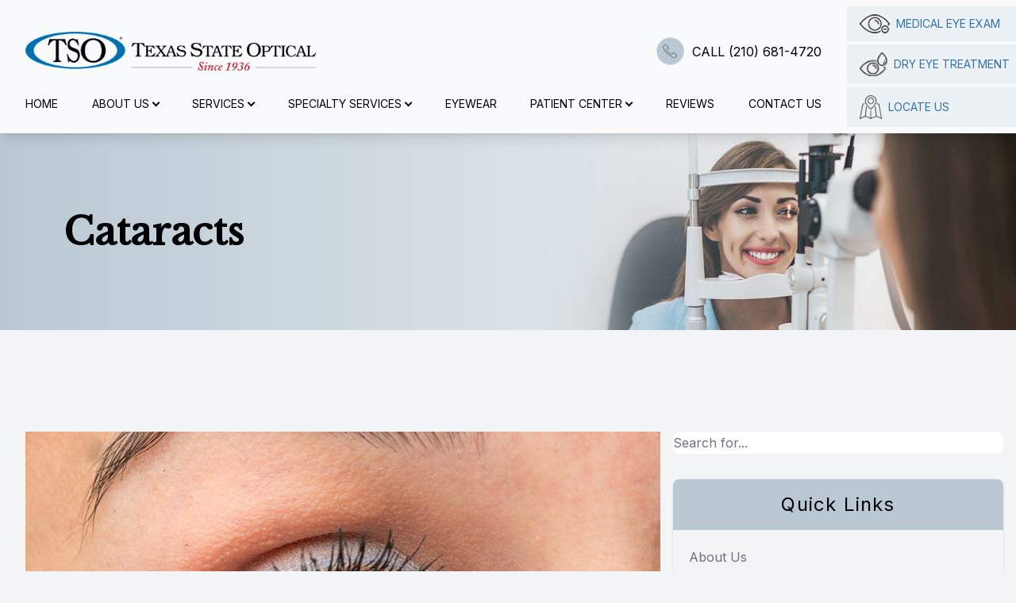

--- FILE ---
content_type: text/html; charset=UTF-8
request_url: https://www.tsoingram.com/your-eye-health/eye-diseases/cataracts/
body_size: 13746
content:
<!DOCTYPE html>
<html lang="en" class="bg-gray-100" style="scroll-padding-top: 300px;"><head><meta charset="UTF-8"><meta name="viewport" content="width=device-width minimum-scale=1.0 maximum-scale=1.0 user-scalable=no"><link rel="shortcut icon" type="image/x-icon" href="https://s3.amazonaws.com/static.organiclead.com/Site-93eee0a5-2c1a-4a63-962c-c5117cb4bf91/MainSetLogo/favicon.png"><meta name="google-site-verification" content="BfGJr-1qhFBm4bZ60PkO7BxCFp_v1anEh_-cxGYVhcc"><style>#loginModal,#saveSearchModal,#savedSearchListModal,#globalConfirmModal,#updateProfileModal,#filePickerDialog {display: none;}</style><script src="https://www.tsoingram.com/scripts/jquery-3-6-0.js"></script><title>Cataracts </title><meta name="description" content=""><meta name="keywords" content=""><link rel="stylesheet" href="https://www.tsoingram.com/styles/swiper-bundle.css"><link rel="stylesheet" href="https://www.tsoingram.com/styles/mobile-menu.css"><link rel="stylesheet" href="https://www.tsoingram.com/styles/fancybox.css"><link rel="stylesheet" type="text/css" href="//cdn.jsdelivr.net/npm/slick-carousel@1.8.1/slick/slick.css"><script src="https://www.tsoingram.com/scripts/mburger.js" type="module" async></script><link rel="stylesheet" href="https://cdn.jsdelivr.net/npm/swiper@11/swiper-bundle.min.css"><link href="https://www.tsoingram.com/styles/styles.css" rel="stylesheet"><link href="https://www.tsoingram.com/styles/mobile-menu.css" rel="stylesheet"><link href="https://www.tsoingram.com/styles/homepage-welcome-styles.css" rel="stylesheet"><link href="https://www.tsoingram.com/styles/homepage-services-styles.css" rel="stylesheet"><link href="https://www.tsoingram.com/styles/homepage-brand-styles.css" rel="stylesheet"><link href="https://www.tsoingram.com/styles/interior-team-styles.css" rel="stylesheet"><link href="https://www.tsoingram.com/styles/interior-contact-styles.css" rel="stylesheet"><link href="https://www.tsoingram.com/styles/updates.css" rel="stylesheet"><script src="https://www.tsoingram.com/scripts/alpine.js" defer></script><script>function doCanvasCaptcha(){}</script><meta name="robots" content="noindex"></head><body data-webroot="../../" data-page-id="WebPage-d30467fa-eb4c-4f1e-bcf3-870507e40184" data-page-name="cataracts" data-siteid="Site-93eee0a5-2c1a-4a63-962c-c5117cb4bf91" data-site="Site-93eee0a5-2c1a-4a63-962c-c5117cb4bf91" x-data="snap()" x-cloak class="h-auto loading" id="ry-pg-body"> <div class="min-h-full" x-bind:class="{ 'lg:pl-24': headerStyle == 'Left Fixed Navigation with Small Logo' }"> <div class="sticky-icons h-20"><ul x-show="stickyNavigation"><li> <a href="https://www.tsoingram.com/request-an-appointment.html" class="overflow-hidden"> <i class="bi bi-calendar3"></i> <span>Schedule an Appointment</span> </a> </li> <li> <a href="tel:2106814720" class="overflow-hidden"> <i class="bi bi-telephone"></i> <span>Call Us (210) 681-4720</span> </a> </li> </ul></div> <div class="col-xs-12 " style="z-index:41;position:relative"><div id="navigation" class="col-xs-12 navigation-tso fixed z-20 hidden w-full bg-white/50 shadow-lg backdrop-blur-md lg:block" x-init="tsoNavInit()" :style="`position: ${tsoNavPosition};`"><div class="col-xs-12 flex py-2"><div class="col-xs-12 w-5/6 flex-col px-8"><div class="col-xs-12 flex"><div class="col-xs-12 py-8" data-url="https://www.tsoingram.com/?noamp" onclick="navigateToUrl(this)"><img src="https://s3.amazonaws.com/static.organiclead.com/Site-93eee0a5-2c1a-4a63-962c-c5117cb4bf91/MainSetLogo/logo.png" loading="lazy" alt="logo for Texas State Optical Ingram Eye" class="w-full max-w-xl"></div><div class="flex w-full items-center justify-end text-black xl:gap-10 gap-4"> <a href="tel:2106814720" class="group flex items-center"> <span class="cta-icon-wrap"> <span class="cta-icon bg-secondary-background group-hover:bg-primary-background group-hover:text-primary-text"> <img style="max-width:18px" src="https://s3.amazonaws.com/static.organiclead.com/Site-93eee0a5-2c1a-4a63-962c-c5117cb4bf91/Icons/call.png"></span> </span> <span class="group-hover:underline"> CALL (210) 681-4720 </span>
</a></div></div><div class="ry-menu hidden text-sm text-black lg:block"><ul class="ry-nav flex list-none flex-wrap uppercase text-black lg:space-x-2"><li class=" " data-active=""><a href="https://www.tsoingram.com/?noamp">Home</a></li> <li class="dropdown  " role="presentation">
<a class="dropdown-toggle" data-toggle="dropdown" href="#mm-4" role="button" aria-haspopup="true" aria-expanded="false">
About Us<span class="caret"></span></a><ul class="dropdown-menu"><li class=" "><a href="https://www.tsoingram.com/about-us.html">About Us</a></li> <li class=" "><a href="https://www.tsoingram.com/our-team.html">Meet The Team</a></li>
</ul></li> <li class="dropdown  " role="presentation">
<a class="dropdown-toggle" data-toggle="dropdown" href="https://www.tsoingram.com/services.html" role="button" aria-haspopup="true" aria-expanded="false">
Services<span class="caret"></span></a><ul class="dropdown-menu"><li class="third-level-container comprehensive "><a href="#">Eye Exam</a></li> <li class="third-level comprehensive "><a href="https://www.tsoingram.com/articles/comprehensive-eye-exam.html">Comprehensive Eye Exams</a></li> <li class="third-level comprehensive "><a href="https://www.tsoingram.com/articles/visual-field.html">Visual Field Testing</a></li> <li class="third-level comprehensive "><a href="https://www.tsoingram.com/articles/senior-care.html">Senior Care</a></li> <li class="third-level-container contacts "><a href="#">Contact Lens Exams</a></li> <li class="third-level contacts "><a href="https://www.tsoingram.com/articles/contact-lens-exam.html">Contact Lens Exams</a></li> <li class="third-level contacts "><a href="https://www.tsoingram.com/articles/colored-contacts.html">Colored Contacts</a></li> <li class="third-level contacts "><a href="https://www.tsoingram.com/articles/specialty-contact-lenses.html">Specialty Contact Lenses</a></li> <li class="third-level-container medical "><a href="#">Medical Eye Exam</a></li> <li class="third-level medical "><a href="https://www.tsoingram.com/articles/medical-eye-exam.html">Medical Eye Exam</a></li> <li class="third-level medical "><a href="https://www.tsoingram.com/articles/diabetic-related-eye-exams.html">Diabetic Eye Exams</a></li> <li class="third-level medical "><a href="https://www.tsoingram.com/articles/glaucoma-testing.html">Glaucoma Testing</a></li> <li class=" "><a href="https://www.tsoingram.com/articles/urgent-care.html">Urgent Care</a></li>
</ul></li> <li class="dropdown  " role="presentation">
<a class="dropdown-toggle" data-toggle="dropdown" href="#" role="button" aria-haspopup="true" aria-expanded="false">
Specialty Services<span class="caret"></span></a><ul class="dropdown-menu"><li class=" "><a href="https://www.tsoingram.com/articles/dry-eye-treatment.html">Dry Eye Treatment</a></li> <li class="third-level-container tech "><a href="#">Advanced Diagnostic Technology</a></li> <li class="third-level tech "><a href="https://www.tsoingram.com/articles/optical-coherence-tomography.html">Optical Coherence Tomography (OCT)</a></li> <li class="third-level tech "><a href="https://www.tsoingram.com/articles/visual-field.html">Visual Field Testing</a></li> <li class="third-level tech "><a href="https://www.tsoingram.com/articles/retinal-imaging-testing.html">Retinal Imaging Testing</a></li> <li class=" "><a href="https://www.tsoingram.com/articles/specialty-contact-lenses.html">Specialty Contact Lenses</a></li>
</ul></li> <li class=" " data-active=""><a href="https://www.tsoingram.com/frames.html">Eyewear</a></li> <li class="dropdown  " role="presentation">
<a class="dropdown-toggle" data-toggle="dropdown" href="#" role="button" aria-haspopup="true" aria-expanded="false">
Patient Center<span class="caret"></span></a><ul class="dropdown-menu"><li class=" "><a href="https://www.tsoingram.com/payment-options.html">Insurance And Payment Information</a></li>
</ul></li> <li class=" " data-active=""><a href="https://www.tsoingram.com/testimonials.html">Reviews</a></li> <li class=" " data-active=""><a href="https://www.tsoingram.com/contact-us.html">Contact Us</a></li> </ul></div></div><div class="grid w-1/6 gap-1"> <a href="https://www.tsoingram.com/articles/medical-eye-exam.html" class="inline-flex items-center bg-primary-background/10 py-2.5 pl-1 text-center text-xs uppercase tracking-tight text-primary-background hover:bg-primary-background hover:text-primary-text lg:pl-2 xl:pl-4 xl:text-sm xl:tracking-normal"> <img class="me-2" style="max-height: 30px;" src="https://s3.amazonaws.com/static.organiclead.com/Site-93eee0a5-2c1a-4a63-962c-c5117cb4bf91/myopia_managemenr_icon.png"> Medical Eye Exam
</a> <a href="https://www.tsoingram.com/articles/dry-eye-treatment.html" class="inline-flex items-center bg-primary-background/10 py-2.5 pl-1 text-center text-xs uppercase tracking-tight text-primary-background hover:bg-primary-background hover:text-primary-text lg:pl-2 xl:pl-4 xl:text-sm xl:tracking-normal"> <img class="me-2" style="max-height: 30px;" src="https://s3.amazonaws.com/static.organiclead.com/Site-93eee0a5-2c1a-4a63-962c-c5117cb4bf91/dry_eye_icon.png"> Dry Eye Treatment
</a> <a href="https://www.tsoingram.com/contact-us.html" class="inline-flex items-center bg-primary-background/10 py-2.5 pl-1 text-center text-xs uppercase tracking-tight text-primary-background hover:bg-primary-background hover:text-primary-text lg:pl-2 xl:pl-4 xl:text-sm xl:tracking-normal"> <img class="me-2" style="max-height: 30px;" src="https://www.royacdn.com/unsafe/smart/Site-1703c100-a99f-487c-94d0-04d8b58666e4/Icons/locate_us_1_.png"> Locate Us
</a></div></div></div><div class="col-xs-12 snap-mobile-menu flex lg:hidden"><div class="flex items-center gap-6"><mm-burger menu="menu-style-tso" fx="spin" ease="elastic" role="button" tabindex="0" title="Open the menu"></mm-burger><a href="https://www.tsoingram.com/">
<img src="https://s3.amazonaws.com/static.organiclead.com/Site-93eee0a5-2c1a-4a63-962c-c5117cb4bf91/MainSetLogo/logo.png" x-bind:class="[(navMobileLogoColor == 'White' ? 'nav-white-logo' : ''), (navMobileLogoColor == 'Black' ? 'nav-black-logo' : '')]"></a></div><div class="flex gap-4"><a href="tel:2106814720"><div class="mobile-menu-icon"><i class="bi bi-telephone"></i></div></a>
<a href="https://www.tsoingram.com/request-an-appointment"><div class="mobile-menu-icon"><i class="bi bi-calendar3"></i></div></a></div></div><div><nav id="menu-style-tso" class="ry-nav"><ul><li class=" " data-active=""><a href="https://www.tsoingram.com/?noamp">Home</a></li> <li class="dropdown  " role="presentation">
<a class="dropdown-toggle" data-toggle="dropdown" href="#mm-4" role="button" aria-haspopup="true" aria-expanded="false">
About Us<span class="caret"></span></a><ul class="dropdown-menu"><li class=" "><a href="https://www.tsoingram.com/about-us.html">About Us</a></li> <li class=" "><a href="https://www.tsoingram.com/our-team.html">Meet The Team</a></li>
</ul></li> <li class="dropdown  " role="presentation">
<a class="dropdown-toggle" data-toggle="dropdown" href="https://www.tsoingram.com/services.html" role="button" aria-haspopup="true" aria-expanded="false">
Services<span class="caret"></span></a><ul class="dropdown-menu"><li class="third-level-container comprehensive "><a href="#">Eye Exam</a></li> <li class="third-level comprehensive "><a href="https://www.tsoingram.com/articles/comprehensive-eye-exam.html">Comprehensive Eye Exams</a></li> <li class="third-level comprehensive "><a href="https://www.tsoingram.com/articles/visual-field.html">Visual Field Testing</a></li> <li class="third-level comprehensive "><a href="https://www.tsoingram.com/articles/senior-care.html">Senior Care</a></li> <li class="third-level-container contacts "><a href="#">Contact Lens Exams</a></li> <li class="third-level contacts "><a href="https://www.tsoingram.com/articles/contact-lens-exam.html">Contact Lens Exams</a></li> <li class="third-level contacts "><a href="https://www.tsoingram.com/articles/colored-contacts.html">Colored Contacts</a></li> <li class="third-level contacts "><a href="https://www.tsoingram.com/articles/specialty-contact-lenses.html">Specialty Contact Lenses</a></li> <li class="third-level-container medical "><a href="#">Medical Eye Exam</a></li> <li class="third-level medical "><a href="https://www.tsoingram.com/articles/medical-eye-exam.html">Medical Eye Exam</a></li> <li class="third-level medical "><a href="https://www.tsoingram.com/articles/diabetic-related-eye-exams.html">Diabetic Eye Exams</a></li> <li class="third-level medical "><a href="https://www.tsoingram.com/articles/glaucoma-testing.html">Glaucoma Testing</a></li> <li class=" "><a href="https://www.tsoingram.com/articles/urgent-care.html">Urgent Care</a></li>
</ul></li> <li class="dropdown  " role="presentation">
<a class="dropdown-toggle" data-toggle="dropdown" href="#" role="button" aria-haspopup="true" aria-expanded="false">
Specialty Services<span class="caret"></span></a><ul class="dropdown-menu"><li class=" "><a href="https://www.tsoingram.com/articles/dry-eye-treatment.html">Dry Eye Treatment</a></li> <li class="third-level-container tech "><a href="#">Advanced Diagnostic Technology</a></li> <li class="third-level tech "><a href="https://www.tsoingram.com/articles/optical-coherence-tomography.html">Optical Coherence Tomography (OCT)</a></li> <li class="third-level tech "><a href="https://www.tsoingram.com/articles/visual-field.html">Visual Field Testing</a></li> <li class="third-level tech "><a href="https://www.tsoingram.com/articles/retinal-imaging-testing.html">Retinal Imaging Testing</a></li> <li class=" "><a href="https://www.tsoingram.com/articles/specialty-contact-lenses.html">Specialty Contact Lenses</a></li>
</ul></li> <li class=" " data-active=""><a href="https://www.tsoingram.com/frames.html">Eyewear</a></li> <li class="dropdown  " role="presentation">
<a class="dropdown-toggle" data-toggle="dropdown" href="#" role="button" aria-haspopup="true" aria-expanded="false">
Patient Center<span class="caret"></span></a><ul class="dropdown-menu"><li class=" "><a href="https://www.tsoingram.com/payment-options.html">Insurance And Payment Information</a></li>
</ul></li> <li class=" " data-active=""><a href="https://www.tsoingram.com/testimonials.html">Reviews</a></li> <li class=" " data-active=""><a href="https://www.tsoingram.com/contact-us.html">Contact Us</a></li>
</ul></nav><script>document.addEventListener("DOMContentLoaded",()=>{new Mmenu("#menu-style-tso",{navbars:[{position:"top",content:["close"],},{position:"top",content:["searchfield"],},],close:true,offCanvas:{clone:true,position:"left",},});});</script></div></div> <div class="col-xs-12 "><div class="col-xs-12 relative" x-data="randomBanners"><div class="absolute h-full w-full object-cover object-right-top"><img :src="isRandomBanner === 'Yes' ? randomBanners[Math.floor(Math.random() * randomBanners.length)] : 'https://www.royacdn.com/unsafe/Site-121d4509-beb0-4ed6-8ad2-63aa108ca994/Interior_Page_Banners/inside_banner_female_eye_exam.jpg'" alt="{{ name }}" class="object-cover object-right-top h-full w-full"></div><div class="col-xs-12 text-xl relative bg-gradient-to-r from-secondary-background to-transparent w-full h-full top-0 md:p-16 p-6 flex flex-col justify-between"><div class="col-xs-12 max-w-7xl mx-auto p-4 w-full py-10"><div class="col-xs-12 "><div class="md:text-5xl text-3xl font-bold md:leading-10 leading-9 text-secondary-text sm:w-auto w-64"><h1>Cataracts</h1></div></div></div></div></div></div> <div id="contents" class="prose prose-h1:text-4xl prose-h2:text-3xl prose-h3:text-2xl prose-h4:text-xl prose-h5:text-lg max-w-none"> <div class="col-xs-12 mx-auto lg:py-16 lg:px-201 md:py-12 py-9 px-4 max-w-7xl"><div class="col-xs-12 lg:mt-16 sm:mt-12 flex lg:flex-row justify-between flex-col lg:gap-8 gap-12"><div class="col-xs-12 w-full" x-bind:class="{ 'lg:w-8/12': interiorPages == 'Sidebar' }"><div class="col-xs-12 "><img src="https://s3.amazonaws.com/static.organiclead.com/Site-1409c63e-f205-4b51-aed7-ef3c9a277552/31.jpg" loading="lazy" alt="" class="w-full" style="aspect-ratio: 16 /9;max-height: 450px;object-fit: contain;object-position: top;"></div><div class="font-normal text-base leading-6 text-gray-600 mt-4"><p>&#8203;&#8203;&#8203;&#8203;&#8203;&#8203;&#8203;</p><p>If you&rsquo;ve been diagnosed with cataracts, you may wonder if cataract surgery is right around the corner. Not to worry. There are many preventive steps you can take to slow the progression of cataracts and preserve your vision. That doesn&rsquo;t mean you won&rsquo;t eventually need surgery, but you can at least delay the need for quite a while.<br>&nbsp;</p><h4>Protect Your Eyes from the Sun</h4><p>The National Eye Institute recommends protecting your eyes from the sun's harmful ultraviolet (UV) and high-energy visible (HEV) rays by always wearing good quality sunglasses while outdoors. Look for sunglasses that block 100 percent of UV rays and absorb most HEV rays&nbsp;with large lenses or a close-fitting wraparound style. Remember that the peak hours for sun exposure are between 10 am and 3 pm or 11 am and 4 pm during daylight savings time&nbsp;and&nbsp;that the sun&rsquo;s rays are strong enough to pass through clouds, so you need your sunglasses every day.<br>&nbsp;</p><h4>Avoid Steroid Eye Drops</h4><p>Steroid eye drops are routinely prescribed to treat dry eyes or an arthritic flare-up in the eyes. Unfortunately, they can also speed up the progression of cataracts. Talk to your Optometrist&nbsp;about how you can manage both conditions without inadvertently making your cataracts worse &ndash; and hastening the need for surgery.<br>&nbsp;</p><h4>Check Your Medications</h4><p>There are over 300 commonly prescribed medications with side effects that may impact cataract progression. Since your primary care physician may not have access to your eye doctor&rsquo;s medical records, be sure to ask your doctor if your current medications will affect your cataracts. If you must stay on the medication, it&rsquo;s even more important to avoid sunlight during peak hours and to wear sunglasses.<br>&nbsp;</p></div><div class="font-normal text-base leading-6 text-gray-600 mt-4"><p>&#8203;&#8203;&#8203;&#8203;&#8203;&#8203;&#8203;</p><h4>Quit Smoking</h4><p>If you haven&rsquo;t quit already, here&rsquo;s another good reason to do it: over time, the damage from smoking can double or triple an individual's risk of developing cataracts. If you&rsquo;ve been a smoker, your habit was probably a big contributor to the diagnosis. The good news is &ndash; by quitting smoking now, you can slow the progression of cataracts.<br>&nbsp;</p><h4>Follow Eye Health Diet Guidelines</h4><p>Studies have shown that certain vitamins and nutrients may reduce age-related decline in eye health, particularly antioxidants. If you&rsquo;ve already been diagnosed with cataracts, adding foods rich in antioxidants to your diet will help slow the progression. This list isn&rsquo;t exhaustive, but here are some examples to get you started: dark chocolate, blueberries, strawberries, pecans, carrots, sweet potatoes, artichokes, kale, red cabbage, beans, beets, spinach, apples, and plums.<br><br>Doctors also recommend eating more fish high in omega-3 fatty acids. This has been linked to a&nbsp;potentially reduced risk of cataracts or their progression. You may also consider taking a multivitamin that contains Vitamin C and E. Talk to your doctor or nutritionist about how you might adopt a healthy eating plan that&rsquo;s designed to prevent cataracts.<br><br>Fortunately, making these healthy modifications to your diet can prevent many other lifestyle diseases such as diabetes. Studies have shown that a diet rich in processed carbohydrates can increase your risk of both developing cataracts and speeding up its progression. It&rsquo;s important to develop a plan that works for you and supports your holistic health.<br><br>Take control of your cataract diagnosis by getting regular eye exams, communicating with your doctor, and putting these tips into practice. You&rsquo;ll have better vision and prevent the need for cataract surgery in the near future.</p></div></div><div id="ry-sidebar" class="col-xs-12 w-full lg:w-1/3 space-y-8" x-bind:class="{ 'hidden': interiorPages !== 'Sidebar' }"><div class="col-xs-12 w-full mx-auto"><div class="input-group search-bar-widget " id="searchfield" data-url="https://www.tsoingram.com/search-result.html" data-variables="search"> <input type="text" class="form-control" placeholder="Search for..." value=""><span class="input-group-btn"> <button class="btn btn-primary search-btn" type="button"><i class="fa fa-search"></i></button> </span></div></div><div class="col-xs-12 rounded-lg shadow"><div class="font-light text-2xl text-center rounded-t-lg text-secondary-text bg-secondary-background tracking-wider p-4">Quick Links</div><div class="col-xs-12 flex flex-col"><div><ul id="quick-links"><li class=" " data-active=""><a href="https://www.tsoingram.com/about-us.html">About Us</a></li> <li class=" " data-active=""><a href="https://www.tsoingram.com/services.html">Our Services</a></li> <li class=" " data-active=""><a href="https://www.tsoingram.com/our-team.html">Meet the Team</a></li> <li class=" " data-active=""><a href="https://www.tsoingram.com/testimonials.html">Testimonials</a></li> <li class=" " data-active=""><a href="https://www.tsoingram.com/contact-us.html">Contact Us</a></li> </ul></div></div></div><div class="col-xs-12 rounded-lg shadow"><div class="font-light text-2xl text-center rounded-t-lg text-secondary-text bg-secondary-background tracking-wider p-4">Helpful Articles</div><div id="accordion-collapse" class="col-xs-12 " data-accordion="collapse"><div class="col-xs-12 "><div id="heading-visiontherapy"><button type="button" class="flex items-center justify-between w-full p-5 font-medium text-left text-gray-500 border border-b-0 hover:text-primary-text hover:bg-primary-background" data-accordion-target="#body-visiontherapy" aria-expanded="true" aria-controls="body-visiontherapy" x-on:click="openTab === 'visiontherapy' ? openTab = null : openTab = 'visiontherapy'"> <span>Vision Therapy</span> <svg data-accordion-icon class="w-3 h-3 rotate-180 shrink-0" aria-hidden="true" xmlns="http://www.w3.org/2000/svg" fill="none" viewbox="0 0 10 6"><path stroke="currentColor" stroke-linecap="round" stroke-linejoin="round" stroke-width="2" d="M9 5 5 1 1 5"></path></svg></button></div><div id="body-visiontherapy" class="col-xs-12 " x-show="openTab === 'visiontherapy'"><div><div x-cloak aria-labelledby="heading-vision-therapy"> <div class="hover:bg-secondary-background hover:text-secondary-text p-5 border border-b-0 border-gray-200 dark:border-gray-700 dark:bg-gray-900"> <a href="https://www.tsoingram.com/vision-therapy.html" class="text-blue-600 dark:text-blue-500 hover:underline" style="text-decoration: auto;">Vision Therapy</a> </div></div></div><div><div x-cloak aria-labelledby="heading-sports-vision"> <div class="hover:bg-secondary-background hover:text-secondary-text p-5 border border-b-0 border-gray-200 dark:border-gray-700 dark:bg-gray-900"> <a href="https://www.tsoingram.com/sports-vision.html" class="text-blue-600 dark:text-blue-500 hover:underline" style="text-decoration: auto;">Sports Vision</a> </div></div></div><div><div x-cloak aria-labelledby="heading-amblyopia"> <div class="hover:bg-secondary-background hover:text-secondary-text p-5 border border-b-0 border-gray-200 dark:border-gray-700 dark:bg-gray-900"> <a href="https://www.tsoingram.com/amblyopia.html" class="text-blue-600 dark:text-blue-500 hover:underline" style="text-decoration: auto;">Amblyopia</a> </div></div></div></div><div id="heading-services"><button type="button" class="flex items-center justify-between w-full p-5 font-medium text-left text-gray-500 border border-b-0 hover:text-primary-text hover:bg-primary-background" data-accordion-target="#body-services" aria-expanded="true" aria-controls="body-services" x-on:click="openTab === 'services' ? openTab = null : openTab = 'services'"> <span>Services</span> <svg data-accordion-icon class="w-3 h-3 rotate-180 shrink-0" aria-hidden="true" xmlns="http://www.w3.org/2000/svg" fill="none" viewbox="0 0 10 6"><path stroke="currentColor" stroke-linecap="round" stroke-linejoin="round" stroke-width="2" d="M9 5 5 1 1 5"></path></svg></button></div><div id="body-services" class="col-xs-12 " x-show="openTab === 'services'"><div><div x-cloak aria-labelledby="heading-comprehensive-eye-exam"> <div class="hover:bg-secondary-background hover:text-secondary-text p-5 border border-b-0 border-gray-200 dark:border-gray-700 dark:bg-gray-900"> <a href="https://www.tsoingram.com/comprehensive-eye-exam.html" class="text-blue-600 dark:text-blue-500 hover:underline" style="text-decoration: auto;">Comprehensive Eye Exam</a> </div></div></div><div><div x-cloak aria-labelledby="heading-contact-lens-exam"> <div class="hover:bg-secondary-background hover:text-secondary-text p-5 border border-b-0 border-gray-200 dark:border-gray-700 dark:bg-gray-900"> <a href="https://www.tsoingram.com/contact-lens-exam.html" class="text-blue-600 dark:text-blue-500 hover:underline" style="text-decoration: auto;">Contact Lens Exam</a> </div></div></div><div><div x-cloak aria-labelledby="heading-dry-eye-treatment"> <div class="hover:bg-secondary-background hover:text-secondary-text p-5 border border-b-0 border-gray-200 dark:border-gray-700 dark:bg-gray-900"> <a href="https://www.tsoingram.com/dry-eye-treatment.html" class="text-blue-600 dark:text-blue-500 hover:underline" style="text-decoration: auto;">Dry Eye Treatment</a> </div></div></div><div><div x-cloak aria-labelledby="heading-glaucoma-testing"> <div class="hover:bg-secondary-background hover:text-secondary-text p-5 border border-b-0 border-gray-200 dark:border-gray-700 dark:bg-gray-900"> <a href="https://www.tsoingram.com/glaucoma-testing.html" class="text-blue-600 dark:text-blue-500 hover:underline" style="text-decoration: auto;">Glaucoma Testing</a> </div></div></div><div><div x-cloak aria-labelledby="heading-cataracts"> <div class="hover:bg-secondary-background hover:text-secondary-text p-5 border border-b-0 border-gray-200 dark:border-gray-700 dark:bg-gray-900"> <a href="https://www.tsoingram.com/cataracts.html" class="text-blue-600 dark:text-blue-500 hover:underline" style="text-decoration: auto;">Cataracts</a> </div></div></div><div><div x-cloak aria-labelledby="heading-eye-emergencies"> <div class="hover:bg-secondary-background hover:text-secondary-text p-5 border border-b-0 border-gray-200 dark:border-gray-700 dark:bg-gray-900"> <a href="https://www.tsoingram.com/eye-emergencies.html" class="text-blue-600 dark:text-blue-500 hover:underline" style="text-decoration: auto;">Eye Emergencies</a> </div></div></div><div><div x-cloak aria-labelledby="heading-low-vision"> <div class="hover:bg-secondary-background hover:text-secondary-text p-5 border border-b-0 border-gray-200 dark:border-gray-700 dark:bg-gray-900"> <a href="https://www.tsoingram.com/low-vision.html" class="text-blue-600 dark:text-blue-500 hover:underline" style="text-decoration: auto;">Low Vision</a> </div></div></div><div><div x-cloak aria-labelledby="heading-demodex"> <div class="hover:bg-secondary-background hover:text-secondary-text p-5 border border-b-0 border-gray-200 dark:border-gray-700 dark:bg-gray-900"> <a href="https://www.tsoingram.com/demodex.html" class="text-blue-600 dark:text-blue-500 hover:underline" style="text-decoration: auto;">Demodex</a> </div></div></div><div><div x-cloak aria-labelledby="heading-pink-eye"> <div class="hover:bg-secondary-background hover:text-secondary-text p-5 border border-b-0 border-gray-200 dark:border-gray-700 dark:bg-gray-900"> <a href="https://www.tsoingram.com/pink-eye.html" class="text-blue-600 dark:text-blue-500 hover:underline" style="text-decoration: auto;">Pink Eye</a> </div></div></div><div><div x-cloak aria-labelledby="heading-macular-degeneration"> <div class="hover:bg-secondary-background hover:text-secondary-text p-5 border border-b-0 border-gray-200 dark:border-gray-700 dark:bg-gray-900"> <a href="https://www.tsoingram.com/macular-degeneration.html" class="text-blue-600 dark:text-blue-500 hover:underline" style="text-decoration: auto;">Macular Degeneration</a> </div></div></div><div><div x-cloak aria-labelledby="heading-what-to-expect-during-an-eye-exam"> <div class="hover:bg-secondary-background hover:text-secondary-text p-5 border border-b-0 border-gray-200 dark:border-gray-700 dark:bg-gray-900"> <a href="https://www.tsoingram.com/what-to-expect-during-an-eye-exam.html" class="text-blue-600 dark:text-blue-500 hover:underline" style="text-decoration: auto;">What to Expect During an Eye Exam</a> </div></div></div><div><div x-cloak aria-labelledby="heading-refraction-test"> <div class="hover:bg-secondary-background hover:text-secondary-text p-5 border border-b-0 border-gray-200 dark:border-gray-700 dark:bg-gray-900"> <a href="https://www.tsoingram.com/refraction-test.html" class="text-blue-600 dark:text-blue-500 hover:underline" style="text-decoration: auto;">Refraction Test</a> </div></div></div><div><div x-cloak aria-labelledby="heading-urgent-care"> <div class="hover:bg-secondary-background hover:text-secondary-text p-5 border border-b-0 border-gray-200 dark:border-gray-700 dark:bg-gray-900"> <a href="https://www.tsoingram.com/urgent-care.html" class="text-blue-600 dark:text-blue-500 hover:underline" style="text-decoration: auto;">Urgent Eye Care</a> </div></div></div><div><div x-cloak aria-labelledby="heading-corneal-refractive-therapy"> <div class="hover:bg-secondary-background hover:text-secondary-text p-5 border border-b-0 border-gray-200 dark:border-gray-700 dark:bg-gray-900"> <a href="https://www.tsoingram.com/corneal-refractive-therapy.html" class="text-blue-600 dark:text-blue-500 hover:underline" style="text-decoration: auto;">Corneal Refractive Therapy</a> </div></div></div><div><div x-cloak aria-labelledby="heading-senior-care"> <div class="hover:bg-secondary-background hover:text-secondary-text p-5 border border-b-0 border-gray-200 dark:border-gray-700 dark:bg-gray-900"> <a href="https://www.tsoingram.com/senior-care.html" class="text-blue-600 dark:text-blue-500 hover:underline" style="text-decoration: auto;">Senior Care</a> </div></div></div><div><div x-cloak aria-labelledby="heading-medical-eye-exam"> <div class="hover:bg-secondary-background hover:text-secondary-text p-5 border border-b-0 border-gray-200 dark:border-gray-700 dark:bg-gray-900"> <a href="https://www.tsoingram.com/medical-eye-exam.html" class="text-blue-600 dark:text-blue-500 hover:underline" style="text-decoration: auto;">Medical Eye Exam</a> </div></div></div><div><div x-cloak aria-labelledby="heading-glaucoma-treatment"> <div class="hover:bg-secondary-background hover:text-secondary-text p-5 border border-b-0 border-gray-200 dark:border-gray-700 dark:bg-gray-900"> <a href="https://www.tsoingram.com/glaucoma-treatment.html" class="text-blue-600 dark:text-blue-500 hover:underline" style="text-decoration: auto;">Glaucoma Treatment</a> </div></div></div></div><div id="heading-contactlenses"><button type="button" class="flex items-center justify-between w-full p-5 font-medium text-left text-gray-500 border border-b-0 hover:text-primary-text hover:bg-primary-background" data-accordion-target="#body-contactlenses" aria-expanded="true" aria-controls="body-contactlenses" x-on:click="openTab === 'contactlenses' ? openTab = null : openTab = 'contactlenses'"> <span>Contact Lenses</span> <svg data-accordion-icon class="w-3 h-3 rotate-180 shrink-0" aria-hidden="true" xmlns="http://www.w3.org/2000/svg" fill="none" viewbox="0 0 10 6"><path stroke="currentColor" stroke-linecap="round" stroke-linejoin="round" stroke-width="2" d="M9 5 5 1 1 5"></path></svg></button></div><div id="body-contactlenses" class="col-xs-12 " x-show="openTab === 'contactlenses'"><div><div x-cloak aria-labelledby="heading-keratoconus-and-your-treatment-options"> <div class="hover:bg-secondary-background hover:text-secondary-text p-5 border border-b-0 border-gray-200 dark:border-gray-700 dark:bg-gray-900"> <a href="https://www.tsoingram.com/keratoconus-and-your-treatment-options.html" class="text-blue-600 dark:text-blue-500 hover:underline" style="text-decoration: auto;">Keratoconus and Your Treatment Options</a> </div></div></div><div><div x-cloak aria-labelledby="heading-post-surgical-contact-lenses"> <div class="hover:bg-secondary-background hover:text-secondary-text p-5 border border-b-0 border-gray-200 dark:border-gray-700 dark:bg-gray-900"> <a href="https://www.tsoingram.com/post-surgical-contact-lenses.html" class="text-blue-600 dark:text-blue-500 hover:underline" style="text-decoration: auto;">Post-Surgical Contact Lenses</a> </div></div></div><div><div x-cloak aria-labelledby="heading-hybrid-contacts"> <div class="hover:bg-secondary-background hover:text-secondary-text p-5 border border-b-0 border-gray-200 dark:border-gray-700 dark:bg-gray-900"> <a href="https://www.tsoingram.com/hybrid-contacts.html" class="text-blue-600 dark:text-blue-500 hover:underline" style="text-decoration: auto;">Hybrid Contacts</a> </div></div></div><div><div x-cloak aria-labelledby="heading-types-of-daily-contact-lenses"> <div class="hover:bg-secondary-background hover:text-secondary-text p-5 border border-b-0 border-gray-200 dark:border-gray-700 dark:bg-gray-900"> <a href="https://www.tsoingram.com/types-of-daily-contact-lenses.html" class="text-blue-600 dark:text-blue-500 hover:underline" style="text-decoration: auto;">Types of Daily Contact Lenses </a> </div></div></div><div><div x-cloak aria-labelledby="heading-multifocal-contact-lenses"> <div class="hover:bg-secondary-background hover:text-secondary-text p-5 border border-b-0 border-gray-200 dark:border-gray-700 dark:bg-gray-900"> <a href="https://www.tsoingram.com/multifocal-contact-lenses.html" class="text-blue-600 dark:text-blue-500 hover:underline" style="text-decoration: auto;">Multifocal Contact Lenses</a> </div></div></div><div><div x-cloak aria-labelledby="heading-specialty-contact-lenses"> <div class="hover:bg-secondary-background hover:text-secondary-text p-5 border border-b-0 border-gray-200 dark:border-gray-700 dark:bg-gray-900"> <a href="https://www.tsoingram.com/specialty-contact-lenses.html" class="text-blue-600 dark:text-blue-500 hover:underline" style="text-decoration: auto;">Specialty Contact Lenses</a> </div></div></div><div><div x-cloak aria-labelledby="heading-corneal-refractive-therapy"> <div class="hover:bg-secondary-background hover:text-secondary-text p-5 border border-b-0 border-gray-200 dark:border-gray-700 dark:bg-gray-900"> <a href="https://www.tsoingram.com/corneal-refractive-therapy.html" class="text-blue-600 dark:text-blue-500 hover:underline" style="text-decoration: auto;">Corneal Refractive Therapy</a> </div></div></div><div><div x-cloak aria-labelledby="heading-colored-contacts"> <div class="hover:bg-secondary-background hover:text-secondary-text p-5 border border-b-0 border-gray-200 dark:border-gray-700 dark:bg-gray-900"> <a href="https://www.tsoingram.com/colored-contacts.html" class="text-blue-600 dark:text-blue-500 hover:underline" style="text-decoration: auto;">Colored Contacts</a> </div></div></div></div><div id="heading-eyeglasses"><button type="button" class="flex items-center justify-between w-full p-5 font-medium text-left text-gray-500 border border-b-0 hover:text-primary-text hover:bg-primary-background" data-accordion-target="#body-eyeglasses" aria-expanded="true" aria-controls="body-eyeglasses" x-on:click="openTab === 'eyeglasses' ? openTab = null : openTab = 'eyeglasses'"> <span>Eyeglasses</span> <svg data-accordion-icon class="w-3 h-3 rotate-180 shrink-0" aria-hidden="true" xmlns="http://www.w3.org/2000/svg" fill="none" viewbox="0 0 10 6"><path stroke="currentColor" stroke-linecap="round" stroke-linejoin="round" stroke-width="2" d="M9 5 5 1 1 5"></path></svg></button></div><div id="body-eyeglasses" class="col-xs-12 " x-show="openTab === 'eyeglasses'"><div><div x-cloak aria-labelledby="heading-understanding-computer-vision-syndrome"> <div class="hover:bg-secondary-background hover:text-secondary-text p-5 border border-b-0 border-gray-200 dark:border-gray-700 dark:bg-gray-900"> <a href="https://www.tsoingram.com/understanding-computer-vision-syndrome.html" class="text-blue-600 dark:text-blue-500 hover:underline" style="text-decoration: auto;">Understanding Computer Vision Syndrome</a> </div></div></div><div><div x-cloak aria-labelledby="heading-considering-your-face-shape-when-choosing-eye-glass-frames"> <div class="hover:bg-secondary-background hover:text-secondary-text p-5 border border-b-0 border-gray-200 dark:border-gray-700 dark:bg-gray-900"> <a href="https://www.tsoingram.com/considering-your-face-shape-when-choosing-eye-glass-frames.html" class="text-blue-600 dark:text-blue-500 hover:underline" style="text-decoration: auto;">Considering Your Face Shape When Choosing Eye Glass Frames</a> </div></div></div><div><div x-cloak aria-labelledby="heading-lens-technology"> <div class="hover:bg-secondary-background hover:text-secondary-text p-5 border border-b-0 border-gray-200 dark:border-gray-700 dark:bg-gray-900"> <a href="https://www.tsoingram.com/lens-technology.html" class="text-blue-600 dark:text-blue-500 hover:underline" style="text-decoration: auto;">Lens Technology</a> </div></div></div><div><div x-cloak aria-labelledby="heading-enchroma-lens-technology"> <div class="hover:bg-secondary-background hover:text-secondary-text p-5 border border-b-0 border-gray-200 dark:border-gray-700 dark:bg-gray-900"> <a href="https://www.tsoingram.com/enchroma-lens-technology.html" class="text-blue-600 dark:text-blue-500 hover:underline" style="text-decoration: auto;">EnChroma Lens Technology</a> </div></div></div></div><div id="heading-eyehealth"><button type="button" class="flex items-center justify-between w-full p-5 font-medium text-left text-gray-500 border border-b-0 hover:text-primary-text hover:bg-primary-background" data-accordion-target="#body-eyehealth" aria-expanded="true" aria-controls="body-eyehealth" x-on:click="openTab === 'eyehealth' ? openTab = null : openTab = 'eyehealth'"> <span>Eye Health</span> <svg data-accordion-icon class="w-3 h-3 rotate-180 shrink-0" aria-hidden="true" xmlns="http://www.w3.org/2000/svg" fill="none" viewbox="0 0 10 6"><path stroke="currentColor" stroke-linecap="round" stroke-linejoin="round" stroke-width="2" d="M9 5 5 1 1 5"></path></svg></button></div><div id="body-eyehealth" class="col-xs-12 " x-show="openTab === 'eyehealth'"><div><div x-cloak aria-labelledby="heading-best-for-food-health"> <div class="hover:bg-secondary-background hover:text-secondary-text p-5 border border-b-0 border-gray-200 dark:border-gray-700 dark:bg-gray-900"> <a href="https://www.tsoingram.com/best-for-food-health.html" class="text-blue-600 dark:text-blue-500 hover:underline" style="text-decoration: auto;">Best Foods for Eye Health</a> </div></div></div><div><div x-cloak aria-labelledby="heading-how-exercise-benefits-the-eye"> <div class="hover:bg-secondary-background hover:text-secondary-text p-5 border border-b-0 border-gray-200 dark:border-gray-700 dark:bg-gray-900"> <a href="https://www.tsoingram.com/how-exercise-benefits-the-eye.html" class="text-blue-600 dark:text-blue-500 hover:underline" style="text-decoration: auto;">How Exercise Benefits the Eye </a> </div></div></div><div><div x-cloak aria-labelledby="heading-importance-of-routine-eye-exams"> <div class="hover:bg-secondary-background hover:text-secondary-text p-5 border border-b-0 border-gray-200 dark:border-gray-700 dark:bg-gray-900"> <a href="https://www.tsoingram.com/importance-of-routine-eye-exams.html" class="text-blue-600 dark:text-blue-500 hover:underline" style="text-decoration: auto;">Importance of Routine Eye Exams</a> </div></div></div><div><div x-cloak aria-labelledby="heading-how-your-eyes-change-with-age"> <div class="hover:bg-secondary-background hover:text-secondary-text p-5 border border-b-0 border-gray-200 dark:border-gray-700 dark:bg-gray-900"> <a href="https://www.tsoingram.com/how-your-eyes-change-with-age.html" class="text-blue-600 dark:text-blue-500 hover:underline" style="text-decoration: auto;">How Your Eyes Change with Age</a> </div></div></div><div><div x-cloak aria-labelledby="heading-eye-safety-tips"> <div class="hover:bg-secondary-background hover:text-secondary-text p-5 border border-b-0 border-gray-200 dark:border-gray-700 dark:bg-gray-900"> <a href="https://www.tsoingram.com/eye-safety-tips.html" class="text-blue-600 dark:text-blue-500 hover:underline" style="text-decoration: auto;">Eye Safety Tips </a> </div></div></div><div><div x-cloak aria-labelledby="heading-seasonal-allergies-and-the-eyes"> <div class="hover:bg-secondary-background hover:text-secondary-text p-5 border border-b-0 border-gray-200 dark:border-gray-700 dark:bg-gray-900"> <a href="https://www.tsoingram.com/seasonal-allergies-and-the-eyes.html" class="text-blue-600 dark:text-blue-500 hover:underline" style="text-decoration: auto;">Seasonal Allergies And The Eyes</a> </div></div></div><div><div x-cloak aria-labelledby="heading-common-eye-disorders-explained"> <div class="hover:bg-secondary-background hover:text-secondary-text p-5 border border-b-0 border-gray-200 dark:border-gray-700 dark:bg-gray-900"> <a href="https://www.tsoingram.com/common-eye-disorders-explained.html" class="text-blue-600 dark:text-blue-500 hover:underline" style="text-decoration: auto;">Common Eye Disorders Explained</a> </div></div></div><div><div x-cloak aria-labelledby="heading-eyelid-hygiene"> <div class="hover:bg-secondary-background hover:text-secondary-text p-5 border border-b-0 border-gray-200 dark:border-gray-700 dark:bg-gray-900"> <a href="https://www.tsoingram.com/eyelid-hygiene.html" class="text-blue-600 dark:text-blue-500 hover:underline" style="text-decoration: auto;">Eyelid Hygiene</a> </div></div></div></div><div id="heading-surgicalprocedures"><button type="button" class="flex items-center justify-between w-full p-5 font-medium text-left text-gray-500 border border-b-0 hover:text-primary-text hover:bg-primary-background" data-accordion-target="#body-surgicalprocedures" aria-expanded="true" aria-controls="body-surgicalprocedures" x-on:click="openTab === 'surgicalprocedures' ? openTab = null : openTab = 'surgicalprocedures'"> <span>Surgical Procedures</span> <svg data-accordion-icon class="w-3 h-3 rotate-180 shrink-0" aria-hidden="true" xmlns="http://www.w3.org/2000/svg" fill="none" viewbox="0 0 10 6"><path stroke="currentColor" stroke-linecap="round" stroke-linejoin="round" stroke-width="2" d="M9 5 5 1 1 5"></path></svg></button></div><div id="body-surgicalprocedures" class="col-xs-12 " x-show="openTab === 'surgicalprocedures'"><div><div x-cloak aria-labelledby="heading-implantable-contact-lenses"> <div class="hover:bg-secondary-background hover:text-secondary-text p-5 border border-b-0 border-gray-200 dark:border-gray-700 dark:bg-gray-900"> <a href="https://www.tsoingram.com/implantable-contact-lenses.html" class="text-blue-600 dark:text-blue-500 hover:underline" style="text-decoration: auto;">Implantable Contact Lenses</a> </div></div></div><div><div x-cloak aria-labelledby="heading-benefits-of-lasik"> <div class="hover:bg-secondary-background hover:text-secondary-text p-5 border border-b-0 border-gray-200 dark:border-gray-700 dark:bg-gray-900"> <a href="https://www.tsoingram.com/benefits-of-lasik.html" class="text-blue-600 dark:text-blue-500 hover:underline" style="text-decoration: auto;">Benefits of LASIK</a> </div></div></div><div><div x-cloak aria-labelledby="heading-limbal-relaxing-incisions"> <div class="hover:bg-secondary-background hover:text-secondary-text p-5 border border-b-0 border-gray-200 dark:border-gray-700 dark:bg-gray-900"> <a href="https://www.tsoingram.com/limbal-relaxing-incisions.html" class="text-blue-600 dark:text-blue-500 hover:underline" style="text-decoration: auto;">Limbal Relaxing Incisions</a> </div></div></div><div><div x-cloak aria-labelledby="heading-idesign-custom-lasik"> <div class="hover:bg-secondary-background hover:text-secondary-text p-5 border border-b-0 border-gray-200 dark:border-gray-700 dark:bg-gray-900"> <a href="https://www.tsoingram.com/idesign-custom-lasik.html" class="text-blue-600 dark:text-blue-500 hover:underline" style="text-decoration: auto;">iDesign Custom Lasik</a> </div></div></div><div><div x-cloak aria-labelledby="heading-lasik-procedure"> <div class="hover:bg-secondary-background hover:text-secondary-text p-5 border border-b-0 border-gray-200 dark:border-gray-700 dark:bg-gray-900"> <a href="https://www.tsoingram.com/lasik-procedure.html" class="text-blue-600 dark:text-blue-500 hover:underline" style="text-decoration: auto;">LASIK Procedure</a> </div></div></div><div><div x-cloak aria-labelledby="heading-cosmetic-services"> <div class="hover:bg-secondary-background hover:text-secondary-text p-5 border border-b-0 border-gray-200 dark:border-gray-700 dark:bg-gray-900"> <a href="https://www.tsoingram.com/cosmetic-services.html" class="text-blue-600 dark:text-blue-500 hover:underline" style="text-decoration: auto;">Cosmetic Services</a> </div></div></div><div><div x-cloak aria-labelledby="heading-understanding-prk"> <div class="hover:bg-secondary-background hover:text-secondary-text p-5 border border-b-0 border-gray-200 dark:border-gray-700 dark:bg-gray-900"> <a href="https://www.tsoingram.com/understanding-prk.html" class="text-blue-600 dark:text-blue-500 hover:underline" style="text-decoration: auto;">Understanding PRK</a> </div></div></div><div><div x-cloak aria-labelledby="heading-which-patients-are-good-candidates-for-premium-iol"> <div class="hover:bg-secondary-background hover:text-secondary-text p-5 border border-b-0 border-gray-200 dark:border-gray-700 dark:bg-gray-900"> <a href="https://www.tsoingram.com/which-patients-are-good-candidates-for-premium-iol.html" class="text-blue-600 dark:text-blue-500 hover:underline" style="text-decoration: auto;">Which Patients are Good Candidates for Premium IOL</a> </div></div></div><div><div x-cloak aria-labelledby="heading-can-diet-reverse-diabetic-retinopathy"> <div class="hover:bg-secondary-background hover:text-secondary-text p-5 border border-b-0 border-gray-200 dark:border-gray-700 dark:bg-gray-900"> <a href="https://www.tsoingram.com/can-diet-reverse-diabetic-retinopathy.html" class="text-blue-600 dark:text-blue-500 hover:underline" style="text-decoration: auto;">Can Diet Reverse Diabetic Retinopathy</a> </div></div></div><div><div x-cloak aria-labelledby="heading-eye-disease-treatment"> <div class="hover:bg-secondary-background hover:text-secondary-text p-5 border border-b-0 border-gray-200 dark:border-gray-700 dark:bg-gray-900"> <a href="https://www.tsoingram.com/eye-disease-treatment.html" class="text-blue-600 dark:text-blue-500 hover:underline" style="text-decoration: auto;">Eye Disease Treatment</a> </div></div></div><div><div x-cloak aria-labelledby="heading-why-should-you-consider-eyelid-rejuvenation"> <div class="hover:bg-secondary-background hover:text-secondary-text p-5 border border-b-0 border-gray-200 dark:border-gray-700 dark:bg-gray-900"> <a href="https://www.tsoingram.com/why-should-you-consider-eyelid-rejuvenation.html" class="text-blue-600 dark:text-blue-500 hover:underline" style="text-decoration: auto;">Why Should You Consider Eyelid Rejuvenation</a> </div></div></div><div><div x-cloak aria-labelledby="heading-lasik-surgery"> <div class="hover:bg-secondary-background hover:text-secondary-text p-5 border border-b-0 border-gray-200 dark:border-gray-700 dark:bg-gray-900"> <a href="https://www.tsoingram.com/lasik-surgery.html" class="text-blue-600 dark:text-blue-500 hover:underline" style="text-decoration: auto;">LASIK Surgery</a> </div></div></div><div><div x-cloak aria-labelledby="heading-overview-of-visian-icl"> <div class="hover:bg-secondary-background hover:text-secondary-text p-5 border border-b-0 border-gray-200 dark:border-gray-700 dark:bg-gray-900"> <a href="https://www.tsoingram.com/overview-of-visian-icl.html" class="text-blue-600 dark:text-blue-500 hover:underline" style="text-decoration: auto;">Overview of Visian ICL</a> </div></div></div></div><div id="heading-products"><button type="button" class="flex items-center justify-between w-full p-5 font-medium text-left text-gray-500 border border-b-0 hover:text-primary-text hover:bg-primary-background" data-accordion-target="#body-products" aria-expanded="true" aria-controls="body-products" x-on:click="openTab === 'products' ? openTab = null : openTab = 'products'"> <span>Products</span> <svg data-accordion-icon class="w-3 h-3 rotate-180 shrink-0" aria-hidden="true" xmlns="http://www.w3.org/2000/svg" fill="none" viewbox="0 0 10 6"><path stroke="currentColor" stroke-linecap="round" stroke-linejoin="round" stroke-width="2" d="M9 5 5 1 1 5"></path></svg></button></div><div id="body-products" class="col-xs-12 " x-show="openTab === 'products'"><div><div x-cloak aria-labelledby="heading-latisse"> <div class="hover:bg-secondary-background hover:text-secondary-text p-5 border border-b-0 border-gray-200 dark:border-gray-700 dark:bg-gray-900"> <a href="https://www.tsoingram.com/latisse.html" class="text-blue-600 dark:text-blue-500 hover:underline" style="text-decoration: auto;">Latisse Eyedrops</a> </div></div></div><div><div x-cloak aria-labelledby="heading-eyepromise"> <div class="hover:bg-secondary-background hover:text-secondary-text p-5 border border-b-0 border-gray-200 dark:border-gray-700 dark:bg-gray-900"> <a href="https://www.tsoingram.com/eyepromise.html" class="text-blue-600 dark:text-blue-500 hover:underline" style="text-decoration: auto;">EyePromise</a> </div></div></div><div><div x-cloak aria-labelledby="heading-macuhealth"> <div class="hover:bg-secondary-background hover:text-secondary-text p-5 border border-b-0 border-gray-200 dark:border-gray-700 dark:bg-gray-900"> <a href="https://www.tsoingram.com/macuhealth.html" class="text-blue-600 dark:text-blue-500 hover:underline" style="text-decoration: auto;">MacuHealth</a> </div></div></div><div><div x-cloak aria-labelledby="heading-ocusoft"> <div class="hover:bg-secondary-background hover:text-secondary-text p-5 border border-b-0 border-gray-200 dark:border-gray-700 dark:bg-gray-900"> <a href="https://www.tsoingram.com/ocusoft.html" class="text-blue-600 dark:text-blue-500 hover:underline" style="text-decoration: auto;">OCuSOFT</a> </div></div></div><div><div x-cloak aria-labelledby="heading-MiSight"> <div class="hover:bg-secondary-background hover:text-secondary-text p-5 border border-b-0 border-gray-200 dark:border-gray-700 dark:bg-gray-900"> <a href="https://www.tsoingram.com/MiSight.html" class="text-blue-600 dark:text-blue-500 hover:underline" style="text-decoration: auto;">MiSight</a> </div></div></div><div><div x-cloak aria-labelledby="heading-ilux"> <div class="hover:bg-secondary-background hover:text-secondary-text p-5 border border-b-0 border-gray-200 dark:border-gray-700 dark:bg-gray-900"> <a href="https://www.tsoingram.com/ilux.html" class="text-blue-600 dark:text-blue-500 hover:underline" style="text-decoration: auto;">iLux</a> </div></div></div><div><div x-cloak aria-labelledby="heading-atropine-drops"> <div class="hover:bg-secondary-background hover:text-secondary-text p-5 border border-b-0 border-gray-200 dark:border-gray-700 dark:bg-gray-900"> <a href="https://www.tsoingram.com/atropine-drops.html" class="text-blue-600 dark:text-blue-500 hover:underline" style="text-decoration: auto;">Atropine Drops</a> </div></div></div><div><div x-cloak aria-labelledby="heading-tyrvaya"> <div class="hover:bg-secondary-background hover:text-secondary-text p-5 border border-b-0 border-gray-200 dark:border-gray-700 dark:bg-gray-900"> <a href="https://www.tsoingram.com/tyrvaya.html" class="text-blue-600 dark:text-blue-500 hover:underline" style="text-decoration: auto;">Tyrvaya for Dry Eye Relief</a> </div></div></div><div><div x-cloak aria-labelledby="heading-ocular-aesthetics"> <div class="hover:bg-secondary-background hover:text-secondary-text p-5 border border-b-0 border-gray-200 dark:border-gray-700 dark:bg-gray-900"> <a href="https://www.tsoingram.com/ocular-aesthetics.html" class="text-blue-600 dark:text-blue-500 hover:underline" style="text-decoration: auto;">Ocular Aesthetics</a> </div></div></div></div><div id="heading-eyesurgeryco-management"><button type="button" class="flex items-center justify-between w-full p-5 font-medium text-left text-gray-500 border border-b-0 hover:text-primary-text hover:bg-primary-background" data-accordion-target="#body-eyesurgeryco-management" aria-expanded="true" aria-controls="body-eyesurgeryco-management" x-on:click="openTab === 'eyesurgeryco-management' ? openTab = null : openTab = 'eyesurgeryco-management'"> <span>Eye Surgery Co-management</span> <svg data-accordion-icon class="w-3 h-3 rotate-180 shrink-0" aria-hidden="true" xmlns="http://www.w3.org/2000/svg" fill="none" viewbox="0 0 10 6"><path stroke="currentColor" stroke-linecap="round" stroke-linejoin="round" stroke-width="2" d="M9 5 5 1 1 5"></path></svg></button></div><div id="body-eyesurgeryco-management" class="col-xs-12 " x-show="openTab === 'eyesurgeryco-management'"><div><div x-cloak aria-labelledby="heading-am-i-a-candidate-for-lasik"> <div class="hover:bg-secondary-background hover:text-secondary-text p-5 border border-b-0 border-gray-200 dark:border-gray-700 dark:bg-gray-900"> <a href="https://www.tsoingram.com/am-i-a-candidate-for-lasik.html" class="text-blue-600 dark:text-blue-500 hover:underline" style="text-decoration: auto;">Am I a candidate for LASIK?</a> </div></div></div><div><div x-cloak aria-labelledby="heading-lasik-co-management"> <div class="hover:bg-secondary-background hover:text-secondary-text p-5 border border-b-0 border-gray-200 dark:border-gray-700 dark:bg-gray-900"> <a href="https://www.tsoingram.com/lasik-co-management.html" class="text-blue-600 dark:text-blue-500 hover:underline" style="text-decoration: auto;">LASIK Co-Management</a> </div></div></div><div><div x-cloak aria-labelledby="heading-surgical-co-management"> <div class="hover:bg-secondary-background hover:text-secondary-text p-5 border border-b-0 border-gray-200 dark:border-gray-700 dark:bg-gray-900"> <a href="https://www.tsoingram.com/surgical-co-management.html" class="text-blue-600 dark:text-blue-500 hover:underline" style="text-decoration: auto;">Surgical Co-Management</a> </div></div></div><div><div x-cloak aria-labelledby="heading-cataract-surgery-co-management"> <div class="hover:bg-secondary-background hover:text-secondary-text p-5 border border-b-0 border-gray-200 dark:border-gray-700 dark:bg-gray-900"> <a href="https://www.tsoingram.com/cataract-surgery-co-management.html" class="text-blue-600 dark:text-blue-500 hover:underline" style="text-decoration: auto;">Cataract Surgery Co-Management</a> </div></div></div><div><div x-cloak aria-labelledby="heading-cle"> <div class="hover:bg-secondary-background hover:text-secondary-text p-5 border border-b-0 border-gray-200 dark:border-gray-700 dark:bg-gray-900"> <a href="https://www.tsoingram.com/cle.html" class="text-blue-600 dark:text-blue-500 hover:underline" style="text-decoration: auto;">CLE</a> </div></div></div></div><div id="heading-oculardiseasemanagement"><button type="button" class="flex items-center justify-between w-full p-5 font-medium text-left text-gray-500 border border-b-0 hover:text-primary-text hover:bg-primary-background" data-accordion-target="#body-oculardiseasemanagement" aria-expanded="true" aria-controls="body-oculardiseasemanagement" x-on:click="openTab === 'oculardiseasemanagement' ? openTab = null : openTab = 'oculardiseasemanagement'"> <span>Ocular Disease Management</span> <svg data-accordion-icon class="w-3 h-3 rotate-180 shrink-0" aria-hidden="true" xmlns="http://www.w3.org/2000/svg" fill="none" viewbox="0 0 10 6"><path stroke="currentColor" stroke-linecap="round" stroke-linejoin="round" stroke-width="2" d="M9 5 5 1 1 5"></path></svg></button></div><div id="body-oculardiseasemanagement" class="col-xs-12 " x-show="openTab === 'oculardiseasemanagement'"><div><div x-cloak aria-labelledby="heading-diabetic-related-eye-exams"> <div class="hover:bg-secondary-background hover:text-secondary-text p-5 border border-b-0 border-gray-200 dark:border-gray-700 dark:bg-gray-900"> <a href="https://www.tsoingram.com/diabetic-related-eye-exams.html" class="text-blue-600 dark:text-blue-500 hover:underline" style="text-decoration: auto;">Diabetic Related Eye Exams</a> </div></div></div><div><div x-cloak aria-labelledby="heading-overview-of-common-ocular-diseases"> <div class="hover:bg-secondary-background hover:text-secondary-text p-5 border border-b-0 border-gray-200 dark:border-gray-700 dark:bg-gray-900"> <a href="https://www.tsoingram.com/overview-of-common-ocular-diseases.html" class="text-blue-600 dark:text-blue-500 hover:underline" style="text-decoration: auto;">Overview of Common Ocular Diseases</a> </div></div></div></div><div id="heading-technology"><button type="button" class="flex items-center justify-between w-full p-5 font-medium text-left text-gray-500 border border-b-0 hover:text-primary-text hover:bg-primary-background" data-accordion-target="#body-technology" aria-expanded="true" aria-controls="body-technology" x-on:click="openTab === 'technology' ? openTab = null : openTab = 'technology'"> <span>Technology</span> <svg data-accordion-icon class="w-3 h-3 rotate-180 shrink-0" aria-hidden="true" xmlns="http://www.w3.org/2000/svg" fill="none" viewbox="0 0 10 6"><path stroke="currentColor" stroke-linecap="round" stroke-linejoin="round" stroke-width="2" d="M9 5 5 1 1 5"></path></svg></button></div><div id="body-technology" class="col-xs-12 " x-show="openTab === 'technology'"><div><div x-cloak aria-labelledby="heading-retinal-imaging-testing"> <div class="hover:bg-secondary-background hover:text-secondary-text p-5 border border-b-0 border-gray-200 dark:border-gray-700 dark:bg-gray-900"> <a href="https://www.tsoingram.com/retinal-imaging-testing.html" class="text-blue-600 dark:text-blue-500 hover:underline" style="text-decoration: auto;">Retinal Imaging Testing</a> </div></div></div><div><div x-cloak aria-labelledby="heading-dry-eye-advanced-diagnostic-testing"> <div class="hover:bg-secondary-background hover:text-secondary-text p-5 border border-b-0 border-gray-200 dark:border-gray-700 dark:bg-gray-900"> <a href="https://www.tsoingram.com/dry-eye-advanced-diagnostic-testing.html" class="text-blue-600 dark:text-blue-500 hover:underline" style="text-decoration: auto;">Dry Eye Advanced Diagnostic Testing</a> </div></div></div><div><div x-cloak aria-labelledby="heading-tearcare"> <div class="hover:bg-secondary-background hover:text-secondary-text p-5 border border-b-0 border-gray-200 dark:border-gray-700 dark:bg-gray-900"> <a href="https://www.tsoingram.com/tearcare.html" class="text-blue-600 dark:text-blue-500 hover:underline" style="text-decoration: auto;">TearCare: Understanding Dry Eye and Its Causes</a> </div></div></div><div><div x-cloak aria-labelledby="heading-mibo-thermoflo"> <div class="hover:bg-secondary-background hover:text-secondary-text p-5 border border-b-0 border-gray-200 dark:border-gray-700 dark:bg-gray-900"> <a href="https://www.tsoingram.com/mibo-thermoflo.html" class="text-blue-600 dark:text-blue-500 hover:underline" style="text-decoration: auto;">MiBo Thermoflo</a> </div></div></div><div><div x-cloak aria-labelledby="heading-optical-coherence-tomography"> <div class="hover:bg-secondary-background hover:text-secondary-text p-5 border border-b-0 border-gray-200 dark:border-gray-700 dark:bg-gray-900"> <a href="https://www.tsoingram.com/optical-coherence-tomography.html" class="text-blue-600 dark:text-blue-500 hover:underline" style="text-decoration: auto;">Optical Coherence Tomography</a> </div></div></div><div><div x-cloak aria-labelledby="heading-low-level-light-treatment"> <div class="hover:bg-secondary-background hover:text-secondary-text p-5 border border-b-0 border-gray-200 dark:border-gray-700 dark:bg-gray-900"> <a href="https://www.tsoingram.com/low-level-light-treatment.html" class="text-blue-600 dark:text-blue-500 hover:underline" style="text-decoration: auto;">Low Level Light Treatment</a> </div></div></div><div><div x-cloak aria-labelledby="heading-lipiflow"> <div class="hover:bg-secondary-background hover:text-secondary-text p-5 border border-b-0 border-gray-200 dark:border-gray-700 dark:bg-gray-900"> <a href="https://www.tsoingram.com/lipiflow.html" class="text-blue-600 dark:text-blue-500 hover:underline" style="text-decoration: auto;">Lipiflow</a> </div></div></div><div><div x-cloak aria-labelledby="heading-tonometer"> <div class="hover:bg-secondary-background hover:text-secondary-text p-5 border border-b-0 border-gray-200 dark:border-gray-700 dark:bg-gray-900"> <a href="https://www.tsoingram.com/tonometer.html" class="text-blue-600 dark:text-blue-500 hover:underline" style="text-decoration: auto;">Tonometer</a> </div></div></div><div><div x-cloak aria-labelledby="heading-tempsure-envi"> <div class="hover:bg-secondary-background hover:text-secondary-text p-5 border border-b-0 border-gray-200 dark:border-gray-700 dark:bg-gray-900"> <a href="https://www.tsoingram.com/tempsure-envi.html" class="text-blue-600 dark:text-blue-500 hover:underline" style="text-decoration: auto;">TempSure Envi</a> </div></div></div><div><div x-cloak aria-labelledby="heading-optos"> <div class="hover:bg-secondary-background hover:text-secondary-text p-5 border border-b-0 border-gray-200 dark:border-gray-700 dark:bg-gray-900"> <a href="https://www.tsoingram.com/optos.html" class="text-blue-600 dark:text-blue-500 hover:underline" style="text-decoration: auto;">Optos</a> </div></div></div><div><div x-cloak aria-labelledby="heading-optikam"> <div class="hover:bg-secondary-background hover:text-secondary-text p-5 border border-b-0 border-gray-200 dark:border-gray-700 dark:bg-gray-900"> <a href="https://www.tsoingram.com/optikam.html" class="text-blue-600 dark:text-blue-500 hover:underline" style="text-decoration: auto;">Optikam</a> </div></div></div><div><div x-cloak aria-labelledby="heading-neurolens"> <div class="hover:bg-secondary-background hover:text-secondary-text p-5 border border-b-0 border-gray-200 dark:border-gray-700 dark:bg-gray-900"> <a href="https://www.tsoingram.com/neurolens.html" class="text-blue-600 dark:text-blue-500 hover:underline" style="text-decoration: auto;">Neurolens</a> </div></div></div><div><div x-cloak aria-labelledby="heading-optomap"> <div class="hover:bg-secondary-background hover:text-secondary-text p-5 border border-b-0 border-gray-200 dark:border-gray-700 dark:bg-gray-900"> <a href="https://www.tsoingram.com/optomap.html" class="text-blue-600 dark:text-blue-500 hover:underline" style="text-decoration: auto;">Optomap</a> </div></div></div><div><div x-cloak aria-labelledby="heading-visual-field"> <div class="hover:bg-secondary-background hover:text-secondary-text p-5 border border-b-0 border-gray-200 dark:border-gray-700 dark:bg-gray-900"> <a href="https://www.tsoingram.com/visual-field.html" class="text-blue-600 dark:text-blue-500 hover:underline" style="text-decoration: auto;">Visual Field</a> </div></div></div><div><div x-cloak aria-labelledby="heading-blephex"> <div class="hover:bg-secondary-background hover:text-secondary-text p-5 border border-b-0 border-gray-200 dark:border-gray-700 dark:bg-gray-900"> <a href="https://www.tsoingram.com/blephex.html" class="text-blue-600 dark:text-blue-500 hover:underline" style="text-decoration: auto;">Blephex</a> </div></div></div><div><div x-cloak aria-labelledby="heading-lumenis-optilight-ipl"> <div class="hover:bg-secondary-background hover:text-secondary-text p-5 border border-b-0 border-gray-200 dark:border-gray-700 dark:bg-gray-900"> <a href="https://www.tsoingram.com/lumenis-optilight-ipl.html" class="text-blue-600 dark:text-blue-500 hover:underline" style="text-decoration: auto;">Lumenis Optilight IPL</a> </div></div></div></div></div></div><div class="hidden"> article_category: exotic<br> article_category: health<br> article_category: psychiatry<br> article_category: dogs<br> article_category: FAQ &amp; tips<br> article_category: eyeglasses<br> article_category: cosmetic<br> article_category: eye surgery co-management<br> article_category: services<br> article_category: technology<br> article_category: contact lenses<br> article_category: surgical procedures<br> article_category: eye health<br> article_category: general<br> article_category: cats<br> article_category: ocular disease management<br> article_category: products<br> article_category: vision therapy<br> article_category: large animal<br> article_category: Aesthetics<br> article_category: restorative<br> article_category: preventative<br> article_category: conditions<br>[] <h2> <button type="button" class="flex items-center justify-between w-full p-5 font-medium text-left text-gray-500 border border-b-0 hover:text-primary-text hover:bg-primary-background" x-on:click="openTab === 'visiontherapy' ? openTab = null : openTab = 'visiontherapy'" aria-expanded="true" :aria-controls="'accordion-collapse-body-' + 1"> <span>What is Flowbite?</span> <svg data-accordion-icon class="w-3 h-3 rotate-180 shrink-0" aria-hidden="true" xmlns="http://www.w3.org/2000/svg" fill="none" viewbox="0 0 10 6"><path stroke="currentColor" stroke-linecap="round" stroke-linejoin="round" stroke-width="2" d="M9 5 5 1 1 5"></path></svg></button>
</h2><div x-show="openTab === 'visiontherapy'" x-cloak :aria-labelledby="'accordion-collapse-heading-' + 1"> <div class="p-5 border border-b-0 border-gray-200 dark:border-gray-700 dark:bg-gray-900"> <p class="mb-2 text-gray-500 dark:text-gray-400">Flowbite is an open-source library of interactive components built on top of Tailwind CSS including buttons, dropdowns, modals, navbars, and more. </p> <p class="text-gray-500 dark:text-gray-400">Check out this guide to learn how to <a href="/docs/getting-started/introduction/" class="text-blue-600 dark:text-blue-500 hover:underline">get started</a> and start developing websites even faster with components on top of Tailwind CSS. </p> </div></div></div></div><div class="col-xs-12 bg-white border border-gray-200 rounded-lg shadow"><div class="col-xs-12 "></div><img src="https://s3.amazonaws.com/static.organiclead.com/Site-1703c100-a99f-487c-94d0-04d8b58666e4/sidebar/sb1_1_.jpg" loading="lazy" alt="Eyecare Services" class="rounded-t-lg w-full"><div class="col-xs-12 p-5"><div class="mb-2 text-2xl font-bold tracking-tight text-gray-900"><h5>All Eyecare Services</h5></div><div class="mb-3 font-normal text-gray-70"><p>We offer a wide variety of eye care services to the San Antonio community. Contact us with any questions about our services.</p></div><div class="ry-btn ry-btn-primary block w-40 px-6 py-3.5 focus:ring-4 focus:outline-none"><a data-cke-saved-href="#" href="https://www.tsoingram.com/services.html" data-toggle-value="" data-toggle-default-visible="false" data-toggle-show-animation="" data-toggle-hide-animation="" data-toggle-show-animation-options="{}" data-toggle-hide-animation-options="{}" id="" class="" target="_self">Read More</a></div></div></div><div class="col-xs-12 bg-white border border-gray-200 rounded-lg shadow"><img src="https://s3.amazonaws.com/static.organiclead.com/Site-1703c100-a99f-487c-94d0-04d8b58666e4/sidebar/sb2_1_.jpg" loading="lazy" alt="Contact Us" class="rounded-t-lg w-full"><div class="col-xs-12 p-5"><div class="mb-2 text-2xl font-bold tracking-tight text-gray-900"><h5>Keep In Touch</h5></div><div class="mb-3 font-normal text-gray-70"><p>For non-urgent questions or to learn more about our services, contact us today!</p></div><div class="ry-btn ry-btn-primary block w-40 px-6 py-3.5 focus:ring-4 focus:outline-none"><a data-cke-saved-href="https://www.tsoingram.com/contact-us.html" href="https://www.tsoingram.com/contact-us.html" data-toggle-value="" data-toggle-default-visible="false" data-toggle-show-animation="" data-toggle-hide-animation="" data-toggle-show-animation-options="{}" data-toggle-hide-animation-options="{}" id="" class="" target="_self">Contact Us</a></div></div></div></div></div></div> </div> <div class="col-xs-12 mx-auto overflow-hidden sm:mx-auto bg-transparent"><div class="flex flex-col justify-center relative" id="footer-map" style="height:800px"></div></div> <div class="col-xs-12 " style="position:relative;"><div id="ry-footer" class="col-xs-12 tso-footer relative text-sm text-gray-800"><div class="col-xs-12 mx-auto px-4 pb-2 pt-10 sm:max-w-xl md:max-w-full md:px-6 lg:max-w-screen-xl lg:px-8"><div class="col-xs-12 grid grid-cols-12 md:gap-10 text-center lg:text-left xl:gap-4"><div class="col-xs-12 col-span-full px-8 lg:col-span-6"><img src="https://s3.amazonaws.com/static.organiclead.com/Site-93eee0a5-2c1a-4a63-962c-c5117cb4bf91/MainSetLogo/logo.png" loading="lazy" alt="logo for Texas State Optical Ingram Eye" class="mx-auto mb-10 w-full max-w-lg"><div class="footer-social-wrapper w-full"><a href="https://www.facebook.com/TSOIngram" target="_blank" class="hover:text-secondary-background"> <i class="bi bi-facebook"></i>
</a>
<a href="https://maps.app.goo.gl/ZpZqUW74yq2bDGXm6" target="_blank" class="hover:text-secondary-background"> <i class="bi bi-google"></i>
</a>
<a href="https://www.yelp.com/biz/texas-state-optical-san-antonio-9" target="_blank" class="hover:text-secondary-background"> <i class="bi bi-yelp"></i>
</a></div></div><div class="col-xs-12 col-span-full lg:col-span-3"><div class="mb-2 text-lg font-semibold"><h4>Contact Information</h4></div><div> <ul class="space-y-4 text-opacity-70" x-show="footerLocations === 'Texas State Optical Ingram Eye'"><li class="mt-10 flex flex-col items-center gap-2 text-left lg:mt-0 lg:flex-row"> <div class="me-2 grid h-10 w-10 min-w-[2.5rem] place-items-center rounded-full bg-primary-background text-white"> <i class="bi bi-geo-alt"></i> </div> <a class="text-balance" href="https://maps.app.goo.gl/ZpZqUW74yq2bDGXm6" target="_blank"> 6100 Bandera Road, Suite 720, <br> San Antonio, TX 78238 </a> </li> <li class="mt-10 flex flex-col items-center gap-2 text-left lg:mt-0 lg:flex-row"> <div class="me-2 grid h-10 w-10 min-w-[2.5rem] place-items-center rounded-full bg-primary-background text-white"> <i class="bi bi-telephone"></i> </div> <a class="font-semibold" href="tel:2106814720">(210) 681-4720</a> </li>
</ul><ul class="space-y-4 text-opacity-70" x-show="footerLocations === ''"><li class="mt-10 flex flex-col items-center gap-2 text-left lg:mt-0 lg:flex-row"> <div class="me-2 grid h-10 w-10 min-w-[2.5rem] place-items-center rounded-full bg-primary-background text-white"> <i class="bi bi-geo-alt"></i> </div> <a class="text-balance" href=""> , <br> , CA </a> </li> <li class="mt-10 flex flex-col items-center gap-2 text-left lg:mt-0 lg:flex-row"> <div class="me-2 grid h-10 w-10 min-w-[2.5rem] place-items-center rounded-full bg-primary-background text-white"> <i class="bi bi-telephone"></i> </div> <a class="font-semibold" href="tel:"></a> </li> <li> <a class="ry-btn ry-btn-primary-outline inline-flex items-center p-3 uppercase md:px-5 md:py-1" href="" target=""> Book an appointment </a> </li>
</ul><ul class="space-y-4 text-opacity-70" x-show="footerLocations === ''"><li class="mt-10 flex flex-col items-center gap-2 text-left lg:mt-0 lg:flex-row"> <div class="me-2 grid h-10 w-10 min-w-[2.5rem] place-items-center rounded-full bg-primary-background text-white"> <i class="bi bi-geo-alt"></i> </div> <a class="text-balance" href=""> , <br> , </a> </li> <li class="mt-10 flex flex-col items-center gap-2 text-left lg:mt-0 lg:flex-row"> <div class="me-2 grid h-10 w-10 min-w-[2.5rem] place-items-center rounded-full bg-primary-background text-white"> <i class="bi bi-telephone"></i> </div> <a class="font-semibold" href="tel:2106814720"></a> </li> <li> <a class="ry-btn ry-btn-primary-outline inline-flex items-center p-3 uppercase md:px-5 md:py-1" href="" target=""> Book an appointment </a> </li>
</ul></div></div><div class="col-xs-12 col-span-full lg:col-span-3"><div class="mb-2 text-lg font-semibold"><h4>Office Hours</h4></div><div><ul class="mx-auto max-w-sm text-sm text-opacity-70 md:space-y-2 space-y-4 lg:mx-0 lg:w-full" x-show="footerLocations === 'Texas State Optical Ingram Eye'"><li class="flex flex-col justify-between md:flex-row"> <span class="font-semibold lg:font-normal">Monday</span> <span>9:00am - 6:00pm</span> </li> <li class="flex flex-col justify-between md:flex-row"> <span class="font-semibold lg:font-normal">Tuesday</span> <span>9:00am - 7:00pm</span> </li> <li class="flex flex-col justify-between md:flex-row"> <span class="font-semibold lg:font-normal">Wednesday</span> <span>9:00am - 6:00pm</span> </li> <li class="flex flex-col justify-between md:flex-row"> <span class="font-semibold lg:font-normal">Thursday</span> <span>9:00am - 7:00pm</span> </li> <li class="flex flex-col justify-between md:flex-row"> <span class="font-semibold lg:font-normal">Friday</span> <span>9:00am - 5:00pm</span> </li> <li class="flex flex-col justify-between md:flex-row"> <span class="font-semibold lg:font-normal">Saturday</span> <span>Closed</span> </li> <li class="flex flex-col justify-between md:flex-row"> <span class="font-semibold lg:font-normal">Sunday</span> <span>Closed</span> </li>
</ul><ul class="mx-auto max-w-sm space-y-4 text-sm text-opacity-70 space-y-4 md:space-y-2 lg:mx-0 lg:w-full" x-show="footerLocations === ''"><li class="flex flex-col justify-between gap-4 md:flex-row"> <span class="font-semibold lg:font-normal">Monday</span> <span>9:00am - 6:00pm</span> </li> <li class="flex flex-col justify-between md:flex-row"> <span class="font-semibold lg:font-normal">Tuesday</span> <span>9:00am - 6:00pm</span> </li> <li class="flex flex-col justify-between md:flex-row"> <span class="font-semibold lg:font-normal">Wednesday</span> <span>9:00am - 6:00pm</span> </li> <li class="flex flex-col justify-between md:flex-row"> <span class="font-semibold lg:font-normal">Thursday</span> <span>9:00am - 6:00pm</span> </li> <li class="flex flex-col justify-between md:flex-row"> <span class="font-semibold lg:font-normal">Friday</span> <span>9:00am - 6:00pm</span> </li> <li class="flex flex-col justify-between md:flex-row"> <span class="font-semibold lg:font-normal">Saturday</span> <span>10:00am - 2:00pm</span> </li> <li class="flex flex-col justify-between md:flex-row"> <span class="font-semibold lg:font-normal">Sunday</span> <span>Closed</span> </li>
</ul><ul class="mx-auto max-w-sm space-y-4 text-sm text-opacity-70 space-y-4 md:space-y-2 lg:mx-0 lg:w-full" x-show="footerLocations === ''"><li class="flex flex-col justify-between md:flex-row"> <span class="font-semibold lg:font-normal">Monday</span> <span>8:00am - 5:00pm</span> </li> <li class="flex flex-col justify-between md:flex-row"> <span class="font-semibold lg:font-normal">Tuesday</span> <span></span> </li> <li class="flex flex-col justify-between md:flex-row"> <span class="font-semibold lg:font-normal">Wednesday</span> <span></span> </li> <li class="flex flex-col justify-between md:flex-row"> <span class="font-semibold lg:font-normal">Thursday</span> <span></span> </li> <li class="flex flex-col justify-between md:flex-row"> <span class="font-semibold lg:font-normal">Friday</span> <span></span> </li> <li class="flex flex-col justify-between md:flex-row"> <span class="font-semibold lg:font-normal">Saturday</span> <span></span> </li> <li class="flex flex-col justify-between md:flex-row"> <span class="font-semibold lg:font-normal">Sunday</span> <span></span> </li>
</ul></div></div></div></div><div class="col-xs-12 mt-10 bg-secondary-background py-4 text-opacity-40 px-8"><div class="mx-auto flex max-w-7xl flex-col items-center justify-between xl:flex-row"><p class="md:text-md text-xs lg:text-lg"> &copy; 2025 Texas State Optical Ingram Eye. All rights Reserved - <a href="https://www.tsoingram.com/accessibility-statement.html" target="_blank">Accessibility Statement</a> - <a href="https://www.tsoingram.com/privacy-policy.html" target="_blank">Privacy Policy</a> - <a href="https://www.tsoingram.com/sitemap.html" target="_blank">Sitemap</a></p><p class="flex flex-col items-center gap-x-2 md:flex-row"> <span class="text-xs md:text-base">Managed and Designed by</span> <a href="https://www.roya.com/?utm_source=tsoingram.com&amp;utm_campaign=poweredby" target="_blank"> <img class="m-auto h-3 lg:h-4" src="https://s3.amazonaws.com/static.organiclead.com/Site-121d4509-beb0-4ed6-8ad2-63aa108ca994/Icons/Roya_Black_Logo.png"></a></p></div></div></div></div> <div class="global-menu hidden-lg hidden-md" style="display:none;"> <menu class="mobilemenu"></menu><ul class="sm-menu"><li class=" " data-active=""><a href="https://www.tsoingram.com/?noamp">Home</a></li> <li class="dropdown  " role="presentation">
<a class="dropdown-toggle" data-toggle="dropdown" href="#mm-4" role="button" aria-haspopup="true" aria-expanded="false">
About Us<span class="caret"></span></a><ul class="dropdown-menu"><li class=" "><a href="https://www.tsoingram.com/about-us.html">About Us</a></li> <li class=" "><a href="https://www.tsoingram.com/our-team.html">Meet The Team</a></li>
</ul></li> <li class="dropdown  " role="presentation">
<a class="dropdown-toggle" data-toggle="dropdown" href="https://www.tsoingram.com/services.html" role="button" aria-haspopup="true" aria-expanded="false">
Services<span class="caret"></span></a><ul class="dropdown-menu"><li class="third-level-container comprehensive "><a href="#">Eye Exam</a></li> <li class="third-level comprehensive "><a href="https://www.tsoingram.com/articles/comprehensive-eye-exam.html">Comprehensive Eye Exams</a></li> <li class="third-level comprehensive "><a href="https://www.tsoingram.com/articles/visual-field.html">Visual Field Testing</a></li> <li class="third-level comprehensive "><a href="https://www.tsoingram.com/articles/senior-care.html">Senior Care</a></li> <li class="third-level-container contacts "><a href="#">Contact Lens Exams</a></li> <li class="third-level contacts "><a href="https://www.tsoingram.com/articles/contact-lens-exam.html">Contact Lens Exams</a></li> <li class="third-level contacts "><a href="https://www.tsoingram.com/articles/colored-contacts.html">Colored Contacts</a></li> <li class="third-level contacts "><a href="https://www.tsoingram.com/articles/specialty-contact-lenses.html">Specialty Contact Lenses</a></li> <li class="third-level-container medical "><a href="#">Medical Eye Exam</a></li> <li class="third-level medical "><a href="https://www.tsoingram.com/articles/medical-eye-exam.html">Medical Eye Exam</a></li> <li class="third-level medical "><a href="https://www.tsoingram.com/articles/diabetic-related-eye-exams.html">Diabetic Eye Exams</a></li> <li class="third-level medical "><a href="https://www.tsoingram.com/articles/glaucoma-testing.html">Glaucoma Testing</a></li> <li class=" "><a href="https://www.tsoingram.com/articles/urgent-care.html">Urgent Care</a></li>
</ul></li> <li class="dropdown  " role="presentation">
<a class="dropdown-toggle" data-toggle="dropdown" href="#" role="button" aria-haspopup="true" aria-expanded="false">
Specialty Services<span class="caret"></span></a><ul class="dropdown-menu"><li class=" "><a href="https://www.tsoingram.com/articles/dry-eye-treatment.html">Dry Eye Treatment</a></li> <li class="third-level-container tech "><a href="#">Advanced Diagnostic Technology</a></li> <li class="third-level tech "><a href="https://www.tsoingram.com/articles/optical-coherence-tomography.html">Optical Coherence Tomography (OCT)</a></li> <li class="third-level tech "><a href="https://www.tsoingram.com/articles/visual-field.html">Visual Field Testing</a></li> <li class="third-level tech "><a href="https://www.tsoingram.com/articles/retinal-imaging-testing.html">Retinal Imaging Testing</a></li> <li class=" "><a href="https://www.tsoingram.com/articles/specialty-contact-lenses.html">Specialty Contact Lenses</a></li>
</ul></li> <li class=" " data-active=""><a href="https://www.tsoingram.com/frames.html">Eyewear</a></li> <li class="dropdown  " role="presentation">
<a class="dropdown-toggle" data-toggle="dropdown" href="#" role="button" aria-haspopup="true" aria-expanded="false">
Patient Center<span class="caret"></span></a><ul class="dropdown-menu"><li class=" "><a href="https://www.tsoingram.com/payment-options.html">Insurance And Payment Information</a></li>
</ul></li> <li class=" " data-active=""><a href="https://www.tsoingram.com/testimonials.html">Reviews</a></li> <li class=" " data-active=""><a href="https://www.tsoingram.com/contact-us.html">Contact Us</a></li> </ul></div> <input class="root" type="hidden" value="https://www.tsoingram.com/"><script>var siteRoot="https://www.tsoingram.com/";var siteExtension=".html";</script><!--[if lt IE 9]>
                <script src="https://www.tsoingram.com/js/html5shiv.min.js"></script>
                <script src="https://www.tsoingram.com/js/respond.min.js"></script>
            <![endif]--><script src="https://www.tsoingram.com/js/search-bar.js?jxl1553762435=jxl1553762435"></script><script async src="https://www.googletagmanager.com/gtag/js"></script><script>window.dataLayer=window.dataLayer||[];function gtag(){dataLayer.push(arguments);}
gtag('js',new Date());gtag('config','G-C4XCXP372D');</script><script async src="https://maps.googleapis.com/maps/api/js?key=AIzaSyAhaHnrS-5CkYV1JHndIjf4QCmHB-4eQW4&amp;loading=async&amp;callback=initFooterMap"></script><script type="text/javascript" src="//cdn.jsdelivr.net/npm/slick-carousel@1.8.1/slick/slick.min.js"></script><script src="https://www.tsoingram.com/scripts/swiper.js"></script><script src="https://www.tsoingram.com/scripts/fancybox.js" defer></script><script src="https://www.tsoingram.com/scripts/mobile-menu.js"></script><script src="https://www.tsoingram.com/scripts/menu.js"></script><script src="https://www.tsoingram.com/scripts/scripts.js"></script><script src="https://www.tsoingram.com/scripts/scripts-override.js"></script></div> <div class="modal fade login" id="loginModal"> <div class="modal-dialog animated"> <div class="modal-content"> <div class="modal-header"> <button type="button" class="close" data-dismiss="modal" aria-hidden="true">&times;</button> <h4 class="modal-title">Login</h4> </div> <div class="modal-body"> <div class="box"> <div class="content"> <div class="error"></div> <div class="form loginBox"> <form method="post" action="/login" accept-charset="UTF-8"> <input type="hidden" name="login_filter_action" value="login"><input id="_login_email" class="form-control" type="text" placeholder="Email" name="email"><input id="_login_password" class="form-control" type="password" placeholder="Password" name="password"><input class="btn btn-default btn-login" type="submit" value="Login"><br><a href="#" class="forgotPasswordLink">Forgot Password?</a> <br><h3>OR</h3> <div class="social-btns"> <a href="https://admin.roya.com/front-site/hybrid-login/?site=Site-93eee0a5-2c1a-4a63-962c-c5117cb4bf91&amp;service=Facebook&amp;ts=1768800968&amp;ref=https%3A%2F%2Fwww.tsoingram.com%2Fyour-eye-health%2Feye-diseases%2Fcataracts%3Furl%3D%252Fyour-eye-health%252Feye-diseases%252Fcataracts&amp;token=ce4a7b57808314fc8a97060b7a3491c4a454a7f621ea197e7ce293e1b367fc4c" class="btn btn-lg col-xs-12 btn-social btn-facebook v-margin-5"><span class="fa fa-facebook"></span> Sign in with Facebook</a><a href="https://admin.roya.com/front-site/hybrid-login?site=Site-93eee0a5-2c1a-4a63-962c-c5117cb4bf91&amp;service=Google&amp;ts=1768800968&amp;ref=https%3A%2F%2Fwww.tsoingram.com%2Fyour-eye-health%2Feye-diseases%2Fcataracts%3Furl%3D%252Fyour-eye-health%252Feye-diseases%252Fcataracts&amp;token=326e4ba4e83b4849580080098b5ab0557ffd59731e4e166360fb6563d6e23a11" class="btn btn-lg col-xs-12 btn-social btn-google v-margin-5"><span class="fa fa-google"></span> Sign in with Google</a> </div> </form> <form method="post" action="/forgotPassword" accept-charset="UTF-8" class="forgotPasswordForm"> <input type="hidden" name="login_filter_action" value="forgot"><br><div class="resetPassworderror"></div> <br><input id="_forgotPassword_email" class="form-control" type="text" placeholder="Email" name="email"><input class="btn btn-default btn-resetPassword" type="submit" value="Send new password"></form> </div> <div class="form registerBox"> <form method="post" action="/register" accept-charset="UTF-8"> <input type="hidden" name="login_filter_action" value="register"><input id="_register_email" class="form-control" type="text" placeholder="Email" name="email"><input id="_register_firstname" class="form-control" type="text" placeholder="First Name" name="firstName"><input id="_register_lastname" class="form-control" type="text" placeholder="Last Name" name="lastName"><input id="_register_phone" class="form-control" type="text" placeholder="Phone" name="phone"><input id="_register_password" class="form-control" type="password" placeholder="Password" name="password"><input id="_register_password_confirmation" class="form-control" type="password" placeholder="Repeat Password" name="password_confirmation"><input class="btn btn-default btn-register" type="submit" value="Create account"></form> </div> </div> </div> </div> <div class="modal-footer"> <div class="forgot login-footer"> <span>Looking to <a class="loginWidgetViewRegisterFormBtn" href="#">create an account</a> ?</span> </div> <div class="forgot register-footer"> <span>Already have an account?</span> <a class="loginWidgetViewLoginFormBtn" href="#">Login</a> </div> </div> </div> </div></div> <div class="modal fade saveSearch" id="saveSearchModal"> <div class="modal-dialog animated"> <div class="modal-content"> <div class="modal-header"> <button type="button" class="close" data-dismiss="modal" aria-hidden="true">&times;</button> <h4 class="modal-title">Save Search</h4> </div> <div class="modal-body"> <div class="box"> <div class="content"> <div class="saved_search_error"></div> <div class="form saveSearchBox"> <form method="post" action="/saveSearch" accept-charset="UTF-8"> <input id="_saved_search_name" class="form-control" type="text" placeholder="Name your search" name="saved_search_name"><br><input class="btn btn-primary btn-save-search" type="submit" value="Save"></form> </div> </div> </div> </div> </div> </div></div> <div class="modal fade savedSearch" id="savedSearchListModal"> <div class="modal-dialog animated"> <div class="modal-content"> <div class="modal-header"> <button type="button" class="close" data-dismiss="modal" aria-hidden="true">&times;</button> <h4 class="modal-title">Saved Searches</h4> </div> <div class="modal-body"> <div class="box"> <div class="content"> <div class="saved_search_error"></div> <div class="savedSearchList"> <ul class="savedSearches list-group"></ul></div> </div> </div> </div> </div> </div></div> <script>window.canvasConfirm=(title,message,buttons,footerMessage)=>{const modal=$('#globalConfirmModal');modal.find('.modal-title').html(title);modal.find('.modal-body').html(message);const footer=modal.find('.modal-footer');footer.html('');buttons.forEach(btnData=>{const btn=$('<button/>');btn.html(btnData['text']||'Confirm');btn.attr('class',btnData['className']||'');const defaultFn=()=>{console.log('no callback configured');};const cb=btnData['callback']||defaultFn;btn.on('click',(event)=>{cb(event,modal)});footer.append(btn);});footer.append(footerMessage);modal.modal('show');};</script><div class="modal fade confirm-modal" id="globalConfirmModal"> <div class="modal-dialog" role="document"> <div class="modal-content"> <div class="modal-header"> <button type="button" class="close" data-dismiss="modal" aria-label="Close"><span aria-hidden="true">&times;</span></button> <h4 class="modal-title">Modal title</h4> </div> <div class="modal-body"> <p>One fine body&hellip;</p> </div> <div class="modal-footer"> <button type="button" class="btn btn-default" data-dismiss="modal">Close</button> <button type="button" class="btn btn-primary">Save changes</button> </div> </div> </div></div> <div class="modal fade updateProfile" id="updateProfileModal"> <div class="modal-dialog animated"> <div class="modal-content"> <div class="modal-header"> <button type="button" class="close" data-dismiss="modal" aria-hidden="true">&times;</button> <h4 class="modal-title">Update Profile</h4> </div> <div class="modal-body"> <div class="updateProfileerror"></div> <div class="form updateProfileBox"> <form method="post" action="/updateProfile" accept-charset="UTF-8" class="form-horizontal"> <input type="hidden" name="login_filter_action" value="update-profile"><input type="hidden" name="_id" value=""><div class="form-group"> <label for="_updateProfile_email" class="col-sm-3 control-label">Email</label> <div class="col-sm-9"> <input id="_updateProfile_email" class="form-control" type="text" placeholder="" name="email" value=""></div> </div> <div class="form-group"> <label for="_updateProfile_firstname" class="col-sm-3 control-label">Name</label> <div class="col-sm-9"> <input id="_updateProfile_firstname" class="form-control" type="text" placeholder="" name="name" value=""></div> </div> <div class="form-group"> <label for="_updateProfile_password" class="col-sm-3 control-label">Password</label> <div class="col-sm-9"> <input id="_updateProfile_password" class="form-control" type="password" placeholder="leave empty to remain unchanged" name="password"></div> </div> <div class="form-group"> <label for="_updateProfile_password_confirmation" class="col-sm-3 control-label">Confirm Password</label> <div class="col-sm-9"> <input id="_updateProfile_password_confirmation" class="form-control" type="password" placeholder="leave empty to remain unchanged" name="password_confirmation"></div> </div> <div class="form-group"> <div class="col-sm-offset-2 col-sm-10"> <input class="btn btn-primary btn-update-profile pull-right" type="submit" value="Update Your Profile"></div> </div> </form> </div> </div> <div class="modal-footer" style="border-top:none;"> </div> </div> </div></div></body></html>


--- FILE ---
content_type: text/css;charset=UTF-8
request_url: https://www.tsoingram.com/styles/styles.css
body_size: 30408
content:
@import url("https://cdn.jsdelivr.net/npm/bootstrap-icons@1.11.1/font/bootstrap-icons.css");
@import url('https://fonts.googleapis.com/css2?family=Inter&family=Libre Baskerville&family=EB Garamond:wght@100;200;300;400;500;600;700;800;900&display=swap');

/*
! tailwindcss v3.4.1 | MIT License | https://tailwindcss.com
*/

/*
1. Prevent padding and border from affecting element width. (https://github.com/mozdevs/cssremedy/issues/4)
2. Allow adding a border to an element by just adding a border-width. (https://github.com/tailwindcss/tailwindcss/pull/116)
*/

*,
::before,
::after {
  box-sizing: border-box;
  /* 1 */
  border-width: 0;
  /* 2 */
  border-style: solid;
  /* 2 */
  border-color: #e5e7eb;
  /* 2 */
}

::before,
::after {
  --tw-content: "";
}

/*
1. Use a consistent sensible line-height in all browsers.
2. Prevent adjustments of font size after orientation changes in iOS.
3. Use a more readable tab size.
4. Use the user's configured `sans` font-family by default.
5. Use the user's configured `sans` font-feature-settings by default.
6. Use the user's configured `sans` font-variation-settings by default.
7. Disable tap highlights on iOS
*/

html,
:host {
  line-height: 1.5;
  /* 1 */
  -webkit-text-size-adjust: 100%;
  /* 2 */
  -moz-tab-size: 4;
  /* 3 */
  -o-tab-size: 4;
  tab-size: 4;
  /* 3 */
  font-family: ui-sans-serif, system-ui, sans-serif, "Apple Color Emoji",
    "Segoe UI Emoji", "Segoe UI Symbol", "Noto Color Emoji";
  /* 4 */
  font-feature-settings: normal;
  /* 5 */
  font-variation-settings: normal;
  /* 6 */
  -webkit-tap-highlight-color: transparent;
  /* 7 */
}

/*
1. Remove the margin in all browsers.
2. Inherit line-height from `html` so users can set them as a class directly on the `html` element.
*/

body {
  margin: 0;
  /* 1 */
  line-height: inherit;
  /* 2 */
}

/*
1. Add the correct height in Firefox.
2. Correct the inheritance of border color in Firefox. (https://bugzilla.mozilla.org/show_bug.cgi?id=190655)
3. Ensure horizontal rules are visible by default.
*/

hr {
  height: 0;
  /* 1 */
  color: inherit;
  /* 2 */
  border-top-width: 1px;
  /* 3 */
}

/*
Add the correct text decoration in Chrome, Edge, and Safari.
*/

abbr:where([title]) {
  -webkit-text-decoration: underline dotted;
  text-decoration: underline dotted;
}

/*
Remove the default font size and weight for headings.
*/

h1,
h2,
h3,
h4,
h5,
h6 {
  font-size: inherit;
  font-weight: inherit;
}

/*
Reset links to optimize for opt-in styling instead of opt-out.
*/

a {
  color: inherit;
  text-decoration: inherit;
}

/*
Add the correct font weight in Edge and Safari.
*/

b,
strong {
  font-weight: bolder;
}

/*
1. Use the user's configured `mono` font-family by default.
2. Use the user's configured `mono` font-feature-settings by default.
3. Use the user's configured `mono` font-variation-settings by default.
4. Correct the odd `em` font sizing in all browsers.
*/

code,
kbd,
samp,
pre {
  font-family: ui-monospace, SFMono-Regular, Menlo, Monaco, Consolas,
    "Liberation Mono", "Courier New", monospace;
  /* 1 */
  font-feature-settings: normal;
  /* 2 */
  font-variation-settings: normal;
  /* 3 */
  font-size: 1em;
  /* 4 */
}

/*
Add the correct font size in all browsers.
*/

small {
  font-size: 80%;
}

/*
Prevent `sub` and `sup` elements from affecting the line height in all browsers.
*/

sub,
sup {
  font-size: 75%;
  line-height: 0;
  position: relative;
  vertical-align: baseline;
}

sub {
  bottom: -0.25em;
}

sup {
  top: -0.5em;
}

/*
1. Remove text indentation from table contents in Chrome and Safari. (https://bugs.chromium.org/p/chromium/issues/detail?id=999088, https://bugs.webkit.org/show_bug.cgi?id=201297)
2. Correct table border color inheritance in all Chrome and Safari. (https://bugs.chromium.org/p/chromium/issues/detail?id=935729, https://bugs.webkit.org/show_bug.cgi?id=195016)
3. Remove gaps between table borders by default.
*/

table {
  text-indent: 0;
  /* 1 */
  border-color: inherit;
  /* 2 */
  border-collapse: collapse;
  /* 3 */
}

/*
1. Change the font styles in all browsers.
2. Remove the margin in Firefox and Safari.
3. Remove default padding in all browsers.
*/

button,
input,
optgroup,
select,
textarea {
  font-family: inherit;
  /* 1 */
  font-feature-settings: inherit;
  /* 1 */
  font-variation-settings: inherit;
  /* 1 */
  font-size: 100%;
  /* 1 */
  font-weight: inherit;
  /* 1 */
  line-height: inherit;
  /* 1 */
  color: inherit;
  /* 1 */
  margin: 0;
  /* 2 */
  padding: 0;
  /* 3 */
}

/*
Remove the inheritance of text transform in Edge and Firefox.
*/

button,
select {
  text-transform: none;
}

/*
1. Correct the inability to style clickable types in iOS and Safari.
2. Remove default button styles.
*/

button,
[type="button"],
[type="reset"],
[type="submit"] {
  -webkit-appearance: button;
  /* 1 */
  background-color: transparent;
  /* 2 */
  background-image: none;
  /* 2 */
}

/*
Use the modern Firefox focus style for all focusable elements.
*/

:-moz-focusring {
  outline: auto;
}

/*
Remove the additional `:invalid` styles in Firefox. (https://github.com/mozilla/gecko-dev/blob/2f9eacd9d3d995c937b4251a5557d95d494c9be1/layout/style/res/forms.css#L728-L737)
*/

:-moz-ui-invalid {
  box-shadow: none;
}

/*
Add the correct vertical alignment in Chrome and Firefox.
*/

progress {
  vertical-align: baseline;
}

/*
Correct the cursor style of increment and decrement buttons in Safari.
*/

::-webkit-inner-spin-button,
::-webkit-outer-spin-button {
  height: auto;
}

/*
1. Correct the odd appearance in Chrome and Safari.
2. Correct the outline style in Safari.
*/

[type="search"] {
  -webkit-appearance: textfield;
  /* 1 */
  outline-offset: -2px;
  /* 2 */
}

/*
Remove the inner padding in Chrome and Safari on macOS.
*/

::-webkit-search-decoration {
  -webkit-appearance: none;
}

/*
1. Correct the inability to style clickable types in iOS and Safari.
2. Change font properties to `inherit` in Safari.
*/

::-webkit-file-upload-button {
  -webkit-appearance: button;
  /* 1 */
  font: inherit;
  /* 2 */
}

/*
Add the correct display in Chrome and Safari.
*/

summary {
  display: list-item;
}

/*
Removes the default spacing and border for appropriate elements.
*/

blockquote,
dl,
dd,
h1,
h2,
h3,
h4,
h5,
h6,
hr,
figure,
p,
pre {
  margin: 0;
}

fieldset {
  margin: 0;
  padding: 0;
}

legend {
  padding: 0;
}

ol,
ul,
menu {
  list-style: none;
  margin: 0;
  padding: 0;
}

/*
Reset default styling for dialogs.
*/

dialog {
  padding: 0;
}

/*
Prevent resizing textareas horizontally by default.
*/

textarea {
  resize: vertical;
}

/*
1. Reset the default placeholder opacity in Firefox. (https://github.com/tailwindlabs/tailwindcss/issues/3300)
2. Set the default placeholder color to the user's configured gray 400 color.
*/

input::-moz-placeholder,
textarea::-moz-placeholder {
  opacity: 1;
  /* 1 */
  color: #9ca3af;
  /* 2 */
}

input::placeholder,
textarea::placeholder {
  opacity: 1;
  /* 1 */
  color: #9ca3af;
  /* 2 */
}

/*
Set the default cursor for buttons.
*/

button,
[role="button"] {
  cursor: pointer;
}

/*
Make sure disabled buttons don't get the pointer cursor.
*/

:disabled {
  cursor: default;
}

/*
1. Make replaced elements `display: block` by default. (https://github.com/mozdevs/cssremedy/issues/14)
2. Add `vertical-align: middle` to align replaced elements more sensibly by default. (https://github.com/jensimmons/cssremedy/issues/14#issuecomment-634934210)
   This can trigger a poorly considered lint error in some tools but is included by design.
*/

img,
svg,
video,
canvas,
audio,
iframe,
embed,
object {
  display: block;
  /* 1 */
  vertical-align: middle;
  /* 2 */
}

/*
Constrain images and videos to the parent width and preserve their intrinsic aspect ratio. (https://github.com/mozdevs/cssremedy/issues/14)
*/

img,
video {
  max-width: 100%;
  height: auto;
}

/* Make elements with the HTML hidden attribute stay hidden by default */

[hidden] {
  display: none;
}

[type="text"],
input:where(:not([type])),
[type="email"],
[type="url"],
[type="password"],
[type="number"],
[type="date"],
[type="datetime-local"],
[type="month"],
[type="search"],
[type="tel"],
[type="time"],
[type="week"],
[multiple],
textarea,
select {
  -webkit-appearance: none;
  -moz-appearance: none;
  appearance: none;
  background-color: #fff;
  border-color: #6b7280;
  border-width: 1px;
  border-radius: 0px;
  padding-top: 0.5rem;
  padding-right: 0.75rem;
  padding-bottom: 0.5rem;
  padding-left: 0.75rem;
  font-size: 1rem;
  line-height: 1.5rem;
  --tw-shadow: 0 0 #0000;
}

[type="text"]:focus,
input:where(:not([type])):focus,
[type="email"]:focus,
[type="url"]:focus,
[type="password"]:focus,
[type="number"]:focus,
[type="date"]:focus,
[type="datetime-local"]:focus,
[type="month"]:focus,
[type="search"]:focus,
[type="tel"]:focus,
[type="time"]:focus,
[type="week"]:focus,
[multiple]:focus,
textarea:focus,
select:focus {
  outline: 2px solid transparent;
  outline-offset: 2px;
  --tw-ring-inset: var(--tw-empty, /*!*/ /*!*/);
  --tw-ring-offset-width: 0px;
  --tw-ring-offset-color: #fff;
  --tw-ring-color: #2563eb;
  --tw-ring-offset-shadow: var(--tw-ring-inset) 0 0 0
    var(--tw-ring-offset-width) var(--tw-ring-offset-color);
  --tw-ring-shadow: var(--tw-ring-inset) 0 0 0
    calc(1px + var(--tw-ring-offset-width)) var(--tw-ring-color);
  box-shadow: var(--tw-ring-offset-shadow), var(--tw-ring-shadow),
    var(--tw-shadow);
  border-color: #2563eb;
}

input::-moz-placeholder,
textarea::-moz-placeholder {
  color: #6b7280;
  opacity: 1;
}

input::placeholder,
textarea::placeholder {
  color: #6b7280;
  opacity: 1;
}

::-webkit-datetime-edit-fields-wrapper {
  padding: 0;
}

::-webkit-date-and-time-value {
  min-height: 1.5em;
  text-align: inherit;
}

::-webkit-datetime-edit {
  display: inline-flex;
}

::-webkit-datetime-edit,
::-webkit-datetime-edit-year-field,
::-webkit-datetime-edit-month-field,
::-webkit-datetime-edit-day-field,
::-webkit-datetime-edit-hour-field,
::-webkit-datetime-edit-minute-field,
::-webkit-datetime-edit-second-field,
::-webkit-datetime-edit-millisecond-field,
::-webkit-datetime-edit-meridiem-field {
  padding-top: 0;
  padding-bottom: 0;
}

select {
  background-image: url("data:image/svg+xml,%3csvg xmlns='http://www.w3.org/2000/svg' fill='none' viewBox='0 0 20 20'%3e%3cpath stroke='%236b7280' stroke-linecap='round' stroke-linejoin='round' stroke-width='1.5' d='M6 8l4 4 4-4'/%3e%3c/svg%3e");
  background-position: right 0.5rem center;
  background-repeat: no-repeat;
  background-size: 1.5em 1.5em;
  padding-right: 2.5rem;
  -webkit-print-color-adjust: exact;
  print-color-adjust: exact;
}

[multiple],
[size]:where(select:not([size="1"])) {
  background-image: initial;
  background-position: initial;
  background-repeat: unset;
  background-size: initial;
  padding-right: 0.75rem;
  -webkit-print-color-adjust: unset;
  print-color-adjust: unset;
}

[type="checkbox"],
[type="radio"] {
  -webkit-appearance: none;
  -moz-appearance: none;
  appearance: none;
  padding: 0;
  -webkit-print-color-adjust: exact;
  print-color-adjust: exact;
  display: inline-block;
  vertical-align: middle;
  background-origin: border-box;
  -webkit-user-select: none;
  -moz-user-select: none;
  user-select: none;
  flex-shrink: 0;
  height: 1rem;
  width: 1rem;
  color: #2563eb;
  background-color: #fff;
  border-color: #6b7280;
  border-width: 1px;
  --tw-shadow: 0 0 #0000;
}

[type="checkbox"] {
  border-radius: 0px;
}

[type="radio"] {
  border-radius: 100%;
}

[type="checkbox"]:focus,
[type="radio"]:focus {
  outline: 2px solid transparent;
  outline-offset: 2px;
  --tw-ring-inset: var(--tw-empty, /*!*/ /*!*/);
  --tw-ring-offset-width: 2px;
  --tw-ring-offset-color: #fff;
  --tw-ring-color: #2563eb;
  --tw-ring-offset-shadow: var(--tw-ring-inset) 0 0 0
    var(--tw-ring-offset-width) var(--tw-ring-offset-color);
  --tw-ring-shadow: var(--tw-ring-inset) 0 0 0
    calc(2px + var(--tw-ring-offset-width)) var(--tw-ring-color);
  box-shadow: var(--tw-ring-offset-shadow), var(--tw-ring-shadow),
    var(--tw-shadow);
}

[type="checkbox"]:checked,
[type="radio"]:checked {
  border-color: transparent;
  background-color: currentColor;
  background-size: 100% 100%;
  background-position: center;
  background-repeat: no-repeat;
}

[type="checkbox"]:checked {
  background-image: url("data:image/svg+xml,%3csvg viewBox='0 0 16 16' fill='white' xmlns='http://www.w3.org/2000/svg'%3e%3cpath d='M12.207 4.793a1 1 0 010 1.414l-5 5a1 1 0 01-1.414 0l-2-2a1 1 0 011.414-1.414L6.5 9.086l4.293-4.293a1 1 0 011.414 0z'/%3e%3c/svg%3e");
}

@media (forced-colors: active) {
  [type="checkbox"]:checked {
    -webkit-appearance: auto;
    -moz-appearance: auto;
    appearance: auto;
  }
}

[type="radio"]:checked {
  background-image: url("data:image/svg+xml,%3csvg viewBox='0 0 16 16' fill='white' xmlns='http://www.w3.org/2000/svg'%3e%3ccircle cx='8' cy='8' r='3'/%3e%3c/svg%3e");
}

@media (forced-colors: active) {
  [type="radio"]:checked {
    -webkit-appearance: auto;
    -moz-appearance: auto;
    appearance: auto;
  }
}

[type="checkbox"]:checked:hover,
[type="checkbox"]:checked:focus,
[type="radio"]:checked:hover,
[type="radio"]:checked:focus {
  border-color: transparent;
  background-color: currentColor;
}

[type="checkbox"]:indeterminate {
  background-image: url("data:image/svg+xml,%3csvg xmlns='http://www.w3.org/2000/svg' fill='none' viewBox='0 0 16 16'%3e%3cpath stroke='white' stroke-linecap='round' stroke-linejoin='round' stroke-width='2' d='M4 8h8'/%3e%3c/svg%3e");
  border-color: transparent;
  background-color: currentColor;
  background-size: 100% 100%;
  background-position: center;
  background-repeat: no-repeat;
}

@media (forced-colors: active) {
  [type="checkbox"]:indeterminate {
    -webkit-appearance: auto;
    -moz-appearance: auto;
    appearance: auto;
  }
}

[type="checkbox"]:indeterminate:hover,
[type="checkbox"]:indeterminate:focus {
  border-color: transparent;
  background-color: currentColor;
}

[type="file"] {
  background: unset;
  border-color: inherit;
  border-width: 0;
  border-radius: 0;
  padding: 0;
  font-size: unset;
  line-height: inherit;
}

[type="file"]:focus {
  outline: 1px solid ButtonText;
  outline: 1px auto -webkit-focus-ring-color;
}

:root {
  --color-primary-text: #ffffff;
  --color-primary-background: #3370AA;
  --color-secondary-text: #000;
  --color-secondary-background: #b9c8d3;
  /* Live Edit Btn */
  --live-edit-btn-height: 100px;
  --live-edit-btn-width: 100px;
  /* Animated List */
  --speed: 10s;
  --list-transition: 0.15s;
}

@property --rotate {
  syntax: "<angle>";

  initial-value: 132deg;

  inherits: false;
}

.bg-primary-text {
  color: var(--color-primary-text);
}

.bg-primary-background {
  background-color: var(--color-primary-background);
}

.bg-secondary-text {
  color: var(--color-secondary-text);
}

.bg-secondary-background {
  background-color: var(--color-secondary-background);
}

*,
::before,
::after {
  --tw-border-spacing-x: 0;
  --tw-border-spacing-y: 0;
  --tw-translate-x: 0;
  --tw-translate-y: 0;
  --tw-rotate: 0;
  --tw-skew-x: 0;
  --tw-skew-y: 0;
  --tw-scale-x: 1;
  --tw-scale-y: 1;
  --tw-pan-x:  ;
  --tw-pan-y:  ;
  --tw-pinch-zoom:  ;
  --tw-scroll-snap-strictness: proximity;
  --tw-gradient-from-position:  ;
  --tw-gradient-via-position:  ;
  --tw-gradient-to-position:  ;
  --tw-ordinal:  ;
  --tw-slashed-zero:  ;
  --tw-numeric-figure:  ;
  --tw-numeric-spacing:  ;
  --tw-numeric-fraction:  ;
  --tw-ring-inset:  ;
  --tw-ring-offset-width: 0px;
  --tw-ring-offset-color: #fff;
  --tw-ring-color: rgb(59 130 246 / 0.5);
  --tw-ring-offset-shadow: 0 0 #0000;
  --tw-ring-shadow: 0 0 #0000;
  --tw-shadow: 0 0 #0000;
  --tw-shadow-colored: 0 0 #0000;
  --tw-blur:  ;
  --tw-brightness:  ;
  --tw-contrast:  ;
  --tw-grayscale:  ;
  --tw-hue-rotate:  ;
  --tw-invert:  ;
  --tw-saturate:  ;
  --tw-sepia:  ;
  --tw-drop-shadow:  ;
  --tw-backdrop-blur:  ;
  --tw-backdrop-brightness:  ;
  --tw-backdrop-contrast:  ;
  --tw-backdrop-grayscale:  ;
  --tw-backdrop-hue-rotate:  ;
  --tw-backdrop-invert:  ;
  --tw-backdrop-opacity:  ;
  --tw-backdrop-saturate:  ;
  --tw-backdrop-sepia:  ;
}

::backdrop {
  --tw-border-spacing-x: 0;
  --tw-border-spacing-y: 0;
  --tw-translate-x: 0;
  --tw-translate-y: 0;
  --tw-rotate: 0;
  --tw-skew-x: 0;
  --tw-skew-y: 0;
  --tw-scale-x: 1;
  --tw-scale-y: 1;
  --tw-pan-x:  ;
  --tw-pan-y:  ;
  --tw-pinch-zoom:  ;
  --tw-scroll-snap-strictness: proximity;
  --tw-gradient-from-position:  ;
  --tw-gradient-via-position:  ;
  --tw-gradient-to-position:  ;
  --tw-ordinal:  ;
  --tw-slashed-zero:  ;
  --tw-numeric-figure:  ;
  --tw-numeric-spacing:  ;
  --tw-numeric-fraction:  ;
  --tw-ring-inset:  ;
  --tw-ring-offset-width: 0px;
  --tw-ring-offset-color: #fff;
  --tw-ring-color: rgb(59 130 246 / 0.5);
  --tw-ring-offset-shadow: 0 0 #0000;
  --tw-ring-shadow: 0 0 #0000;
  --tw-shadow: 0 0 #0000;
  --tw-shadow-colored: 0 0 #0000;
  --tw-blur:  ;
  --tw-brightness:  ;
  --tw-contrast:  ;
  --tw-grayscale:  ;
  --tw-hue-rotate:  ;
  --tw-invert:  ;
  --tw-saturate:  ;
  --tw-sepia:  ;
  --tw-drop-shadow:  ;
  --tw-backdrop-blur:  ;
  --tw-backdrop-brightness:  ;
  --tw-backdrop-contrast:  ;
  --tw-backdrop-grayscale:  ;
  --tw-backdrop-hue-rotate:  ;
  --tw-backdrop-invert:  ;
  --tw-backdrop-opacity:  ;
  --tw-backdrop-saturate:  ;
  --tw-backdrop-sepia:  ;
}

.container {
  width: 100%;
}

@media (min-width: 500px) {
  .container {
    max-width: 500px;
  }
}

@media (min-width: 640px) {
  .container {
    max-width: 640px;
  }
}

@media (min-width: 768px) {
  .container {
    max-width: 768px;
  }
}

@media (min-width: 1024px) {
  .container {
    max-width: 1024px;
  }
}

@media (min-width: 1280px) {
  .container {
    max-width: 1280px;
  }
}

@media (min-width: 1536px) {
  .container {
    max-width: 1536px;
  }
}

.prose {
  color: var(--tw-prose-body);
  max-width: 65ch;
}

.prose :where(p):not(:where([class~="not-prose"], [class~="not-prose"] *)) {
  margin-top: 1.25em;
  margin-bottom: 1.25em;
}

.prose
  :where([class~="lead"]):not(
    :where([class~="not-prose"], [class~="not-prose"] *)
  ) {
  color: var(--tw-prose-lead);
  font-size: 1.25em;
  line-height: 1.6;
  margin-top: 1.2em;
  margin-bottom: 1.2em;
}

.prose :where(a):not(:where([class~="not-prose"], [class~="not-prose"] *)) {
  color: var(--tw-prose-links);
  text-decoration: inherit;
  font-weight: 500;
}

.prose
  :where(strong):not(:where([class~="not-prose"], [class~="not-prose"] *)) {
  color: var(--tw-prose-bold);
  font-weight: 600;
}

.prose
  :where(a strong):not(:where([class~="not-prose"], [class~="not-prose"] *)) {
  color: inherit;
}

.prose
  :where(blockquote strong):not(
    :where([class~="not-prose"], [class~="not-prose"] *)
  ) {
  color: inherit;
}

.prose
  :where(thead th strong):not(
    :where([class~="not-prose"], [class~="not-prose"] *)
  ) {
  color: inherit;
}

.prose :where(ol):not(:where([class~="not-prose"], [class~="not-prose"] *)) {
  list-style-type: decimal;
  margin-top: 1.25em;
  margin-bottom: 1.25em;
  padding-inline-start: 1.625em;
}

.prose
  :where(ol[type="A"]):not(
    :where([class~="not-prose"], [class~="not-prose"] *)
  ) {
  list-style-type: upper-alpha;
}

.prose
  :where(ol[type="a"]):not(
    :where([class~="not-prose"], [class~="not-prose"] *)
  ) {
  list-style-type: lower-alpha;
}

.prose
  :where(ol[type="A" s]):not(
    :where([class~="not-prose"], [class~="not-prose"] *)
  ) {
  list-style-type: upper-alpha;
}

.prose
  :where(ol[type="a" s]):not(
    :where([class~="not-prose"], [class~="not-prose"] *)
  ) {
  list-style-type: lower-alpha;
}

.prose
  :where(ol[type="I"]):not(
    :where([class~="not-prose"], [class~="not-prose"] *)
  ) {
  list-style-type: upper-roman;
}

.prose
  :where(ol[type="i"]):not(
    :where([class~="not-prose"], [class~="not-prose"] *)
  ) {
  list-style-type: lower-roman;
}

.prose
  :where(ol[type="I" s]):not(
    :where([class~="not-prose"], [class~="not-prose"] *)
  ) {
  list-style-type: upper-roman;
}

.prose
  :where(ol[type="i" s]):not(
    :where([class~="not-prose"], [class~="not-prose"] *)
  ) {
  list-style-type: lower-roman;
}

.prose
  :where(ol[type="1"]):not(
    :where([class~="not-prose"], [class~="not-prose"] *)
  ) {
  list-style-type: decimal;
}

.prose :where(ul):not(:where([class~="not-prose"], [class~="not-prose"] *)) {
  list-style-type: disc;
  margin-top: 1.25em;
  margin-bottom: 1.25em;
  padding-inline-start: 1.625em;
}

.prose
  :where(ol > li):not(
    :where([class~="not-prose"], [class~="not-prose"] *)
  )::marker {
  font-weight: 400;
  color: var(--tw-prose-counters);
}

.prose
  :where(ul > li):not(
    :where([class~="not-prose"], [class~="not-prose"] *)
  )::marker {
  color: var(--tw-prose-bullets);
}

.prose :where(dt):not(:where([class~="not-prose"], [class~="not-prose"] *)) {
  color: var(--tw-prose-headings);
  font-weight: 600;
  margin-top: 1.25em;
}

.prose :where(hr):not(:where([class~="not-prose"], [class~="not-prose"] *)) {
  border-color: var(--tw-prose-hr);
  border-top-width: 1px;
  margin-top: 3em;
  margin-bottom: 3em;
}

.prose
  :where(blockquote):not(:where([class~="not-prose"], [class~="not-prose"] *)) {
  font-weight: 500;
  font-style: italic;
  color: var(--tw-prose-quotes);
  border-inline-start-width: 0.25rem;
  border-inline-start-color: var(--tw-prose-quote-borders);
  quotes: "\201C" "\201D" "\2018" "\2019";
  margin-top: 1.6em;
  margin-bottom: 1.6em;
  padding-inline-start: 1em;
}

.prose
  :where(blockquote p:first-of-type):not(
    :where([class~="not-prose"], [class~="not-prose"] *)
  )::before {
  content: open-quote;
}

.prose
  :where(blockquote p:last-of-type):not(
    :where([class~="not-prose"], [class~="not-prose"] *)
  )::after {
  content: close-quote;
}

.prose :where(h1):not(:where([class~="not-prose"], [class~="not-prose"] *)) {
  color: var(--tw-prose-headings);
  font-weight: 800;
  font-size: 2.25em;
  margin-top: 0;
  margin-bottom: 0.8888889em;
  line-height: 1.1111111;
}

.prose
  :where(h1 strong):not(:where([class~="not-prose"], [class~="not-prose"] *)) {
  font-weight: 900;
  color: inherit;
}

.prose :where(h2):not(:where([class~="not-prose"], [class~="not-prose"] *)) {
  color: var(--tw-prose-headings);
  font-weight: 700;
  font-size: 1.5em;
  margin-top: 2em;
  margin-bottom: 1em;
  line-height: 1.3333333;
}

.prose
  :where(h2 strong):not(:where([class~="not-prose"], [class~="not-prose"] *)) {
  font-weight: 800;
  color: inherit;
}

.prose :where(h3):not(:where([class~="not-prose"], [class~="not-prose"] *)) {
  color: var(--tw-prose-headings);
  font-weight: 600;
  font-size: 1.25em;
  margin-top: 1.6em;
  margin-bottom: 0.6em;
  line-height: 1.6;
}

.prose
  :where(h3 strong):not(:where([class~="not-prose"], [class~="not-prose"] *)) {
  font-weight: 700;
  color: inherit;
}

.prose :where(h4):not(:where([class~="not-prose"], [class~="not-prose"] *)) {
  color: var(--tw-prose-headings);
  font-weight: 600;
  margin-top: 1.5em;
  margin-bottom: 0.5em;
  line-height: 1.5;
}

.prose
  :where(h4 strong):not(:where([class~="not-prose"], [class~="not-prose"] *)) {
  font-weight: 700;
  color: inherit;
}

.prose :where(img):not(:where([class~="not-prose"], [class~="not-prose"] *)) {
  margin-top: 2em;
  margin-bottom: 2em;
}

.prose
  :where(picture):not(:where([class~="not-prose"], [class~="not-prose"] *)) {
  display: block;
  margin-top: 2em;
  margin-bottom: 2em;
}

.prose :where(video):not(:where([class~="not-prose"], [class~="not-prose"] *)) {
  margin-top: 2em;
  margin-bottom: 2em;
}

.prose :where(kbd):not(:where([class~="not-prose"], [class~="not-prose"] *)) {
  font-weight: 500;
  font-family: inherit;
  color: var(--tw-prose-kbd);
  box-shadow:
    0 0 0 1px rgb(var(--tw-prose-kbd-shadows) / 10%),
    0 3px 0 rgb(var(--tw-prose-kbd-shadows) / 10%);
  font-size: 0.875em;
  border-radius: 0.3125rem;
  padding-top: 0.1875em;
  padding-inline-end: 0.375em;
  padding-bottom: 0.1875em;
  padding-inline-start: 0.375em;
}

.prose :where(code):not(:where([class~="not-prose"], [class~="not-prose"] *)) {
  color: var(--tw-prose-code);
  font-weight: 600;
  font-size: 0.875em;
}

.prose
  :where(code):not(
    :where([class~="not-prose"], [class~="not-prose"] *)
  )::before {
  content: "`";
}

.prose
  :where(code):not(
    :where([class~="not-prose"], [class~="not-prose"] *)
  )::after {
  content: "`";
}

.prose
  :where(a code):not(:where([class~="not-prose"], [class~="not-prose"] *)) {
  color: inherit;
}

.prose
  :where(h1 code):not(:where([class~="not-prose"], [class~="not-prose"] *)) {
  color: inherit;
}

.prose
  :where(h2 code):not(:where([class~="not-prose"], [class~="not-prose"] *)) {
  color: inherit;
  font-size: 0.875em;
}

.prose
  :where(h3 code):not(:where([class~="not-prose"], [class~="not-prose"] *)) {
  color: inherit;
  font-size: 0.9em;
}

.prose
  :where(h4 code):not(:where([class~="not-prose"], [class~="not-prose"] *)) {
  color: inherit;
}

.prose
  :where(blockquote code):not(
    :where([class~="not-prose"], [class~="not-prose"] *)
  ) {
  color: inherit;
}

.prose
  :where(thead th code):not(
    :where([class~="not-prose"], [class~="not-prose"] *)
  ) {
  color: inherit;
}

.prose :where(pre):not(:where([class~="not-prose"], [class~="not-prose"] *)) {
  color: var(--tw-prose-pre-code);
  background-color: var(--tw-prose-pre-bg);
  overflow-x: auto;
  font-weight: 400;
  font-size: 0.875em;
  line-height: 1.7142857;
  margin-top: 1.7142857em;
  margin-bottom: 1.7142857em;
  border-radius: 0.375rem;
  padding-top: 0.8571429em;
  padding-inline-end: 1.1428571em;
  padding-bottom: 0.8571429em;
  padding-inline-start: 1.1428571em;
}

.prose
  :where(pre code):not(:where([class~="not-prose"], [class~="not-prose"] *)) {
  background-color: transparent;
  border-width: 0;
  border-radius: 0;
  padding: 0;
  font-weight: inherit;
  color: inherit;
  font-size: inherit;
  font-family: inherit;
  line-height: inherit;
}

.prose
  :where(pre code):not(
    :where([class~="not-prose"], [class~="not-prose"] *)
  )::before {
  content: none;
}

.prose
  :where(pre code):not(
    :where([class~="not-prose"], [class~="not-prose"] *)
  )::after {
  content: none;
}

.prose :where(table):not(:where([class~="not-prose"], [class~="not-prose"] *)) {
  width: 100%;
  table-layout: auto;
  text-align: start;
  margin-top: 2em;
  margin-bottom: 2em;
  font-size: 0.875em;
  line-height: 1.7142857;
}

.prose :where(thead):not(:where([class~="not-prose"], [class~="not-prose"] *)) {
  border-bottom-width: 1px;
  border-bottom-color: var(--tw-prose-th-borders);
}

.prose
  :where(thead th):not(:where([class~="not-prose"], [class~="not-prose"] *)) {
  color: var(--tw-prose-headings);
  font-weight: 600;
  vertical-align: bottom;
  padding-inline-end: 0.5714286em;
  padding-bottom: 0.5714286em;
  padding-inline-start: 0.5714286em;
}

.prose
  :where(tbody tr):not(:where([class~="not-prose"], [class~="not-prose"] *)) {
  border-bottom-width: 1px;
  border-bottom-color: var(--tw-prose-td-borders);
}

.prose
  :where(tbody tr:last-child):not(
    :where([class~="not-prose"], [class~="not-prose"] *)
  ) {
  border-bottom-width: 0;
}

.prose
  :where(tbody td):not(:where([class~="not-prose"], [class~="not-prose"] *)) {
  vertical-align: baseline;
}

.prose :where(tfoot):not(:where([class~="not-prose"], [class~="not-prose"] *)) {
  border-top-width: 1px;
  border-top-color: var(--tw-prose-th-borders);
}

.prose
  :where(tfoot td):not(:where([class~="not-prose"], [class~="not-prose"] *)) {
  vertical-align: top;
}

.prose
  :where(figure > *):not(:where([class~="not-prose"], [class~="not-prose"] *)) {
  margin-top: 0;
  margin-bottom: 0;
}

.prose
  :where(figcaption):not(:where([class~="not-prose"], [class~="not-prose"] *)) {
  color: var(--tw-prose-captions);
  font-size: 0.875em;
  line-height: 1.4285714;
  margin-top: 0.8571429em;
}

.prose {
  --tw-prose-body: #374151;
  --tw-prose-headings: #111827;
  --tw-prose-lead: #4b5563;
  --tw-prose-links: #111827;
  --tw-prose-bold: #111827;
  --tw-prose-counters: #6b7280;
  --tw-prose-bullets: #d1d5db;
  --tw-prose-hr: #e5e7eb;
  --tw-prose-quotes: #111827;
  --tw-prose-quote-borders: #e5e7eb;
  --tw-prose-captions: #6b7280;
  --tw-prose-kbd: #111827;
  --tw-prose-kbd-shadows: 17 24 39;
  --tw-prose-code: #111827;
  --tw-prose-pre-code: #e5e7eb;
  --tw-prose-pre-bg: #1f2937;
  --tw-prose-th-borders: #d1d5db;
  --tw-prose-td-borders: #e5e7eb;
  --tw-prose-invert-body: #d1d5db;
  --tw-prose-invert-headings: #fff;
  --tw-prose-invert-lead: #9ca3af;
  --tw-prose-invert-links: #fff;
  --tw-prose-invert-bold: #fff;
  --tw-prose-invert-counters: #9ca3af;
  --tw-prose-invert-bullets: #4b5563;
  --tw-prose-invert-hr: #374151;
  --tw-prose-invert-quotes: #f3f4f6;
  --tw-prose-invert-quote-borders: #374151;
  --tw-prose-invert-captions: #9ca3af;
  --tw-prose-invert-kbd: #fff;
  --tw-prose-invert-kbd-shadows: 255 255 255;
  --tw-prose-invert-code: #fff;
  --tw-prose-invert-pre-code: #d1d5db;
  --tw-prose-invert-pre-bg: rgb(0 0 0 / 50%);
  --tw-prose-invert-th-borders: #4b5563;
  --tw-prose-invert-td-borders: #374151;
  font-size: 1rem;
  line-height: 1.75;
}

.prose
  :where(picture > img):not(
    :where([class~="not-prose"], [class~="not-prose"] *)
  ) {
  margin-top: 0;
  margin-bottom: 0;
}

.prose :where(li):not(:where([class~="not-prose"], [class~="not-prose"] *)) {
  margin-top: 0.5em;
  margin-bottom: 0.5em;
}

.prose
  :where(ol > li):not(:where([class~="not-prose"], [class~="not-prose"] *)) {
  padding-inline-start: 0.375em;
}

.prose
  :where(ul > li):not(:where([class~="not-prose"], [class~="not-prose"] *)) {
  padding-inline-start: 0.375em;
}

.prose
  :where(.prose > ul > li p):not(
    :where([class~="not-prose"], [class~="not-prose"] *)
  ) {
  margin-top: 0.75em;
  margin-bottom: 0.75em;
}

.prose
  :where(.prose > ul > li > *:first-child):not(
    :where([class~="not-prose"], [class~="not-prose"] *)
  ) {
  margin-top: 1.25em;
}

.prose
  :where(.prose > ul > li > *:last-child):not(
    :where([class~="not-prose"], [class~="not-prose"] *)
  ) {
  margin-bottom: 1.25em;
}

.prose
  :where(.prose > ol > li > *:first-child):not(
    :where([class~="not-prose"], [class~="not-prose"] *)
  ) {
  margin-top: 1.25em;
}

.prose
  :where(.prose > ol > li > *:last-child):not(
    :where([class~="not-prose"], [class~="not-prose"] *)
  ) {
  margin-bottom: 1.25em;
}

.prose
  :where(ul ul, ul ol, ol ul, ol ol):not(
    :where([class~="not-prose"], [class~="not-prose"] *)
  ) {
  margin-top: 0.75em;
  margin-bottom: 0.75em;
}

.prose :where(dl):not(:where([class~="not-prose"], [class~="not-prose"] *)) {
  margin-top: 1.25em;
  margin-bottom: 1.25em;
}

.prose :where(dd):not(:where([class~="not-prose"], [class~="not-prose"] *)) {
  margin-top: 0.5em;
  padding-inline-start: 1.625em;
}

.prose
  :where(hr + *):not(:where([class~="not-prose"], [class~="not-prose"] *)) {
  margin-top: 0;
}

.prose
  :where(h2 + *):not(:where([class~="not-prose"], [class~="not-prose"] *)) {
  margin-top: 0;
}

.prose
  :where(h3 + *):not(:where([class~="not-prose"], [class~="not-prose"] *)) {
  margin-top: 0;
}

.prose
  :where(h4 + *):not(:where([class~="not-prose"], [class~="not-prose"] *)) {
  margin-top: 0;
}

.prose
  :where(thead th:first-child):not(
    :where([class~="not-prose"], [class~="not-prose"] *)
  ) {
  padding-inline-start: 0;
}

.prose
  :where(thead th:last-child):not(
    :where([class~="not-prose"], [class~="not-prose"] *)
  ) {
  padding-inline-end: 0;
}

.prose
  :where(tbody td, tfoot td):not(
    :where([class~="not-prose"], [class~="not-prose"] *)
  ) {
  padding-top: 0.5714286em;
  padding-inline-end: 0.5714286em;
  padding-bottom: 0.5714286em;
  padding-inline-start: 0.5714286em;
}

.prose
  :where(tbody td:first-child, tfoot td:first-child):not(
    :where([class~="not-prose"], [class~="not-prose"] *)
  ) {
  padding-inline-start: 0;
}

.prose
  :where(tbody td:last-child, tfoot td:last-child):not(
    :where([class~="not-prose"], [class~="not-prose"] *)
  ) {
  padding-inline-end: 0;
}

.prose
  :where(figure):not(:where([class~="not-prose"], [class~="not-prose"] *)) {
  margin-top: 2em;
  margin-bottom: 2em;
}

.prose
  :where(.prose > :first-child):not(
    :where([class~="not-prose"], [class~="not-prose"] *)
  ) {
  margin-top: 0;
}

.prose
  :where(.prose > :last-child):not(
    :where([class~="not-prose"], [class~="not-prose"] *)
  ) {
  margin-bottom: 0;
}

.sr-only {
  position: absolute;
  width: 1px;
  height: 1px;
  padding: 0;
  margin: -1px;
  overflow: hidden;
  clip: rect(0, 0, 0, 0);
  white-space: nowrap;
  border-width: 0;
}

.pointer-events-none {
  pointer-events: none;
}

.visible {
  visibility: visible;
}

.collapse {
  visibility: collapse;
}

.static {
  position: static;
}

.fixed {
  position: fixed;
}

.absolute {
  position: absolute;
}

.relative {
  position: relative;
}

.sticky {
  position: sticky;
}

.inset-0 {
  inset: 0px;
}

.inset-x-0 {
  left: 0px;
  right: 0px;
}

.inset-y-0 {
  top: 0px;
  bottom: 0px;
}

.-bottom-1 {
  bottom: -0.25rem;
}

.-bottom-10 {
  bottom: -2.5rem;
}

.-bottom-28 {
  bottom: -7rem;
}

.-bottom-4 {
  bottom: -1rem;
}

.-bottom-\[6em\] {
  bottom: -6em;
}

.-bottom-px {
  bottom: -1px;
}

.-left-6 {
  left: -1.5rem;
}

.bottom-0 {
  bottom: 0px;
}

.left-0 {
  left: 0px;
}

.left-1\/2 {
  left: 50%;
}

.left-2 {
  left: 0.5rem;
}

.left-4 {
  left: 1rem;
}

.left-\[50\%\] {
  left: 50%;
}

.right-0 {
  right: 0px;
}

.right-14 {
  right: 3.5rem;
}

.right-4 {
  right: 1rem;
}

.right-6 {
  right: 1.5rem;
}

.start-0 {
  inset-inline-start: 0px;
}

.top-0 {
  top: 0px;
}

.top-1\/2 {
  top: 50%;
}

.top-16 {
  top: 4rem;
}

.top-24 {
  top: 6rem;
}

.top-3 {
  top: 0.75rem;
}

.top-4 {
  top: 1rem;
}

.top-6 {
  top: 1.5rem;
}

.top-\[18px\] {
  top: 18px;
}

.top-\[50\%\] {
  top: 50%;
}

.top-full {
  top: 100%;
}

.-z-\[1\] {
  z-index: -1;
}

.z-10 {
  z-index: 10;
}

.z-20 {
  z-index: 20;
}

.z-30 {
  z-index: 30;
}

.z-40 {
  z-index: 40;
}

.z-50 {
  z-index: 50;
}

.z-\[1\] {
  z-index: 1;
}

.z-\[2\] {
  z-index: 2;
}

.z-\[3\] {
  z-index: 3;
}

.z-\[999\] {
  z-index: 999;
}

.order-1 {
  order: 1;
}

.order-2 {
  order: 2;
}

.order-3 {
  order: 3;
}

.order-last {
  order: 9999;
}

.col-span-12 {
  grid-column: span 12 / span 12;
}

.col-span-2 {
  grid-column: span 2 / span 2;
}

.col-span-3 {
  grid-column: span 3 / span 3;
}

.col-span-4 {
  grid-column: span 4 / span 4;
}

.col-span-6 {
  grid-column: span 6 / span 6;
}

.col-span-full {
  grid-column: 1 / -1;
}

.col-span-4 {
  grid-column: span 4 / span 4;
}

.col-span-1 {
  grid-column: span 1 / span 1;
}

.row-span-2 {
  grid-row: span 2 / span 2;
}

.row-span-3 {
  grid-row: span 3 / span 3;
}

.row-span-1 {
  grid-row: span 1 / span 1;
}

.float-right {
  float: right;
}

.float-left {
  float: left;
}

.-m-12 {
  margin: -3rem;
}

.-m-4 {
  margin: -1rem;
}

.m-0 {
  margin: 0px;
}

.m-2 {
  margin: 0.5rem;
}

.m-6 {
  margin: 1.5rem;
}

.m-auto {
  margin: auto;
}

.-mx-1 {
  margin-left: -0.25rem;
  margin-right: -0.25rem;
}

.-mx-4 {
  margin-left: -1rem;
  margin-right: -1rem;
}

.-mx-5 {
  margin-left: -1.25rem;
  margin-right: -1.25rem;
}

.mx-2 {
  margin-left: 0.5rem;
  margin-right: 0.5rem;
}

.mx-auto {
  margin-left: auto;
  margin-right: auto;
}

.my-10 {
  margin-top: 2.5rem;
  margin-bottom: 2.5rem;
}

.my-3 {
  margin-top: 0.75rem;
  margin-bottom: 0.75rem;
}

.my-4 {
  margin-top: 1rem;
  margin-bottom: 1rem;
}

.my-6 {
  margin-top: 1.5rem;
  margin-bottom: 1.5rem;
}

.my-auto {
  margin-top: auto;
  margin-bottom: auto;
}

.-mb-4 {
  margin-bottom: -1rem;
}

.-ml-48 {
  margin-left: -12rem;
}

.-ml-\[100\%\] {
  margin-left: -100%;
}

.-mt-10 {
  margin-top: -2.5rem;
}

.-mt-14 {
  margin-top: -3.5rem;
}

.-mt-5 {
  margin-top: -1.25rem;
}

.-mt-\[8vw\] {
  margin-top: -8vw;
}

.mb-0 {
  margin-bottom: 0px;
}

.mb-1 {
  margin-bottom: 0.25rem;
}

.mb-10 {
  margin-bottom: 2.5rem;
}

.mb-12 {
  margin-bottom: 3rem;
}

.mb-2 {
  margin-bottom: 0.5rem;
}

.mb-20 {
  margin-bottom: 5rem;
}

.mb-3 {
  margin-bottom: 0.75rem;
}

.mb-4 {
  margin-bottom: 1rem;
}

.mb-5 {
  margin-bottom: 1.25rem;
}

.mb-6 {
  margin-bottom: 1.5rem;
}

.mb-8 {
  margin-bottom: 2rem;
}

.mb-\[4px\] {
  margin-bottom: 4px;
}

.me-10 {
  margin-inline-end: 2.5rem;
}

.me-2 {
  margin-inline-end: 0.5rem;
}

.me-2\.5 {
  margin-inline-end: 0.625rem;
}

.me-6 {
  margin-inline-end: 1.5rem;
}

.ml-0 {
  margin-left: 0px;
}

.ml-10 {
  margin-left: 2.5rem;
}

.ml-2 {
  margin-left: 0.5rem;
}

.ml-2\.5 {
  margin-left: 0.625rem;
}

.ml-20 {
  margin-left: 5rem;
}

.ml-3 {
  margin-left: 0.75rem;
}

.ml-4 {
  margin-left: 1rem;
}

.ml-6 {
  margin-left: 1.5rem;
}

.mr-10 {
  margin-right: 2.5rem;
}

.mr-2 {
  margin-right: 0.5rem;
}

.mr-20 {
  margin-right: 5rem;
}

.mr-4 {
  margin-right: 1rem;
}

.mr-6 {
  margin-right: 1.5rem;
}

.ms-1 {
  margin-inline-start: 0.25rem;
}

.ms-3 {
  margin-inline-start: 0.75rem;
}

.mt-0 {
  margin-top: 0px;
}

.mt-0\.5 {
  margin-top: 0.125rem;
}

.mt-1 {
  margin-top: 0.25rem;
}

.mt-1\.5 {
  margin-top: 0.375rem;
}

.mt-10 {
  margin-top: 2.5rem;
}

.mt-12 {
  margin-top: 3rem;
}

.mt-16 {
  margin-top: 4rem;
}

.mt-2 {
  margin-top: 0.5rem;
}

.mt-20 {
  margin-top: 5rem;
}

.mt-3 {
  margin-top: 0.75rem;
}

.mt-4 {
  margin-top: 1rem;
}

.mt-40 {
  margin-top: 10rem;
}

.mt-5 {
  margin-top: 1.25rem;
}

.mt-6 {
  margin-top: 1.5rem;
}

.mt-7 {
  margin-top: 1.75rem;
}

.mt-8 {
  margin-top: 2rem;
}

.mt-auto {
  margin-top: auto;
}

.block {
  display: block;
}

.inline-block {
  display: inline-block;
}

.inline {
  display: inline;
}

.flex {
  display: flex;
}

.inline-flex {
  display: inline-flex;
}

.table {
  display: table;
}

.table-cell {
  display: table-cell;
}

.grid {
  display: grid;
}

.inline-grid {
  display: inline-grid;
}

.contents {
  display: contents;
}

.hidden {
  display: none;
}

.aspect-square {
  aspect-ratio: 1 / 1;
}

.h-0 {
  height: 0px;
}

.h-0\.5 {
  height: 0.125rem;
}

.h-1\/5 {
  height: 20%;
}

.h-10 {
  height: 2.5rem;
}

.h-12 {
  height: 3rem;
}

.h-14 {
  height: 3.5rem;
}

.h-16 {
  height: 4rem;
}

.h-2 {
  height: 0.5rem;
}

.h-2\.5 {
  height: 0.625rem;
}

.h-20 {
  height: 5rem;
}

.h-3 {
  height: 0.75rem;
}

.h-3\.5 {
  height: 0.875rem;
}

.h-4 {
  height: 1rem;
}

.h-4\/5 {
  height: 80%;
}

.h-40 {
  height: 10rem;
}

.h-44 {
  height: 11rem;
}

.h-5 {
  height: 1.25rem;
}

.h-52 {
  height: 13rem;
}

.h-56 {
  height: 14rem;
}

.h-6 {
  height: 1.5rem;
}

.h-64 {
  height: 16rem;
}

.h-8 {
  height: 2rem;
}

.h-80 {
  height: 20rem;
}

.h-9 {
  height: 2.25rem;
}

.h-96 {
  height: 24rem;
}

.h-\[0\] {
  height: 0;
}

.h-\[130px\] {
  height: 130px;
}

.h-\[200px\] {
  height: 200px;
}

.h-\[250px\] {
  height: 250px;
}

.h-\[2px\] {
  height: 2px;
}

.h-\[400px\] {
  height: 400px;
}

.h-\[480px\] {
  height: 480px;
}

.h-\[500px\] {
  height: 500px;
}

.h-\[60px\] {
  height: 60px;
}

.h-\[72px\] {
  height: 72px;
}

.h-auto {
  height: auto;
}

.h-full {
  height: 100%;
}

.h-screen {
  height: 100vh;
}

.max-h-0 {
  max-height: 0px;
}

.max-h-20 {
  max-height: 5rem;
}

.max-h-32 {
  max-height: 8rem;
}

.max-h-\[100px\] {
  max-height: 100px;
}

.max-h-\[120px\] {
  max-height: 120px;
}

.max-h-\[45rem\] {
  max-height: 45rem;
}

.max-h-\[60px\] {
  max-height: 60px;
}

.max-h-\[70px\] {
  max-height: 70px;
}

.min-h-full {
  min-height: 100%;
}

.min-h-screen {
  min-height: 100vh;
}

.w-0 {
  width: 0px;
}

.w-1\/2 {
  width: 50%;
}

.w-1\/4 {
  width: 25%;
}

.w-1\/5 {
  width: 20%;
}

.w-1\/6 {
  width: 16.666667%;
}

.w-10 {
  width: 2.5rem;
}

.w-12 {
  width: 3rem;
}

.w-14 {
  width: 3.5rem;
}

.w-16 {
  width: 4rem;
}

.w-2 {
  width: 0.5rem;
}

.w-2\.5 {
  width: 0.625rem;
}

.w-2\/3 {
  width: 66.666667%;
}

.w-2\/4 {
  width: 50%;
}

.w-2\/6 {
  width: 33.333333%;
}

.w-20 {
  width: 5rem;
}

.w-24 {
  width: 6rem;
}

.w-3 {
  width: 0.75rem;
}

.w-3\.5 {
  width: 0.875rem;
}

.w-3\/4 {
  width: 75%;
}

.w-32 {
  width: 8rem;
}

.w-36 {
  width: 9rem;
}

.w-4 {
  width: 1rem;
}

.w-4\/5 {
  width: 80%;
}

.w-4\/6 {
  width: 66.666667%;
}

.w-40 {
  width: 10rem;
}

.w-48 {
  width: 12rem;
}

.w-5 {
  width: 1.25rem;
}

.w-5\/6 {
  width: 83.333333%;
}

.w-52 {
  width: 13rem;
}

.w-56 {
  width: 14rem;
}

.w-6 {
  width: 1.5rem;
}

.w-60 {
  width: 15rem;
}

.w-64 {
  width: 16rem;
}

.w-72 {
  width: 18rem;
}

.w-8 {
  width: 2rem;
}

.w-8\/12 {
  width: 66.666667%;
}

.w-80 {
  width: 20rem;
}

.w-9\/12 {
  width: 75%;
}

.w-96 {
  width: 24rem;
}

.w-\[130px\] {
  width: 130px;
}

.w-\[200px\] {
  width: 200px;
}

.w-\[250px\] {
  width: 250px;
}

.w-\[300px\] {
  width: 300px;
}

.w-\[480px\] {
  width: 480px;
}

.w-\[600px\] {
  width: 600px;
}

.w-auto {
  width: auto;
}

.w-full {
  width: 100%;
}

.w-screen {
  width: 100vw;
}

.min-w-0 {
  min-width: 0px;
}

.min-w-12 {
  min-width: 3rem;
}

.min-w-\[2\.5rem\] {
  min-width: 2.5rem;
}

.min-w-fit {
  min-width: -moz-fit-content;
  min-width: fit-content;
}

.\!max-w-\[300px\] {
  max-width: 300px !important;
}

.\!max-w-full {
  max-width: 100% !important;
}

.max-w-3xl {
  max-width: 48rem;
}

.max-w-4xl {
  max-width: 56rem;
}

.max-w-5xl {
  max-width: 64rem;
}

.max-w-6xl {
  max-width: 72rem;
}

.max-w-72 {
  max-width: 18rem;
}

.max-w-7xl {
  max-width: 80rem;
}

.max-w-\[100px\] {
  max-width: 100px;
}

.max-w-\[150px\] {
  max-width: 150px;
}

.max-w-\[200px\] {
  max-width: 200px;
}

.max-w-\[300px\] {
  max-width: 300px;
}

.max-w-\[370px\] {
  max-width: 370px;
}

.max-w-\[400px\] {
  max-width: 400px;
}

.max-w-\[570px\] {
  max-width: 570px;
}

.max-w-\[580px\] {
  max-width: 580px;
}

.max-w-\[60px\] {
  max-width: 60px;
}

.max-w-\[80px\] {
  max-width: 80px;
}

.max-w-\[85rem\] {
  max-width: 85rem;
}

.max-w-lg {
  max-width: 32rem;
}

.max-w-none {
  max-width: none;
}

.max-w-screen-2xl {
  max-width: 1536px;
}

.max-w-screen-xl {
  max-width: 1280px;
}

.max-w-sm {
  max-width: 24rem;
}

.max-w-xl {
  max-width: 36rem;
}

.flex-1 {
  flex: 1 1 0%;
}

.flex-auto {
  flex: 1 1 auto;
}

.flex-none {
  flex: none;
}

.flex-shrink-0 {
  flex-shrink: 0;
}

.shrink-0 {
  flex-shrink: 0;
}

.flex-grow {
  flex-grow: 1;
}

.grow {
  flex-grow: 1;
}

.basis-2\/3 {
  flex-basis: 66.666667%;
}

.border-separate {
  border-collapse: separate;
}

.origin-right {
  transform-origin: right;
}

.origin-top-right {
  transform-origin: top right;
}

.-translate-x-1\/2 {
  --tw-translate-x: -50%;
  transform: translate(var(--tw-translate-x), var(--tw-translate-y))
    rotate(var(--tw-rotate)) skewX(var(--tw-skew-x)) skewY(var(--tw-skew-y))
    scaleX(var(--tw-scale-x)) scaleY(var(--tw-scale-y));
}

.-translate-x-\[50\%\] {
  --tw-translate-x: -50%;
  transform: translate(var(--tw-translate-x), var(--tw-translate-y))
    rotate(var(--tw-rotate)) skewX(var(--tw-skew-x)) skewY(var(--tw-skew-y))
    scaleX(var(--tw-scale-x)) scaleY(var(--tw-scale-y));
}

.-translate-y-1\/2 {
  --tw-translate-y: -50%;
  transform: translate(var(--tw-translate-x), var(--tw-translate-y))
    rotate(var(--tw-rotate)) skewX(var(--tw-skew-x)) skewY(var(--tw-skew-y))
    scaleX(var(--tw-scale-x)) scaleY(var(--tw-scale-y));
}

.-translate-y-2 {
  --tw-translate-y: -0.5rem;
  transform: translate(var(--tw-translate-x), var(--tw-translate-y))
    rotate(var(--tw-rotate)) skewX(var(--tw-skew-x)) skewY(var(--tw-skew-y))
    scaleX(var(--tw-scale-x)) scaleY(var(--tw-scale-y));
}

.-translate-y-\[50\%\] {
  --tw-translate-y: -50%;
  transform: translate(var(--tw-translate-x), var(--tw-translate-y))
    rotate(var(--tw-rotate)) skewX(var(--tw-skew-x)) skewY(var(--tw-skew-y))
    scaleX(var(--tw-scale-x)) scaleY(var(--tw-scale-y));
}

.-translate-y-\[50px\] {
  --tw-translate-y: -50px;
  transform: translate(var(--tw-translate-x), var(--tw-translate-y))
    rotate(var(--tw-rotate)) skewX(var(--tw-skew-x)) skewY(var(--tw-skew-y))
    scaleX(var(--tw-scale-x)) scaleY(var(--tw-scale-y));
}

.translate-x-\[-50\%\] {
  --tw-translate-x: -50%;
  transform: translate(var(--tw-translate-x), var(--tw-translate-y))
    rotate(var(--tw-rotate)) skewX(var(--tw-skew-x)) skewY(var(--tw-skew-y))
    scaleX(var(--tw-scale-x)) scaleY(var(--tw-scale-y));
}

.translate-y-0 {
  --tw-translate-y: 0px;
  transform: translate(var(--tw-translate-x), var(--tw-translate-y))
    rotate(var(--tw-rotate)) skewX(var(--tw-skew-x)) skewY(var(--tw-skew-y))
    scaleX(var(--tw-scale-x)) scaleY(var(--tw-scale-y));
}

.translate-y-4 {
  --tw-translate-y: 1rem;
  transform: translate(var(--tw-translate-x), var(--tw-translate-y))
    rotate(var(--tw-rotate)) skewX(var(--tw-skew-x)) skewY(var(--tw-skew-y))
    scaleX(var(--tw-scale-x)) scaleY(var(--tw-scale-y));
}

.translate-y-\[-50\%\] {
  --tw-translate-y: -50%;
  transform: translate(var(--tw-translate-x), var(--tw-translate-y))
    rotate(var(--tw-rotate)) skewX(var(--tw-skew-x)) skewY(var(--tw-skew-y))
    scaleX(var(--tw-scale-x)) scaleY(var(--tw-scale-y));
}

.-rotate-45 {
  --tw-rotate: -45deg;
  transform: translate(var(--tw-translate-x), var(--tw-translate-y))
    rotate(var(--tw-rotate)) skewX(var(--tw-skew-x)) skewY(var(--tw-skew-y))
    scaleX(var(--tw-scale-x)) scaleY(var(--tw-scale-y));
}

.rotate-180 {
  --tw-rotate: 180deg;
  transform: translate(var(--tw-translate-x), var(--tw-translate-y))
    rotate(var(--tw-rotate)) skewX(var(--tw-skew-x)) skewY(var(--tw-skew-y))
    scaleX(var(--tw-scale-x)) scaleY(var(--tw-scale-y));
}

.rotate-45 {
  --tw-rotate: 45deg;
  transform: translate(var(--tw-translate-x), var(--tw-translate-y))
    rotate(var(--tw-rotate)) skewX(var(--tw-skew-x)) skewY(var(--tw-skew-y))
    scaleX(var(--tw-scale-x)) scaleY(var(--tw-scale-y));
}

.transform {
  transform: translate(var(--tw-translate-x), var(--tw-translate-y))
    rotate(var(--tw-rotate)) skewX(var(--tw-skew-x)) skewY(var(--tw-skew-y))
    scaleX(var(--tw-scale-x)) scaleY(var(--tw-scale-y));
}

.cursor-pointer {
  cursor: pointer;
}

.resize-none {
  resize: none;
}

.resize {
  resize: both;
}

.list-inside {
  list-style-position: inside;
}

.list-disc {
  list-style-type: disc;
}

.list-none {
  list-style-type: none;
}

.appearance-none {
  -webkit-appearance: none;
  -moz-appearance: none;
  appearance: none;
}

.grid-flow-col {
  grid-auto-flow: column;
}

.grid-cols-1 {
  grid-template-columns: repeat(1, minmax(0, 1fr));
}

.grid-cols-12 {
  grid-template-columns: repeat(12, minmax(0, 1fr));
}

.grid-cols-2 {
  grid-template-columns: repeat(2, minmax(0, 1fr));
}

.grid-cols-3 {
  grid-template-columns: repeat(3, minmax(0, 1fr));
}

.grid-cols-4 {
  grid-template-columns: repeat(4, minmax(0, 1fr));
}

.grid-cols-5 {
  grid-template-columns: repeat(5, minmax(0, 1fr));
}

.grid-rows-3 {
  grid-template-rows: repeat(3, minmax(0, 1fr));
}

.flex-row {
  flex-direction: row;
}

.flex-row-reverse {
  flex-direction: row-reverse;
}

.flex-col {
  flex-direction: column;
}

.flex-col-reverse {
  flex-direction: column-reverse;
}

.flex-wrap {
  flex-wrap: wrap;
}

.place-items-center {
  place-items: center;
}

.items-start {
  align-items: flex-start;
}

.items-end {
  align-items: flex-end;
}

.items-center {
  align-items: center;
}

.items-baseline {
  align-items: baseline;
}

.items-stretch {
  align-items: stretch;
}

.justify-start {
  justify-content: flex-start;
}

.justify-end {
  justify-content: flex-end;
}

.justify-center {
  justify-content: center;
}

.justify-between {
  justify-content: space-between;
}

.justify-around {
  justify-content: space-around;
}

.gap-1 {
  gap: 0.25rem;
}

.gap-10 {
  gap: 2.5rem;
}

.gap-12 {
  gap: 3rem;
}

.gap-16 {
  gap: 4rem;
}

.gap-2 {
  gap: 0.5rem;
}

.gap-20 {
  gap: 5rem;
}

.gap-3 {
  gap: 0.75rem;
}

.gap-4 {
  gap: 1rem;
}

.gap-5 {
  gap: 1.25rem;
}

.gap-6 {
  gap: 1.5rem;
}

.gap-8 {
  gap: 2rem;
}

.gap-x-1 {
  -moz-column-gap: 0.25rem;
  column-gap: 0.25rem;
}

.gap-x-1\.5 {
  -moz-column-gap: 0.375rem;
  column-gap: 0.375rem;
}

.gap-x-10 {
  -moz-column-gap: 2.5rem;
  column-gap: 2.5rem;
}

.gap-x-2 {
  -moz-column-gap: 0.5rem;
  column-gap: 0.5rem;
}

.gap-x-3 {
  -moz-column-gap: 0.75rem;
  column-gap: 0.75rem;
}

.gap-x-6 {
  -moz-column-gap: 1.5rem;
  column-gap: 1.5rem;
}

.space-x-1 > :not([hidden]) ~ :not([hidden]) {
  --tw-space-x-reverse: 0;
  margin-right: calc(0.25rem * var(--tw-space-x-reverse));
  margin-left: calc(0.25rem * calc(1 - var(--tw-space-x-reverse)));
}

.space-x-2 > :not([hidden]) ~ :not([hidden]) {
  --tw-space-x-reverse: 0;
  margin-right: calc(0.5rem * var(--tw-space-x-reverse));
  margin-left: calc(0.5rem * calc(1 - var(--tw-space-x-reverse)));
}

.space-x-3 > :not([hidden]) ~ :not([hidden]) {
  --tw-space-x-reverse: 0;
  margin-right: calc(0.75rem * var(--tw-space-x-reverse));
  margin-left: calc(0.75rem * calc(1 - var(--tw-space-x-reverse)));
}

.space-x-8 > :not([hidden]) ~ :not([hidden]) {
  --tw-space-x-reverse: 0;
  margin-right: calc(2rem * var(--tw-space-x-reverse));
  margin-left: calc(2rem * calc(1 - var(--tw-space-x-reverse)));
}

.space-y-1 > :not([hidden]) ~ :not([hidden]) {
  --tw-space-y-reverse: 0;
  margin-top: calc(0.25rem * calc(1 - var(--tw-space-y-reverse)));
  margin-bottom: calc(0.25rem * var(--tw-space-y-reverse));
}

.space-y-10 > :not([hidden]) ~ :not([hidden]) {
  --tw-space-y-reverse: 0;
  margin-top: calc(2.5rem * calc(1 - var(--tw-space-y-reverse)));
  margin-bottom: calc(2.5rem * var(--tw-space-y-reverse));
}

.space-y-12 > :not([hidden]) ~ :not([hidden]) {
  --tw-space-y-reverse: 0;
  margin-top: calc(3rem * calc(1 - var(--tw-space-y-reverse)));
  margin-bottom: calc(3rem * var(--tw-space-y-reverse));
}

.space-y-14 > :not([hidden]) ~ :not([hidden]) {
  --tw-space-y-reverse: 0;
  margin-top: calc(3.5rem * calc(1 - var(--tw-space-y-reverse)));
  margin-bottom: calc(3.5rem * var(--tw-space-y-reverse));
}

.space-y-2 > :not([hidden]) ~ :not([hidden]) {
  --tw-space-y-reverse: 0;
  margin-top: calc(0.5rem * calc(1 - var(--tw-space-y-reverse)));
  margin-bottom: calc(0.5rem * var(--tw-space-y-reverse));
}

.space-y-3 > :not([hidden]) ~ :not([hidden]) {
  --tw-space-y-reverse: 0;
  margin-top: calc(0.75rem * calc(1 - var(--tw-space-y-reverse)));
  margin-bottom: calc(0.75rem * var(--tw-space-y-reverse));
}

.space-y-4 > :not([hidden]) ~ :not([hidden]) {
  --tw-space-y-reverse: 0;
  margin-top: calc(1rem * calc(1 - var(--tw-space-y-reverse)));
  margin-bottom: calc(1rem * var(--tw-space-y-reverse));
}

.space-y-6 > :not([hidden]) ~ :not([hidden]) {
  --tw-space-y-reverse: 0;
  margin-top: 0px;
  margin-bottom: calc(1.5rem * var(--tw-space-y-reverse));
}

.space-y-8 > :not([hidden]) ~ :not([hidden]) {
  --tw-space-y-reverse: 0;
  margin-top: calc(2rem * calc(1 - var(--tw-space-y-reverse)));
  margin-bottom: calc(2rem * var(--tw-space-y-reverse));
}

.divide-y > :not([hidden]) ~ :not([hidden]) {
  --tw-divide-y-reverse: 0;
  border-top-width: calc(1px * calc(1 - var(--tw-divide-y-reverse)));
  border-bottom-width: calc(1px * var(--tw-divide-y-reverse));
}

.divide-solid > :not([hidden]) ~ :not([hidden]) {
  border-style: solid;
}

.divide-dashed > :not([hidden]) ~ :not([hidden]) {
  border-style: dashed;
}

.divide-double > :not([hidden]) ~ :not([hidden]) {
  border-style: double;
}

.divide-gray-300 > :not([hidden]) ~ :not([hidden]) {
  --tw-divide-opacity: 1;
  border-color: rgb(209 213 219 / var(--tw-divide-opacity));
}

.divide-gray-400 > :not([hidden]) ~ :not([hidden]) {
  --tw-divide-opacity: 1;
  border-color: rgb(156 163 175 / var(--tw-divide-opacity));
}

.self-start {
  align-self: flex-start;
}

.self-end {
  align-self: flex-end;
}

.self-center {
  align-self: center;
}

.justify-self-start {
  justify-self: start;
}

.justify-self-end {
  justify-self: end;
}

.justify-self-center {
  justify-self: center;
}

.overflow-auto {
  overflow: auto;
}

.overflow-hidden {
  overflow: hidden;
}

.overflow-visible {
  overflow: visible;
}

.overflow-y-auto {
  overflow-y: auto;
}

.overflow-y-scroll {
  overflow-y: scroll;
}

.scroll-smooth {
  scroll-behavior: smooth;
}

.whitespace-nowrap {
  white-space: nowrap;
}

.whitespace-pre {
  white-space: pre;
}

.whitespace-break-spaces {
  white-space: break-spaces;
}

.text-balance {
  text-wrap: balance;
}

.rounded {
  border-radius: 0.25rem;
}

.rounded-2xl {
  border-radius: 1rem;
}

.rounded-3xl {
  border-radius: 1.5rem;
}

.rounded-\[30px\] {
  border-radius: 30px;
}

.rounded-full {
  border-radius: 9999px;
}

.rounded-lg {
  border-radius: 0.5rem;
}

.rounded-md {
  border-radius: 0.375rem;
}

.rounded-xl {
  border-radius: 0.75rem;
}

.rounded-b-3xl {
  border-bottom-right-radius: 1.5rem;
  border-bottom-left-radius: 1.5rem;
}

.rounded-b-\[80px\] {
  border-bottom-right-radius: 80px;
  border-bottom-left-radius: 80px;
}

.rounded-b-xl {
  border-bottom-right-radius: 0.75rem;
  border-bottom-left-radius: 0.75rem;
}

.rounded-t-\[80px\] {
  border-top-left-radius: 80px;
  border-top-right-radius: 80px;
}

.rounded-t-lg {
  border-top-left-radius: 0.5rem;
  border-top-right-radius: 0.5rem;
}

.rounded-bl-\[80px\] {
  border-bottom-left-radius: 80px;
}

.rounded-br-\[80px\] {
  border-bottom-right-radius: 80px;
}

.rounded-tl-\[80px\] {
  border-top-left-radius: 80px;
}

.rounded-tr-\[80px\] {
  border-top-right-radius: 80px;
}

.border {
  border-width: 1px;
}

.border-0 {
  border-width: 0px;
}

.border-2 {
  border-width: 2px;
}

.border-4 {
  border-width: 4px;
}

.border-8 {
  border-width: 8px;
}

.border-b {
  border-bottom-width: 1px;
}

.border-b-0 {
  border-bottom-width: 0px;
}

.border-r {
  border-right-width: 1px;
}

.border-t {
  border-top-width: 1px;
}

.border-gray-200 {
  --tw-border-opacity: 1;
  border-color: rgb(229 231 235 / var(--tw-border-opacity));
}

.border-gray-300 {
  --tw-border-opacity: 1;
  border-color: rgb(209 213 219 / var(--tw-border-opacity));
}

.border-gray-700 {
  --tw-border-opacity: 1;
  border-color: rgb(55 65 81 / var(--tw-border-opacity));
}

.border-primary-background {
  --tw-border-opacity: 1;
  border-color: var(--color-primary-background);
}

.border-secondary-background {
  border-color: var(--color-secondary-background);
}

.border-secondary-text {
  border-color: var(--color-secondary-text);
}

.border-slate-100 {
  --tw-border-opacity: 1;
  border-color: rgb(241 245 249 / var(--tw-border-opacity));
}

.border-transparent {
  border-color: transparent;
}

.border-white {
  --tw-border-opacity: 1;
  border-color: rgb(255 255 255 / var(--tw-border-opacity));
}

.border-b-black {
  --tw-border-opacity: 1;
  border-bottom-color: rgb(0 0 0 / var(--tw-border-opacity));
}

.border-b-secondary-background {
  border-bottom-color: var(--color-secondary-background);
}

.border-r-gray-300 {
  --tw-border-opacity: 1;
  border-right-color: rgb(209 213 219 / var(--tw-border-opacity));
}

.border-t-black {
  --tw-border-opacity: 1;
  border-top-color: rgb(0 0 0 / var(--tw-border-opacity));
}

.border-t-gray-300 {
  --tw-border-opacity: 1;
  border-top-color: rgb(209 213 219 / var(--tw-border-opacity));
}

.border-t-gray-800 {
  --tw-border-opacity: 1;
  border-top-color: rgb(31 41 55 / var(--tw-border-opacity));
}

.border-t-primary-text {
  border-top-color: var(--color-primary-text);
}

.bg-black {
  --tw-bg-opacity: 1;
  background-color: rgb(0 0 0 / var(--tw-bg-opacity));
}

.bg-black\/25 {
  background-color: rgb(0 0 0 / 0.25);
}

.bg-black\/5 {
  background-color: rgb(0 0 0 / 0.05);
}

.bg-gray-100 {
  --tw-bg-opacity: 1;
  background-color: rgb(243 244 246 / var(--tw-bg-opacity));
}

.bg-gray-100\/40 {
  background-color: rgb(243 244 246 / 0.4);
}

.bg-gray-200 {
  --tw-bg-opacity: 1;
  background-color: rgb(229 231 235 / var(--tw-bg-opacity));
}

.bg-gray-50 {
  --tw-bg-opacity: 1;
  background-color: rgb(249 250 251 / var(--tw-bg-opacity));
}

.bg-gray-500 {
  --tw-bg-opacity: 1;
  background-color: rgb(107 114 128 / var(--tw-bg-opacity));
}

.bg-gray-900 {
  --tw-bg-opacity: 1;
  background-color: rgb(17 24 39 / var(--tw-bg-opacity));
}

.bg-primary-background {
  --tw-bg-opacity: 1;
  background-color: #3370AA;
}

.bg-primary-background\/10 {
  background-color: #3370AA10;
}

.bg-primary-background\/70 {
  background-color: #3370AA70;
}

.bg-primary-background\/90 {
  background-color: #3370AA90;
}

.bg-primary-text {
  background-color: #ffffff;
}

.bg-red-300 {
  --tw-bg-opacity: 1;
  background-color: rgb(252 165 165 / var(--tw-bg-opacity));
}

.bg-secondary-background {
  background-color: #b9c8d3;
}

.bg-secondary-text {
  background-color: var(--color-secondary-text);
}

.bg-slate-200 {
  --tw-bg-opacity: 1;
  background-color: rgb(226 232 240 / var(--tw-bg-opacity)) !important;
}

.bg-slate-50 {
  --tw-bg-opacity: 1;
  background-color: rgb(248 250 252 / var(--tw-bg-opacity));
}

.bg-slate-900 {
  --tw-bg-opacity: 1;
  background-color: rgb(15 23 42 / var(--tw-bg-opacity));
}

.bg-transparent {
  background-color: transparent;
}

.bg-white {
  --tw-bg-opacity: 1;
  background-color: rgb(255 255 255 / var(--tw-bg-opacity));
}

.bg-white\/10 {
  background-color: rgb(255 255 255 / 0.1);
}

.bg-white\/50 {
  background-color: rgb(255 255 255 / 0.5);
}

.bg-opacity-5 {
  --tw-bg-opacity: 0.05;
}

.bg-opacity-50 {
  --tw-bg-opacity: 0.5;
}

.bg-opacity-75 {
  --tw-bg-opacity: 0.75;
}

.bg-gradient-to-b {
  background-image: linear-gradient(to bottom, var(--tw-gradient-stops));
}

.bg-gradient-to-l {
  background-image: linear-gradient(to left, var(--tw-gradient-stops));
}

.bg-gradient-to-r {
  background-image: linear-gradient(to right, var(--tw-gradient-stops));
}

.from-primary-background {
  --tw-gradient-from: var(--color-primary-background) var(--tw-gradient-from-position);
  --tw-gradient-to: rgb(41 43 61 / 0) var(--tw-gradient-to-position);
  --tw-gradient-stops: var(--tw-gradient-from), var(--tw-gradient-to);
}

.from-red-500 {
  --tw-gradient-from: #ef4444 var(--tw-gradient-from-position);
  --tw-gradient-to: rgb(239 68 68 / 0) var(--tw-gradient-to-position);
  --tw-gradient-stops: var(--tw-gradient-from), var(--tw-gradient-to);
}

.from-secondary-background {
  --tw-gradient-from: var(--color-secondary-background) var(--tw-gradient-from-position);
  --tw-gradient-to: rgb(25 206 103 / 0) var(--tw-gradient-to-position);
  --tw-gradient-stops: var(--tw-gradient-from), var(--tw-gradient-to);
}

.from-secondary-background\/30 {
  --tw-gradient-from: rgb(25 206 103 / 0.3) var(--tw-gradient-from-position);
  --tw-gradient-to: rgb(25 206 103 / 0) var(--tw-gradient-to-position);
  --tw-gradient-stops: var(--tw-gradient-from), var(--tw-gradient-to);
}

.from-transparent {
  --tw-gradient-from: transparent var(--tw-gradient-from-position);
  --tw-gradient-to: rgb(0 0 0 / 0) var(--tw-gradient-to-position);
  --tw-gradient-stops: var(--tw-gradient-from), var(--tw-gradient-to);
}

.via-black\/40 {
  --tw-gradient-to: rgb(0 0 0 / 0) var(--tw-gradient-to-position);
  --tw-gradient-stops: var(--tw-gradient-from),
    rgb(0 0 0 / 0.4) var(--tw-gradient-via-position), var(--tw-gradient-to);
}

.via-purple-400 {
  --tw-gradient-to: rgb(192 132 252 / 0) var(--tw-gradient-to-position);
  --tw-gradient-stops: var(--tw-gradient-from),
    #c084fc var(--tw-gradient-via-position), var(--tw-gradient-to);
}

.to-black {
  --tw-gradient-to: #000 var(--tw-gradient-to-position);
}

.to-blue-500 {
  --tw-gradient-to: #3b82f6 var(--tw-gradient-to-position);
}

.to-secondary-background {
  --tw-gradient-to: var(--color-secondary-background) var(--tw-gradient-to-position);
}

.to-transparent {
  --tw-gradient-to: transparent var(--tw-gradient-to-position);
}

.bg-cover {
  background-size: cover;
}

.bg-clip-text {
  -webkit-background-clip: text;
  background-clip: text;
}

.bg-center {
  background-position: center;
}

.bg-no-repeat {
  background-repeat: no-repeat;
}

.fill-gray-300 {
  fill: #d1d5db;
}

.stroke-2 {
  stroke-width: 2;
}

.object-contain {
  -o-object-fit: contain;
  object-fit: contain;
}

.object-cover {
  -o-object-fit: cover;
  object-fit: cover;
}

.object-center {
  -o-object-position: center;
  object-position: center;
}

.object-right-top {
  -o-object-position: right top;
  object-position: right top;
}

.object-top {
  -o-object-position: top;
  object-position: top;
}

.object-right {
  -o-object-position: right;
  object-position: right;
}

.p-0 {
  padding: 0px;
}

.p-10 {
  padding: 2.5rem;
}

.p-2 {
  padding: 0.5rem;
}

.p-2\.5 {
  padding: 0.625rem;
}

.p-20 {
  padding: 5rem;
}

.p-3 {
  padding: 0.75rem;
}

.p-4 {
  padding: 1rem;
}

.p-5 {
  padding: 1.25rem;
}

.p-6 {
  padding: 1.5rem;
}

.p-7 {
  padding: 1.75rem;
}

.p-8 {
  padding: 2rem;
}

.px-0 {
  padding-left: 0px;
  padding-right: 0px;
}

.px-10 {
  padding-left: 2.5rem;
  padding-right: 2.5rem;
}

.px-16 {
  padding-left: 4rem;
  padding-right: 4rem;
}

.px-2 {
  padding-left: 0.5rem;
  padding-right: 0.5rem;
}

.px-3 {
  padding-left: 0.75rem;
  padding-right: 0.75rem;
}

.px-4 {
  padding-left: 1rem;
  padding-right: 1rem;
}

.px-5 {
  padding-left: 1.25rem;
  padding-right: 1.25rem;
}

.px-6 {
  padding-left: 1.5rem;
  padding-right: 1.5rem;
}

.px-8 {
  padding-left: 2rem;
  padding-right: 2rem;
}

.px-9 {
  padding-left: 2.25rem;
  padding-right: 2.25rem;
}

.py-1 {
  padding-top: 0.25rem;
  padding-bottom: 0.25rem;
}

.py-10 {
  padding-top: 2.5rem;
  padding-bottom: 2.5rem;
}

.py-12 {
  padding-top: 3rem;
  padding-bottom: 3rem;
}

.py-16 {
  padding-top: 4rem;
  padding-bottom: 4rem;
}

.py-2 {
  padding-top: 0.5rem;
  padding-bottom: 0.5rem;
}

.py-2\.5 {
  padding-top: 0.625rem;
  padding-bottom: 0.625rem;
}

.py-20 {
  padding-top: 5rem;
  padding-bottom: 5rem;
}

.py-24 {
  padding-top: 6rem;
  padding-bottom: 6rem;
}

.py-3 {
  padding-top: 0.75rem;
  padding-bottom: 0.75rem;
}

.py-3\.5 {
  padding-top: 0.875rem;
  padding-bottom: 0.875rem;
}

.py-32 {
  padding-top: 8rem;
  padding-bottom: 8rem;
}

.py-4 {
  padding-top: 1rem;
  padding-bottom: 1rem;
}

.py-6 {
  padding-top: 1.5rem;
  padding-bottom: 1.5rem;
}

.py-8 {
  padding-top: 2rem;
  padding-bottom: 2rem;
}

.py-9 {
  padding-top: 2.25rem;
  padding-bottom: 2.25rem;
}

.pb-1 {
  padding-bottom: 0.25rem;
}

.pb-10 {
  padding-bottom: 2.5rem;
}

.pb-16 {
  padding-bottom: 4rem;
}

.pb-2 {
  padding-bottom: 0.5rem;
}

.pb-20 {
  padding-bottom: 5rem;
}

.pb-24 {
  padding-bottom: 6rem;
}

.pb-3 {
  padding-bottom: 0.75rem;
}

.pb-4 {
  padding-bottom: 1rem;
}

.pb-56 {
  padding-bottom: 14rem;
}

.pb-6 {
  padding-bottom: 1.5rem;
}

.pb-8 {
  padding-bottom: 2rem;
}

.pb-\[10\%\] {
  padding-bottom: 10%;
}

.pl-1 {
  padding-left: 0.25rem;
}

.pl-10 {
  padding-left: 2.5rem;
}

.pl-20 {
  padding-left: 5rem;
}

.pl-24 {
  padding-left: 6rem;
}

.pl-4 {
  padding-left: 1rem;
}

.pl-6 {
  padding-left: 1.5rem;
}

.pl-\[5\%\] {
  padding-left: 5%;
}

.pr-10 {
  padding-right: 2.5rem;
}

.pr-14 {
  padding-right: 3.5rem;
}

.pr-4 {
  padding-right: 1rem;
}

.pr-\[5\%\] {
  padding-right: 5%;
}

.ps-10 {
  padding-inline-start: 2.5rem;
}

.ps-3 {
  padding-inline-start: 0.75rem;
}

.ps-3\.5 {
  padding-inline-start: 0.875rem;
}

.pt-10 {
  padding-top: 2.5rem;
}

.pt-2 {
  padding-top: 0.5rem;
}

.pt-20 {
  padding-top: 5rem;
}

.pt-4 {
  padding-top: 1rem;
}

.pt-5 {
  padding-top: 1.25rem;
}

.pt-6 {
  padding-top: 1.5rem;
}

.pt-8 {
  padding-top: 2rem;
}

.pt-80 {
  padding-top: 20rem;
}

.pt-\[2px\] {
  padding-top: 2px;
}

.text-left {
  text-align: left;
}

.text-center {
  text-align: center;
}

.text-right {
  text-align: right;
}

.align-middle {
  vertical-align: middle;
}

.font-\[\'Karla\'\] {
  font-family: "Karla";
}

.font-sans {
  font-family: ui-sans-serif, system-ui, sans-serif, "Apple Color Emoji",
    "Segoe UI Emoji", "Segoe UI Symbol", "Noto Color Emoji";
}

.\!text-sm {
  font-size: 0.875rem !important;
  line-height: 1.25rem !important;
}

.text-2xl {
  font-size: 1.5rem;
  line-height: 2rem;
}

.text-3xl {
  font-size: 1.875rem;
  line-height: 2.25rem;
}

.text-4xl {
  font-size: 2.25rem;
  line-height: 2.5rem;
}

.text-5xl {
  font-size: 3rem;
  line-height: 1;
}

.text-\[11px\] {
  font-size: 11px;
}

.text-\[14px\] {
  font-size: 14px;
}

.text-\[2\.5rem\] {
  font-size: 2.5rem;
}

.text-\[40px\] {
  font-size: 40px;
}

.text-\[85\%\] {
  font-size: 85%;
}

.text-base {
  font-size: 1rem;
  line-height: 1.5rem;
}

.text-lg {
  font-size: 1.125rem;
  line-height: 1.75rem;
}

.text-sm {
  font-size: 0.875rem;
  line-height: 1.25rem;
}

.text-xl {
  font-size: 1.25rem;
  line-height: 1.75rem;
}

.text-xs {
  font-size: 0.75rem;
  line-height: 1rem;
}

.font-bold {
  font-weight: 700;
}

.font-extrabold {
  font-weight: 800;
}

.font-extralight {
  font-weight: 200;
}

.font-light {
  font-weight: 300;
}

.font-medium {
  font-weight: 500;
}

.font-normal {
  font-weight: 400;
}

.font-semibold {
  font-weight: 600;
}

.font-thin {
  font-weight: 100;
}

.uppercase {
  text-transform: uppercase;
}

.capitalize {
  text-transform: capitalize;
}

.leading-3 {
  line-height: 0.75rem;
}

.leading-4 {
  line-height: 1rem;
}

.leading-6 {
  line-height: 1.5rem;
}

.leading-7 {
  line-height: 1.75rem;
}

.leading-9 {
  line-height: 2.25rem;
}

.leading-\[110px\] {
  line-height: 110px;
}

.leading-\[16px\] {
  line-height: 16px;
}

.leading-\[20px\] {
  line-height: 20px;
}

.leading-none {
  line-height: 1;
}

.leading-normal {
  line-height: 1.5;
}

.leading-relaxed {
  line-height: 1.625;
}

.tracking-\[2px\] {
  letter-spacing: 2px;
}

.tracking-\[3px\] {
  letter-spacing: 3px;
}

.tracking-tight {
  letter-spacing: -0.025em;
}

.tracking-tighter {
  letter-spacing: -0.05em;
}

.tracking-wide {
  letter-spacing: 0.025em;
}

.tracking-wider {
  letter-spacing: 0.05em;
}

.tracking-widest {
  letter-spacing: 0.1em;
}

.text-black {
  --tw-text-opacity: 1;
  color: rgb(0 0 0 / var(--tw-text-opacity));
}

.text-blue-600 {
  --tw-text-opacity: 1;
  color: rgb(37 99 235 / var(--tw-text-opacity));
}

.text-gray-100 {
  --tw-text-opacity: 1;
  color: rgb(243 244 246 / var(--tw-text-opacity));
}

.text-gray-200 {
  --tw-text-opacity: 1;
  color: rgb(229 231 235 / var(--tw-text-opacity));
}

.text-gray-300 {
  --tw-text-opacity: 1;
  color: rgb(209 213 219 / var(--tw-text-opacity));
}

.text-gray-400 {
  --tw-text-opacity: 1;
  color: rgb(156 163 175 / var(--tw-text-opacity));
}

.text-gray-500 {
  --tw-text-opacity: 1;
  color: rgb(107 114 128 / var(--tw-text-opacity));
}

.text-gray-600 {
  --tw-text-opacity: 1;
  color: rgb(75 85 99 / var(--tw-text-opacity));
}

.text-gray-700 {
  --tw-text-opacity: 1;
  color: rgb(55 65 81 / var(--tw-text-opacity));
}

.text-gray-800 {
  --tw-text-opacity: 1;
  color: rgb(31 41 55 / var(--tw-text-opacity));
}

.text-gray-900 {
  --tw-text-opacity: 1;
  color: rgb(17 24 39 / var(--tw-text-opacity));
}

.text-indigo-500 {
  --tw-text-opacity: 1;
  color: rgb(99 102 241 / var(--tw-text-opacity));
}

.text-primary-background {
  --tw-text-opacity: 1;
  color: var(--color-primary-background);
}

.text-primary-text {
  --tw-text-opacity: 1;
  color: var(--color-primary-text);
}

.text-primary-text\/50 {
  color: #ffffff50;
}

.text-secondary-background {
  --tw-text-opacity: 1;
  color: var(--color-secondary-background);
}

.text-secondary-text {
  --tw-text-opacity: 1;
  color: var(--color-secondary-text);
}

.text-slate-400 {
  --tw-text-opacity: 1;
  color: rgb(148 163 184 / var(--tw-text-opacity));
}

.text-slate-500 {
  --tw-text-opacity: 1;
  color: rgb(100 116 139 / var(--tw-text-opacity));
}

.text-slate-900 {
  --tw-text-opacity: 1;
  color: rgb(15 23 42 / var(--tw-text-opacity));
}

.text-transparent {
  color: transparent;
}

.text-white {
  --tw-text-opacity: 1;
  color: rgb(255 255 255 / var(--tw-text-opacity));
}

.text-white\/70 {
  color: rgb(255 255 255 / 0.7);
}

.text-yellow-300 {
  --tw-text-opacity: 1;
  color: rgb(253 224 71 / var(--tw-text-opacity));
}

.text-opacity-30 {
  --tw-text-opacity: 0.3;
}

.text-opacity-40 {
  --tw-text-opacity: 0.4;
}

.text-opacity-70 {
  --tw-text-opacity: 0.7;
}

.text-opacity-80 {
  --tw-text-opacity: 0.8;
}

.decoration-2 {
  text-decoration-thickness: 2px;
}

.opacity-0 {
  opacity: 0;
}

.opacity-100 {
  opacity: 1;
}

.opacity-50 {
  opacity: 0.5;
}

.opacity-70 {
  opacity: 0.7;
}

.shadow {
  --tw-shadow: 0 1px 3px 0 rgb(0 0 0 / 0.1), 0 1px 2px -1px rgb(0 0 0 / 0.1);
  --tw-shadow-colored: 0 1px 3px 0 var(--tw-shadow-color),
    0 1px 2px -1px var(--tw-shadow-color);
  box-shadow: var(--tw-ring-offset-shadow, 0 0 #0000),
    var(--tw-ring-shadow, 0 0 #0000), var(--tw-shadow);
}

.shadow-2xl {
  --tw-shadow: 0 25px 50px -12px rgb(0 0 0 / 0.25);
  --tw-shadow-colored: 0 25px 50px -12px var(--tw-shadow-color);
  box-shadow: var(--tw-ring-offset-shadow, 0 0 #0000),
    var(--tw-ring-shadow, 0 0 #0000), var(--tw-shadow);
}

.shadow-lg {
  --tw-shadow: 0 10px 15px -3px rgb(0 0 0 / 0.1),
    0 4px 6px -4px rgb(0 0 0 / 0.1);
  --tw-shadow-colored: 0 10px 15px -3px var(--tw-shadow-color),
    0 4px 6px -4px var(--tw-shadow-color);
  box-shadow: var(--tw-ring-offset-shadow, 0 0 #0000),
    var(--tw-ring-shadow, 0 0 #0000), var(--tw-shadow);
}

.shadow-md {
  --tw-shadow: 0 4px 6px -1px rgb(0 0 0 / 0.1), 0 2px 4px -2px rgb(0 0 0 / 0.1);
  --tw-shadow-colored: 0 4px 6px -1px var(--tw-shadow-color),
    0 2px 4px -2px var(--tw-shadow-color);
  box-shadow: var(--tw-ring-offset-shadow, 0 0 #0000),
    var(--tw-ring-shadow, 0 0 #0000), var(--tw-shadow);
}

.shadow-sm {
  --tw-shadow: 0 1px 2px 0 rgb(0 0 0 / 0.05);
  --tw-shadow-colored: 0 1px 2px 0 var(--tw-shadow-color);
  box-shadow: var(--tw-ring-offset-shadow, 0 0 #0000),
    var(--tw-ring-shadow, 0 0 #0000), var(--tw-shadow);
}

.shadow-xl {
  --tw-shadow: 0 20px 25px -5px rgb(0 0 0 / 0.1),
    0 8px 10px -6px rgb(0 0 0 / 0.1);
  --tw-shadow-colored: 0 20px 25px -5px var(--tw-shadow-color),
    0 8px 10px -6px var(--tw-shadow-color);
  box-shadow: var(--tw-ring-offset-shadow, 0 0 #0000),
    var(--tw-ring-shadow, 0 0 #0000), var(--tw-shadow);
}

.shadow-black\/40 {
  --tw-shadow-color: rgb(0 0 0 / 0.4);
  --tw-shadow: var(--tw-shadow-colored);
}

.shadow-slate-900\/10 {
  --tw-shadow-color: rgb(15 23 42 / 0.1);
  --tw-shadow: var(--tw-shadow-colored);
}

.outline-none {
  outline: 2px solid transparent;
  outline-offset: 2px;
}

.ring-1 {
  --tw-ring-offset-shadow: var(--tw-ring-inset) 0 0 0
    var(--tw-ring-offset-width) var(--tw-ring-offset-color);
  --tw-ring-shadow: var(--tw-ring-inset) 0 0 0
    calc(1px + var(--tw-ring-offset-width)) var(--tw-ring-color);
  box-shadow: var(--tw-ring-offset-shadow), var(--tw-ring-shadow),
    var(--tw-shadow, 0 0 #0000);
}

.ring-black {
  --tw-ring-opacity: 1;
  --tw-ring-color: rgb(0 0 0 / var(--tw-ring-opacity));
}

.ring-slate-900\/5 {
  --tw-ring-color: rgb(15 23 42 / 0.05);
}

.ring-opacity-5 {
  --tw-ring-opacity: 0.05;
}

.blur {
  --tw-blur: blur(8px);
  filter: var(--tw-blur) var(--tw-brightness) var(--tw-contrast)
    var(--tw-grayscale) var(--tw-hue-rotate) var(--tw-invert) var(--tw-saturate)
    var(--tw-sepia) var(--tw-drop-shadow);
}

.blur-\[1px\] {
  --tw-blur: blur(1px);
  filter: var(--tw-blur) var(--tw-brightness) var(--tw-contrast)
    var(--tw-grayscale) var(--tw-hue-rotate) var(--tw-invert) var(--tw-saturate)
    var(--tw-sepia) var(--tw-drop-shadow);
}

.blur-sm {
  --tw-blur: blur(4px);
  filter: var(--tw-blur) var(--tw-brightness) var(--tw-contrast)
    var(--tw-grayscale) var(--tw-hue-rotate) var(--tw-invert) var(--tw-saturate)
    var(--tw-sepia) var(--tw-drop-shadow);
}

.brightness-0 {
  --tw-brightness: brightness(0);
  filter: var(--tw-blur) var(--tw-brightness) var(--tw-contrast)
    var(--tw-grayscale) var(--tw-hue-rotate) var(--tw-invert) var(--tw-saturate)
    var(--tw-sepia) var(--tw-drop-shadow);
}

.grayscale {
  --tw-grayscale: grayscale(100%);
  filter: var(--tw-blur) var(--tw-brightness) var(--tw-contrast)
    var(--tw-grayscale) var(--tw-hue-rotate) var(--tw-invert) var(--tw-saturate)
    var(--tw-sepia) var(--tw-drop-shadow);
}

.invert {
  --tw-invert: invert(100%);
  filter: var(--tw-blur) var(--tw-brightness) var(--tw-contrast)
    var(--tw-grayscale) var(--tw-hue-rotate) var(--tw-invert) var(--tw-saturate)
    var(--tw-sepia) var(--tw-drop-shadow);
}

.sepia {
  --tw-sepia: sepia(100%);
  filter: var(--tw-blur) var(--tw-brightness) var(--tw-contrast)
    var(--tw-grayscale) var(--tw-hue-rotate) var(--tw-invert) var(--tw-saturate)
    var(--tw-sepia) var(--tw-drop-shadow);
}

.filter {
  filter: var(--tw-blur) var(--tw-brightness) var(--tw-contrast)
    var(--tw-grayscale) var(--tw-hue-rotate) var(--tw-invert) var(--tw-saturate)
    var(--tw-sepia) var(--tw-drop-shadow);
}

.backdrop-blur-lg {
  --tw-backdrop-blur: blur(16px);
  -webkit-backdrop-filter: var(--tw-backdrop-blur) var(--tw-backdrop-brightness)
    var(--tw-backdrop-contrast) var(--tw-backdrop-grayscale)
    var(--tw-backdrop-hue-rotate) var(--tw-backdrop-invert)
    var(--tw-backdrop-opacity) var(--tw-backdrop-saturate)
    var(--tw-backdrop-sepia);
  backdrop-filter: var(--tw-backdrop-blur) var(--tw-backdrop-brightness)
    var(--tw-backdrop-contrast) var(--tw-backdrop-grayscale)
    var(--tw-backdrop-hue-rotate) var(--tw-backdrop-invert)
    var(--tw-backdrop-opacity) var(--tw-backdrop-saturate)
    var(--tw-backdrop-sepia);
}

.backdrop-blur-md {
  --tw-backdrop-blur: blur(12px);
  -webkit-backdrop-filter: var(--tw-backdrop-blur) var(--tw-backdrop-brightness)
    var(--tw-backdrop-contrast) var(--tw-backdrop-grayscale)
    var(--tw-backdrop-hue-rotate) var(--tw-backdrop-invert)
    var(--tw-backdrop-opacity) var(--tw-backdrop-saturate)
    var(--tw-backdrop-sepia);
  backdrop-filter: var(--tw-backdrop-blur) var(--tw-backdrop-brightness)
    var(--tw-backdrop-contrast) var(--tw-backdrop-grayscale)
    var(--tw-backdrop-hue-rotate) var(--tw-backdrop-invert)
    var(--tw-backdrop-opacity) var(--tw-backdrop-saturate)
    var(--tw-backdrop-sepia);
}

.backdrop-blur-sm {
  --tw-backdrop-blur: blur(4px);
  -webkit-backdrop-filter: var(--tw-backdrop-blur) var(--tw-backdrop-brightness)
    var(--tw-backdrop-contrast) var(--tw-backdrop-grayscale)
    var(--tw-backdrop-hue-rotate) var(--tw-backdrop-invert)
    var(--tw-backdrop-opacity) var(--tw-backdrop-saturate)
    var(--tw-backdrop-sepia);
  backdrop-filter: var(--tw-backdrop-blur) var(--tw-backdrop-brightness)
    var(--tw-backdrop-contrast) var(--tw-backdrop-grayscale)
    var(--tw-backdrop-hue-rotate) var(--tw-backdrop-invert)
    var(--tw-backdrop-opacity) var(--tw-backdrop-saturate)
    var(--tw-backdrop-sepia);
}

.backdrop-opacity-30 {
  --tw-backdrop-opacity: opacity(0.3);
  -webkit-backdrop-filter: var(--tw-backdrop-blur) var(--tw-backdrop-brightness)
    var(--tw-backdrop-contrast) var(--tw-backdrop-grayscale)
    var(--tw-backdrop-hue-rotate) var(--tw-backdrop-invert)
    var(--tw-backdrop-opacity) var(--tw-backdrop-saturate)
    var(--tw-backdrop-sepia);
  backdrop-filter: var(--tw-backdrop-blur) var(--tw-backdrop-brightness)
    var(--tw-backdrop-contrast) var(--tw-backdrop-grayscale)
    var(--tw-backdrop-hue-rotate) var(--tw-backdrop-invert)
    var(--tw-backdrop-opacity) var(--tw-backdrop-saturate)
    var(--tw-backdrop-sepia);
}

.transition {
  transition-property:
    color,
    background-color,
    border-color,
    text-decoration-color,
    fill,
    stroke,
    opacity,
    box-shadow,
    transform,
    filter,
    -webkit-backdrop-filter;
  transition-property: color, background-color, border-color,
    text-decoration-color, fill, stroke, opacity, box-shadow, transform, filter,
    backdrop-filter;
  transition-property:
    color,
    background-color,
    border-color,
    text-decoration-color,
    fill,
    stroke,
    opacity,
    box-shadow,
    transform,
    filter,
    backdrop-filter,
    -webkit-backdrop-filter;
  transition-timing-function: cubic-bezier(0.4, 0, 0.2, 1);
  transition-duration: 150ms;
}

.transition-all {
  transition-property: all;
  transition-timing-function: cubic-bezier(0.4, 0, 0.2, 1);
  transition-duration: 150ms;
}

.transition-colors {
  transition-property: color, background-color, border-color,
    text-decoration-color, fill, stroke;
  transition-timing-function: cubic-bezier(0.4, 0, 0.2, 1);
  transition-duration: 150ms;
}

.transition-opacity {
  transition-property: opacity;
  transition-timing-function: cubic-bezier(0.4, 0, 0.2, 1);
  transition-duration: 150ms;
}

.transition-transform {
  transition-property: transform;
  transition-timing-function: cubic-bezier(0.4, 0, 0.2, 1);
  transition-duration: 150ms;
}

.delay-150 {
  transition-delay: 150ms;
}

.delay-75 {
  transition-delay: 75ms;
}

.duration-100 {
  transition-duration: 100ms;
}

.duration-150 {
  transition-duration: 150ms;
}

.duration-200 {
  transition-duration: 200ms;
}

.duration-300 {
  transition-duration: 300ms;
}

.duration-500 {
  transition-duration: 500ms;
}

.duration-700 {
  transition-duration: 700ms;
}

.duration-75 {
  transition-duration: 75ms;
}

.ease-in {
  transition-timing-function: cubic-bezier(0.4, 0, 1, 1);
}

.ease-in-out {
  transition-timing-function: cubic-bezier(0.4, 0, 0.2, 1);
}

.ease-out {
  transition-timing-function: cubic-bezier(0, 0, 0.2, 1);
}

div[id^="mapCustomstyle"] {
  padding-bottom: 500px;
}

h1,
h2,
h3,
h4,
h5,
h6 {
  font-family: Libre Baskerville;
}

input[type="date"]::-moz-placeholder {
  color: #FF0000;
  /* Replace with the color you prefer */
}

input[type="date"]::placeholder {
  color: #FF0000;
  /* Replace with the color you prefer */
}

.bg-primary-opacity {
  background-color: #3370AA90;
}

.bg-secondary-opacity {
  background-color: #b9c8d390;
}

#navigation {
  transition: all 0.3s;
}

/* Canvas Alerts */

.alert {
  padding: 0.5rem;
  margin: 0.5rem 0;
  font-weight: 500;
  -webkit-user-select: none;
  -moz-user-select: none;
  user-select: none;
  width: 100%;
  border-left-width: 4px;
}

.alert.alert-success {
  color: rgb(74 222 128 / 1);
  border-color: rgb(74 222 128 / 1);
  background-color: rgb(220 252 231 / 1);
}

.alert.alert-success:hover {
  border-color: rgb(34 197 94 / 1);
}

.alert.alert-danger {
  color: rgb(248 113 113 / 1);
  border-color: rgb(248 113 113 / 1);
  background-color: rgb(254 226 226 / 1);
}

/* Styles from Snap Version 1 */

.ry-container {
  max-width: 80rem;
  margin: 0 auto;
  float: none;
}

@media (min-width: 992px) {
  .ry-container {
    max-width: 1600px;
  }
}

@media screen and (min-width: 992px) and (max-width: 1700px) {
  .ry-container {
    max-width: 90%;
  }
}

@media (max-width: 991px) {
  .ry-container {
    max-width: 80rem;
  }
}

.ry-flex {
  display: flex;
  justify-content: space-between;
}

#ry-pg-banner .ry-container,
#ry-pg-body .ry-container {
  max-width: 67.70833%;
  margin: 0 auto;
  float: none;
}

@media (min-width: 992px) {
  #ry-pg-banner .ry-container,
  #ry-pg-body .ry-container {
    max-width: 1300px;
  }
}

@media screen and (min-width: 992px) and (max-width: 1440px) {
  #ry-pg-banner .ry-container,
  #ry-pg-body .ry-container {
    max-width: 90%;
  }
}

@media (max-width: 991px) {
  #ry-pg-banner .ry-container,
  #ry-pg-body .ry-container {
    max-width: 90%;
  }
}

#ry-pg-body.container-1600 .ry-container {
  max-width: 1600px;
  width: 90%;
}

/* unset Form-groups Colors */

.form-group .form-control,
.form-control.select2-container .select2-choices {
  background: unset;
  color: unset;
}

.arrow-down::after {
  content: "";
  width: 0;
  height: 0;
  border-left: 10px solid transparent;
  border-right: 10px solid transparent;
  border-top: 10px solid #ffffff;
}

.has-list-disc ul {
  list-style: disc;
  padding-left: 30px;
}

.break-point {
  display: table;
}

.ry-menu .ry-nav ul li {
  padding: 0 10px;
}

mm-burger {
  --mb-bar-height: 2px;
  padding: 5px;
  color: white;
}

#mobile-menu .dropdown-menu {
  background: transparent;
  border: unset;
  padding-left: 10px;
}

.slider-info {
  min-height: 280px;
  color: var(--color-secondary-text);
  background-color: var(--color-secondary-background);
}

::-moz-selection {
  color: var(--color-secondary-text);
  background: var(--color-secondary-background);
}

::selection {
  color: var(--color-secondary-text);
  background: var(--color-secondary-background);
}

::-moz-selection {
  color: var(--color-secondary-text);
  background: var(--color-secondary-background);
}

body {
  font-family: Inter, sans-serif;
}

.homepage-video-slider {
  position: relative;
  max-height: 800px;
}

.homepage-video-slider::before {
  content: "";
  position: absolute;
  width: 100%;
  height: 100%;
  inset: 0;
  background-color: #000;
  opacity: 0.3;
}

.homepage-swiper {
  width: 100%;
}

.homepage-swiper .swiper-slide {
  height: auto;
}

.homepage-swiper .swiper-slide img {
  display: block;
  width: 100%;
  height: 100%;
  -o-object-fit: cover;
  object-fit: cover;
}

@media (min-width: 768px) {
.slider-info {
    position: absolute;
    width: 70%;
	background-color: transparent;
  }

  /* MD */

  .slider-info-left-center {
    top: 50%;
    left: 0;
    padding-left: 10%;
    transform: translateY(-50%);
  }

  .slider-info-left-bottom {
    bottom: 10%;
    left: 0;
    padding-left: 10%;
  }

  .slider-info-right-center {
    top: 50%;
    right: 0;
    padding-right: 10%;
    transform: translateY(-50%);
  }

  .slider-info-right-bottom {
    bottom: 10%;
    right: 0;
    padding-right: 10%;
  }

  .slider-info-center-center {
    text-align: center;
    top: 60%;
    left: 50%;
    transform: translate(-50%, -40%);
  }

  .slider-info-center-bottom {
    text-align: center;
    bottom: 10%;
    left: 50%;
    transform: translateX(-50%);
  }
}

.top-banner ul {
  width: 100%;
  height: 100%;
}

.top-banner i {
  display: block;
  width: 30px;
  height: 30px;
}

.top-banner-style-3 {
  background-image: linear-gradient(
    to right,
    var(--color-primary-background),
    var(--color-secondary-background)
  );
}

@media (max-width: 767px) {
  .top-banner .ry-btn {
    min-width: unset;
    max-width: 40px;
    height: 40px;
    border-radius: 50%;
  }
}

/* Button Begins */

.ry-btn {
  text-align: center;
  max-width: -moz-max-content;
  max-width: max-content;
  min-width: 10rem;
  margin-left: auto;
  margin-right: auto;
  font-size: 1rem;
  font-weight: 500;
  line-height: 1.5rem;
  transition: all 0.2s;
}

.ry-btn-disabled {
  background-color: transparent !important;
  color: #bebebb !important;
  border: 1px solid #bebebb !important;
}

.ry-btn-primary {
  color: var(--color-primary-text);
  background-color: var(--color-primary-background);
  border: 1px solid var(--color-primary-background);
}

.ry-btn-primary:hover {
  color: var(--color-secondary-text);
  background-color: var(--color-secondary-background);
  border: 1px solid var(--color-secondary-background);
}

.ry-btn-secondary {
  color: var(--color-secondary-text);
  background-color: var(--color-secondary-background);
  border: 1px solid var(--color-secondary-background);
}

.ry-btn-secondary:hover {
  color: var(--color-primary-text);
  background-color: var(--color-primary-background);
  border: 1px solid var(--color-primary-background);
}

.ry-btn-primary-outline {
  color: var(--color-primary-background);
  background-color: transparent;
  border: 1px solid var(--color-primary-background);
}

.ry-btn-primary-outline:hover {
  color: var(--color-primary-text);
  background-color: var(--color-primary-background);
  border: 1px solid var(--color-primary-background);
}

.ry-btn-secondary-outline {
  color: var(--color-secondary-background);
  background-color: transparent;
  border: 1px solid var(--color-secondary-background);
}

.ry-btn-secondary-outline:hover {
  color: var(--color-secondary-text);
  background-color: var(--color-secondary-background);
  border: 1px solid var(--color-secondary-background);
}

.ry-btn-hover-effect {
  background-image: linear-gradient(var(--color-primary-background) 0 0);
  background-size: 200% 0.08em;
  background-position: 200% 100%;
  background-repeat: no-repeat;
  transition:
    background-size 0.3s,
    background-position 0.3s 0.3s;
}

.ry-btn-hover-effect:hover {
  transition:
    background-size 0.3s 0.3s,
    background-position 0.3s;
  background-size: 200% 100%;
  background-position: 100% 100%;
  padding: 0 10px;
}

/* Buttons Ends */

.homepage-swiper {
  width: 100%;
  height: auto;
}

.homepage-swiper h2 {
  font-family: EB Garamond;
}

.with-gradient {
  position: relative;
}

.with-gradient:before {
  content: "";
  position: absolute;
  left: 0;
  top: 0;
  width: 100%;
  height: 100%;
  background-image: linear-gradient(rgba(0, 0, 0, 0.3), rgba(0, 0, 0, 0.3));
}

.swiper-button-next,
.swiper-button-prev {
  border-radius: 50%;
  width: 50px;
  height: 50px;
  background-color: white;
  background-repeat: no-repeat;
  background-size: 60% auto;
  background-position: center;
}

.swiper-button-next {
  right: 3%;
  background-image: url(https://s3.amazonaws.com/static.organiclead.com/Site-c0a32409-22b9-409b-9449-e7bad72709bf/images/right_chevron.png);
}

.swiper-button-prev {
  left: 3%;
  background-image: url(https://s3.amazonaws.com/static.organiclead.com/Site-c0a32409-22b9-409b-9449-e7bad72709bf/images/left_chevron.png);
}

.swiper-button-next:after,
.swiper-button-prev:after {
  display: none;
}

@media (max-width: 500px) {
  .swiper-button-next,
  .swiper-button-prev {
    display: none;
  }
}

.swiper-pagination-bullet {
  width: 11px;
  height: 11px;
  border-radius: 50%;
}

.swiper-pagination-bullet-active {
  width: 30px;
  height: 11px;
  border-radius: 5px;
  background-color: var(--color-primary-background);
}

@media (max-width: 1024px) {
  .swiper-slide:before {
    opacity: 0;
  }

  .swiper-button-next:after,
  .swiper-button-prev:after {
    color: #ffffff;
    text-shadow: 1px 1px 1px #000000;
    z-index: 2;
  }
}

@media (max-width: 768px) {
  .homepage-swiper .swiper-pagination-bullet-active {
    background-color: var(--color-primary-background);
  }
}

/* Section */

.ry-section {
  position: relative;
}

.section-p {
  padding-top: 6.6vh;
  padding-bottom: 6.6vh;
}

.ry-section:nth-child(even) {
  background-color: #F4F7FA;
}

.ry-section:nth-child(odd) {
  background-color: #FEF9F3;
}

/* Card */

.ry-card {
  margin-bottom: 30px;
  position: relative;
  padding: 40px 38px;
  z-index: 1;
  overflow: hidden;
  transition: 0.5s;
  background-position: center center;
  background-size: cover;
  background-repeat: no-repeat;
}

.ry-card:before {
  content: "";
  position: absolute;
  left: 0;
  top: 0;
  width: 100%;
  height: 100%;
  z-index: -1;
  transition: 0.5s;
  background-color: white;
}

.ry-card:hover {
  box-shadow: 0 10px 55px 5px rgba(137, 173, 255, 0.2);
}

.ry-card:hover::before {
  background-color: var(--color-secondary-background);
  opacity: 0.7;
}

/* CTA Style 1 */

.cta-section {
  position: relative;
}

.cta-wrapper {
  gap: 40px;
}

.cta-wrapper.full-width {
  gap: 0;
}

@media (max-width: 1024px) {
  .cta-wrapper.full-width .cta-section.style-1 {
    width: 100%;
  }

  .cta-wrapper.full-width .cta-section.style-1 img {
    height: 300px;
    -o-object-fit: cover;
    object-fit: cover;
  }
}

@media (min-width: 640px) {
  .cta-section.style-1 {
    width: calc(50% - 40px);
  }

  .cta-section.style-1.circle {
    width: 300px;
    text-align: center;
  }
}

@media (min-width: 1024px) {
  .cta-wrapper.full-width .cta-section.style-1 {
    width: 33.3333%;
  }

  .cta-section.style-1 {
    width: calc(33% - 40px);
  }
}

.cta-section.style-1::before {
  content: "";
  position: absolute;
  width: 100%;
  height: 100%;
  inset: 0;
}

.cta-section.style-1:hover::before {
  background-color: var(--color-secondary-background);
  opacity: 0.5;
  outline: 2px solid var(--color-primary-background);
  outline-offset: 15px;
}

.cta-section.style-1.circle:hover::before {
  content: "";
  background-color: unset;
  outline: unset;
}

.cta-wrapper.full-width .cta-section.style-1:hover::before {
  background-color: var(--color-secondary-background);
  opacity: 0.5;
  outline: none;
  outline-offset: none;
}

.cta-section.style-1:hover {
  cursor: pointer;
  transform: scale(1.05);
  z-index: 2;
}

.cta-wrapper.full-width .cta-section.style-1:hover {
  cursor: auto;
  transform: none;
}

.cta-section.style-1:hover img {
  -o-object-fit: cover;
  object-fit: cover;
}

.cta-section.style-1:hover .span {
  color: var(--color-secondary-text);
  background-color: var(--color-secondary-background);
  z-index: 1;
}

.cta-section.style-1.circle .span {
  background-color: unset;
  width: 100%;
}

.cta-section.style-1.circle .span a {
  color: var(--color-primary-background);
}

.cta-section.style-1.circle img {
  margin: 0 auto;
  display: inline-block;
  border-radius: 50%;
  width: 300px;
  height: 300px;
}

@media (max-width: 1024px) {
  .cta-section.style-1.circle img {
    width: 200px;
    height: 200px;
  }
}

.modal.full.filePickerDialog {
  display: none;
}

/* Cta Style 5 */

.section-cta.style-5 .cta-card {
  height: 0;
  padding-bottom: calc(100% - 10px);
  margin-bottom: 6.6em;
}

.section-cta.style-5 h2 {
  height: 100%;
  max-height: 96px;
}

.section-cta.style-5 h2::before,
.section-cta.style-5 h2::after {
  content: "";
  position: absolute;
  left: 0;
  width: 0;
  border: 8px solid;
  transition: all 0.3s;
  opacity: 0.7;
}

.section-cta.style-5 h2::before {
  top: -16px;
  border-top-color: transparent;
  border-right-color: var(--color-secondary-background);
  border-bottom-color: var(--color-secondary-background);
  border-left-color: transparent;
}

.section-cta.style-5 .card-active h2:before {
  top: 0;
}

.section-cta.style-5 h2::after {
  border-top-color: var(--color-secondary-background);
  border-right-color: var(--color-secondary-background);
  border-bottom-color: transparent;
  border-left-color: transparent;
  top: auto;
  bottom: 0;
}

.section-cta.style-5 .card-active h2:after {
  bottom: -16px;
}

.hamburger-spin {
  animation: hamburger-spin 0.2s infinite linear;
}

@keyframes hamburger-spin {
  0% {
    transform: rotate(0deg);
  }

  100% {
    transform: rotate(359deg);
  }
}

/* Welcome */

#welcome-wrap.style-1:before,
.module-welcome.style-5:before,
.module-welcome.style-6:before,
#section-hp-services:before,
.module-19.style2:before,
#section-hp-team:before {
  content: "";
  width: 100%;
  height: 100%;
  position: absolute;
  inset: 0;
  background-size: cover;
}

#welcome-wrap.style-1:before,
.module-welcome.style-5:before,
.module-welcome.style-6:before {
  background-image: url();
}

/* Services */

.service-style-1 h2 {
  margin: 10px 0;
}

#section-hp-services::before,
.module-19.style2::before,
.ry-services.style2::before {
  content: '';
  background-image: url();
  background-size: cover;
  background-position: center top;
  position: absolute;
  top: 0;
  width: 100%;
  height: 100%;
  left: 0;
}

@media (width < 1080px) {
  #section-hp-services:before,
  .module-19.style2:before,
  .ry-services.style2::before {
    opacity: 0.4;
  }
}

#section-hp-team:before {
  background-image: url(https://s3.amazonaws.com/static.organiclead.com/Site-121d4509-beb0-4ed6-8ad2-63aa108ca994/Homepage_Slides/HF_New.jpg);
}

#in-services-3 li {
  list-style: none;
}

.module-services.style-11
  .ry-flex
  > .ry-each:nth-child(2)
  .ry-inner-flex
  .photo:hover
  img {
  filter: invert(1) brightness(9);
}

#services-12 > div:nth-child(even) {
  background-color: var(--color-primary-background);
}

#services-12 > div:nth-child(even) img {
  width: 150px;
  height: 150px;
  -o-object-fit: cover;
  object-fit: cover;
  -o-object-position: top right;
  object-position: top right;
}

#services-12 > div:nth-child(even) > div > h4 {
  color: var(--color-primary-text);
}

#services-12 > div:nth-child(even) > div > p {
  color: var(--color-primary-text);
}

#services-12 > div:nth-child(even) > div > a {
  color: var(--color-secondary-text);
  background-color: var(--color-secondary-background);
}

#services-12 > div:nth-child(odd) {
  background-color: var(--color-secondary-background);
}

#services-12 > div:nth-child(odd) > div > h4 {
  color: var(--color-secondary-text);
}

#services-12 > div:nth-child(odd) > div > p {
  color: var(--color-secondary-text);
}

#services-12 > div:nth-child(odd) > div > a {
  color: var(--color-primary-text);
  background-color: var(--color-primary-background);
}

.ry-card.ry-hp-service-1 {
  background-image: url(https://s3.amazonaws.com/static.organiclead.com/Site-93eee0a5-2c1a-4a63-962c-c5117cb4bf91/Homepage_Services/Comprehensive_Eye_Exams.png);
}

.ry-card.ry-hp-service-2 {
  background-image: url(https://s3.amazonaws.com/static.organiclead.com/Site-93eee0a5-2c1a-4a63-962c-c5117cb4bf91/Homepage_Services/Medical_Eye_Exams.png);
}

.ry-card.ry-hp-service-3 {
  background-image: url(https://s3.amazonaws.com/static.organiclead.com/Site-93eee0a5-2c1a-4a63-962c-c5117cb4bf91/desginer.jpg);
}

.ry-card.ry-hp-service-4 {
  background-image: url(https://s3.amazonaws.com/static.organiclead.com/Site-93eee0a5-2c1a-4a63-962c-c5117cb4bf91/Homepage_Services/Contact_Lens_Exams.png);
}

.ry-card i {
  -webkit-text-stroke: 1px;
}

.ry-card .ry-icon img {
  width: 60px;
}

.ry-card:hover .ry-icon {
  color: var(--color-primary-background);
  border-radius: 50%;
}

.ry-card:hover .ry-icon img {
  filter: brightness(100) invert(1);
}

.excerpt-hidden {
  position: relative;
  height: 6rem;
  max-height: 6rem;
  overflow: hidden;
}

.excerpt-hidden:after {
  content: "";
  position: absolute;
  bottom: 0;
  left: 0;
  width: 100%;
  height: 64px;
  background: linear-gradient(
    to bottom,
    rgba(255, 255, 255, 0) 0%,
    rgb(255, 255, 255) 100%
  );
}

.ry-card:hover .excerpt-hidden:after {
  background: unset;
}

.ry-card:hover h4,
.ry-card:hover p,
.ry-card:hover a {
  color: white;
}

.ry-card .ry-icon {
  display: flex;
  justify-content: center;
  align-items: center;
  margin-bottom: 21px;
  text-align: center;
  width: 75px;
  height: 75px;
  line-height: 75px;
  border-radius: 25% 75% 51% 49% / 43% 28% 72% 57%;
  animation: morph 3s ease-in-out infinite both alternate;
  background-color: #ffffff;
  color: var(--color-secondary-background);
  transition: 0.5s;
  box-shadow: 0 10px 55px 5px rgba(137, 173, 255, 0.2);
}

@keyframes morph {
  0% {
    border-radius: 40% 60% 60% 40% / 60% 30% 70% 40%;
  }

  100% {
    border-radius: 40% 60%;
  }
}

.t-swiper-button-next,
.t-swiper-button-prev,
.brand-4-swiper-button-next,
.brand-4-swiper-button-prev {
  -webkit-text-stroke: 1px;
  width: 50px;
  height: 50px;
  border-radius: 50%;
  display: grid;
  justify-items: center;
  align-items: center;
  color: var(--color-secondary-text);
  background-color: var(--color-secondary-background);
}

.swiper-button-disabled {
  opacity: 0.5;
}

/* Interior Services Style 2 */

#in-services-style-2 .ry-each {
  position: relative;
  border-radius: 50%;
  cursor: pointer;
}

#in-services-style-2 .ry-each::before {
  content: "";
  position: absolute;
  width: 100%;
  height: 100%;
  border-radius: 50%;
  inset: 0;
  background-color: var(--color-secondary-background);
  opacity: 0.3;
}

#in-services-style-2 .ry-each:hover::before {
  background-color: var(--color-secondary-background);
  opacity: 0.8;
}

#in-services-style-2 .ry-each p {
  color: var(--color-secondary-text);
  font-size: 18px;
  font-weight: 500;
  position: absolute;
  top: 50%;
  left: 50%;
  transform: translate(-50%, -50%);
}

/* Brands Swiper */

#ry-pg-body #brands-content {
  display: none;
}

#hp-brands-1 .swiper-info img {
  filter: drop-shadow(0px 0px 3px rgba(255, 255, 255, 1));
}

.swiper-wrapper {
  max-width: 100%;
}

.brands-swiper .swiper-wrapper .swiper-slide {
  width: 100%;
  height: 30rem;
  display: flex;
  flex-direction: column;
  justify-content: end;
  align-items: self-start;
}

.brands-swiper .swiper-slide h2 {
  color: #fff;
  font-weight: 400;
  font-size: 1.4rem;
  line-height: 1.4;
  margin-bottom: 0.625rem;
  padding: 0 0 0 1.563rem;
  text-transform: uppercase;
}

.brands-swiper .swiper-slide p {
  color: #dadada;
  font-weight: 300;
  padding: 0 1.563rem;
  line-height: 1.6;
  font-size: 0.75rem;
  display: -webkit-box;
  -webkit-line-clamp: 4;
  -webkit-box-orient: vertical;
  overflow: hidden;
}

.brands-swiper .swiper-slide a {
  margin: 1.25rem 1.563rem 3.438rem 1.563rem;
  padding: 0.438em 1.875rem;
  font-size: 0.9rem;
}

.brands-swiper .swiper-slide .swiper-info {
  display: none;
  opacity: 0;
  padding-bottom: 0.625rem;
}

.brands-swiper .swiper-slide-active .swiper-info {
  display: block;
  opacity: 1;
}

[class*="brands-swiper-slide--"] {
  filter: blur(2px);
}

.swiper-slide.swiper-slide-visible.swiper-slide-active {
  filter: blur(0px);
}

.brands-swiper-bg {
  background: linear-gradient(to top, #0f2027, #203a4300, #2c536400);
}

/* Brands 2 */

.brands-swiper-2 .brand-logo img {
  height: 50px;
}

/* Brands 3 */

#ry-pg-body #brand-section-heading {
  display: none;
}

.brands-swiper-3 .swiper-wrapper .swiper-slide {
  background: #fff;
  border: 1px solid rgb(229 231 235);
  border-radius: 0.5rem;
}

.brands-swiper-3 .swiper-wrapper .swiper-slide .photo img {
  width: 100%;
  border-top-left-radius: 0.5rem;
  border-top-right-radius: 0.5rem;
}

.brands-swiper-3 .swiper-wrapper .swiper-slide .logo-wrapper {
  padding: 20px;
}

.brands-swiper-3 .swiper-wrapper .swiper-slide .logo-wrapper img {
  height: 36px;
  margin: 0 auto;
  -o-object-fit: contain;
  object-fit: contain;
}

/* Brands 4 */

.brands-swiper-4 img {
  aspect-ratio: 3/2;
  -o-object-fit: contain;
  object-fit: contain;
  mix-blend-mode: color-burn;
  height: 70px;
  margin: 0 auto;
}

/* Brand÷ Backgrounds */

#hp-brands-1::before,
#hp-brands-2::before,
#hp-brands-3::before,
#hp-brands-4::before,
#hp-brands-5::before,
#hp-brands-6::before {
  content: "";
  width: 100%;
  height: 100%;
  background-image: url();
  position: absolute;
  inset: 0;
  background-size: cover;
  background-position: top center;
}

@media (width < 1080px) {
  #hp-brands-1::before,
  #hp-brands-2::before,
  #hp-brands-3::before,
  #hp-brands-4::before,
  #hp-brands-5::before,
  #hp-brands-6::before {
    opacity: 0.5;
  }
}

/* Team 2 Swiper */

.homepage-team-swiper-2 {
  width: 100%;
  max-width: 80rem;
  margin: 0 auto;
  /* overflow: hidden; */
}

.homepage-team-swiper-2 .swiper-slide {
  opacity: 0;
}

.homepage-team-swiper-2 .swiper-slide-active {
  opacity: 1;
}

.homepage-team-swiper-2:before {
  content: "";
  width: 100%;
  height: 100%;
  position: absolute;
  top: 0;
  left: 0;
  background-image: url(https://s3.amazonaws.com/static.organiclead.com/Site-df6f8a80-211f-4bcd-b2d4-3eb54e11f05a/Homepage/bg_doctor.png);
  background-repeat: none;
  background-repeat: no-repeat;
  background-size: contain;
}

@media (max-width: 1024px) {
  .homepage-team-swiper-2:before {
    background-image: unset;
  }
}

/* Homepage Team 3  */

.ry-hp-team {
  position: relative;
}

.ry-hp-team::before {
  content: "";
  position: absolute;
  width: 100%;
  height: 100%;
  top: 0;
  left: 0;
  background-image: url(https://www.royacdn.com/unsafe/smart/Site-2c1fcf37-21e5-4e04-9d57-d78ae9e591ea/index_about/bg_meetourdoctors.jpg);
  background-size: cover;
  background-position: center top;
  background-repeat: no-repeat;
}

/* Homepage Team 7 */

.ry-hp-team-7::before {
  content: "";
  position: absolute;
  width: 200%;
  height: 100%;
  background-color: #fff;
  transform: rotate(23deg);
  left: -90%;
  bottom: -24%;
  z-index: 1;
}

.ry-hp-team-7-block::before {
  content: "";
  position: absolute;
  top: -95%;
  left: -20%;
  width: 200%;
  height: 80%;
  background-color: var(--color-secondary-background);
  transform: rotate(165deg);
  opacity: 0.5;
  z-index: 2;
}

.ry-hp-team-7-block::after {
  content: "";
  position: absolute;
  bottom: -95%;
  right: -20%;
  width: 200%;
  height: 80%;
  background-color: var(--color-secondary-background);
  transform: rotate(165deg);
  opacity: 0.5;
  z-index: 2;
}

/* Homepage Team 8 */

.ry-hp-team-8::before {
  content: "";
  position: absolute;
  width: 100%;
  height: 100%;
  top: 0;
  left: 0;
  background-image: url(https://s3.amazonaws.com/static.organiclead.com/Site-121d4509-beb0-4ed6-8ad2-63aa108ca994/Homepage_Slides/HF_New.jpg);
  background-size: cover;
  background-position: center top;
  background-repeat: no-repeat;
}

/* Appointment */

.module-appointment.style-3 {
  background-color: var(--color-primary-background);
}

.module-appointment.style-3::before {
  content: "";
  position: absolute;
  top: 0;
  right: 0;
  width: 70%;
  height: 90%;
  background-image: url(https://s3.amazonaws.com/static.organiclead.com/Site-121d4509-beb0-4ed6-8ad2-63aa108ca994/Background_images/Floral_zoomed_in.png);
  background-size: cover;
  opacity: 0.9;
}

@media (max-width: 1024px) {
  .module-appointment.style-3::after {
    width: 100% !important;
  }
}

.module-appointment.style-3::after {
  content: "";
  position: absolute;
  left: 0;
  top: 0;
  width: 30%;
  height: 100%;
  background-color: var(--color-primary-background);
  z-index: 0;
}

@media (max-width: 1024px) {
  .module-appointment.style-3::before {
    background-color: transparent;
  }
}

/* Testimonials */

.testimonials-swiper-2 .swiper-wrapper .swiper-slide {
  text-align: center;
}

#hp-testimonials-5 {
  background-color: https://s3.amazonaws.com/static.organiclead.com/Site-1703c100-a99f-487c-94d0-04d8b58666e4/images/Testimonials_bg1.jpg;
}

.module-testimonials.style-2::before,
.module-testimonials.style-3::after {
  content: "";
  position: absolute;
  bottom: 0;
  left: 0;
  width: 100%;
  height: 30%;
  background: var(--color-secondary-background);
}

.module-testimonials.style-2 .comments-icon {
  content: "";
  position: absolute;
  display: flex;
  align-items: center;
  justify-content: center;
  width: 110px;
  height: 110px;
  border-radius: 50%;
  top: -50px;
  left: 50%;
  transform: translate(-50%, 0);
  background-color: var(--color-primary-background);
}

.module-testimonials.style-2 .comments-icon::before {
  content: "";
  width: 90px;
  height: 90px;
  border-radius: 50%;
  border: 5px solid white;
  display: block;
}

.module-testimonials.style-2 .comments-symbol {
  color: var(--color-primary-text);
  position: absolute;
  top: 67%;
  left: 57%;
  transform: translate(-50%, -50%);
  margin-left: -10px;
  margin-bottom: 0;
  font-size: 100px;
}

.module-testimonials.style-2 .swiper-pagination {
  bottom: 35px;
}

.module-testimonials.style-4 .review-separator {
  position: absolute;
  top: 50%;
  right: 50%;
  width: 90px;
  height: 90px;
  transform: translate(10px, -50%);
  background-color: var(--color-primary-background);
  color: var(--color-primary-text);
  display: flex;
  justify-content: center;
  font-family: auto;
  font-size: 80px;
  border-radius: 50%;
  border: var(--color-primary-text);
  box-shadow: 0px 0px 40px 0px rgb(0 0 0 / 10%);
  -webkit-box-shadow: 0px 0px 40px 0px rgb(0 0 0 / 10%);
  -moz-box-shadow: 0px 0px 40px 0px rgba(0, 0, 0, 0.1);
  border: 4px solid #fff;
  z-index: 9;
}

@media (max-width: 768px) {
  .module-testimonials.style-4 .review-separator {
    display: none;
  }
}

.module-testimonials.style-5 .photo::before {
  content: "";
  position: absolute;
  top: 0;
  left: 0;
  width: 100%;
  height: 500px;
  background: linear-gradient(to top, #99651400, #ffffff);
  z-index: 1;
}

.module-testimonials.style-5 .top-circle {
  width: 150px;
  height: 150px;
  background-color: var(--color-primary-background);
  color: var(--color-primary-text);
  display: flex;
  justify-content: center;
  font-family: auto;
  font-size: 150px;
  border-radius: 50%;
}

:is(.module-testimonials.style-5)
  :is(.swiper-button-prev, .swiper-button-next) {
  left: unset;
  right: unset;
  position: relative;
  color: var(--color-primary-text);
  background-color: var(--color-primary-background);
  background-image: unset;
}

/* Footer */

#ry-footer {
  position: relative;
}

#ry-footer::before {
  content: "";
  position: absolute;
  inset: 0;
  width: 100%;
  height: 100%;
  background-color: var(--color-primary-background);
  background-image: url(https://s3.amazonaws.com/static.organiclead.com/Site-93eee0a5-2c1a-4a63-962c-c5117cb4bf91/images/footer_3_bg.jpg);
  background-size: cover;
  z-index: -1;
}

.footer-social-wrapper {
  min-width: 180px;
  position: relative;
  display: inline-flex;
  margin: 0 auto;
  justify-content: space-evenly;
}

.footer-social-wrapper:before,
.footer-social-wrapper:after {
  content: "";
  display: block;
  width: 50px;
  height: 1px;
  background: var(--color-secondary-background);
  position: absolute;
  top: 50%;
}

.footer-social-wrapper:before {
  left: -20%;
}

.footer-social-wrapper:after {
  right: -20%;
}

.footer-social-wrapper a {
  display: inline-flex;
  padding: 10px;
  width: 40px;
  height: 40px;
  font-size: 15px;
  border-radius: 50%;
  line-height: 40px;
  list-style: none;
  text-align: center;
  color: var(--color-secondary-text);
  border: 1px solid var(--color-secondary-background);
  justify-content: center;
  align-items: center;
}

.footer-social-wrapper a:hover {
  background-color: var(--color-secondary-background);
}

#ry-footer-3::before {
  content: "";
  position: absolute;
  inset: 0;
  background-image: url(https://s3.amazonaws.com/static.organiclead.com/Site-93eee0a5-2c1a-4a63-962c-c5117cb4bf91/images/footer_3_bg.jpg);
  background-size: cover;
  z-index: -1;
  opacity: 0.4;
}

#ry-footer-3::after {
  content: "";
  background-color: var(--color-primary-background);
  width: 100%;
  height: 100%;
  position: absolute;
  inset: 0;
  z-index: -2;
}

#ry-footer-3 .footer-contents::before {
  content: "";
  position: absolute;
  width: 100%;
  height: 100%;
  background-color: var(--color-primary-background);
  inset: 0;
  opacity: 0.6;
  z-index: -1;
}

@media (max-width: 500px) {
  #hp-slider .swiper-pagination {
    display: none;
  }
}

@media (max-width: 768px) {
  .footer-social-wrapper {
    /*display: none;*/
	margin-bottom: 30px;
  }
}

/* Interior Pages */

.has-error input {
  border: 1px solid #ff0000;
}

/* SEARCH */

.input-group.search-bar-widget span {
  display: none;
}

#ry-sidebar #searchfield {
  width: 100%;
  max-height: 55px;
}

#ry-sidebar .ry-btn a {
    text-decoration: none;
    color: unset;
}

#ry-sidebar img {
  margin: 0;
}

.no-result {
  display: none;
}

.matches-title {
  font-size: 28px;
  border-bottom: solid 1px;
  padding-bottom: 15px;
  margin-top: 30px;
  margin-bottom: 30px;
}

body .search-result.page {
  margin-bottom: 0;
  border-bottom: 1px solid rgba(189, 189, 189, 0.4);
  padding: 20px 0;
}

@media (max-width: 767px) {
  body .search-result.page {
    text-align: center;
  }
}

body .search-result h2 {
  font-size: calc(20px + 5 * ((100vw - 320px) / 1280));
  line-height: 30px;
}

@media screen and (max-width: 320px) {
  body .search-result h2 {
    font-size: 20px;
  }
}

@media screen and (min-width: 1600px) {
  body .search-result h2 {
    font-size: 25px;
  }
}

body .description {
  line-height: 30px;
}

body .search-result,
body .description {
  line-height: 30px;
  font-size: calc(18px + 2 * ((100vw - 500px) / 940));
}

@media screen and (max-width: 500px) {
  body .search-result,
  body .description {
    font-size: 18px;
  }
}

@media screen and (min-width: 1440px) {
  body .search-result,
  body .description {
    font-size: 20px;
  }
}

#searchfield input[type="text"] {
  border-radius: 0.5rem;
  display: block;
  width: 100%;
}

#searchfield input[type="text"]::-ms-clear {
  display: none;
}

#searchfield button {
  width: 50px;
  height: 50px;
  align-items: center;
  color: #403f40;
  background: none;
  border: 0px solid #c6cfd6;
  border-left: 0px;
  border-radius: 50%;
  outline: 0px;
  font-size: 18px;
  padding: 0;
}

#searchfield button:before {
  content: "";
  width: auto;
  height: auto;
}

#mobile-menu .dropdown-menu {
  background: transparent;
  border: unset;
  padding-left: 10px;
}

/* Menu */

.ry-menu .ry-nav li.dropdown {
  position: relative;
}

.ry-menu .ry-nav li.dropdown .dropdown {
  position: relative;
}

.ry-menu .ry-nav {
  gap: 10px;
  padding-left: 0;
}

.ry-menu .ry-nav li {
  list-style-type: none;
  white-space: nowrap;
}

.ry-menu .ry-nav li:hover {
  color: var(--color-secondary-background);
}

.ry-menu .ry-nav li.primary {
  padding: 0;
}

.ry-menu .ry-nav li.primary .caret {
  margin-left: 5px;
}

@media (min-width: 1024px) {
  #ry-pg-body :is(.navigation-3) {
    padding-bottom: 200px;
  }
}

.ry-menu .ry-nav li.dropdown .dropdown-menu {
  position: absolute;
  background: none;
  border: 0;
  box-shadow: none !important;
  top: 25px;
  padding: 0;
  border-top: 0 solid #272727;
  transition: all linear 300ms 100ms;
  opacity: 0;
  display: none;
  z-index: 2;
}

.ry-menu .ry-nav li.dropdown .dropdown-menu li {
  text-align: center;
  padding: 15px 30px;
  border-bottom: 0 solid #d7d7d7;
  left: 25px;
  position: relative;
  opacity: 0;
  box-shadow: 1px 1px 20px rgba(32, 32, 32, 0.1);
  color: #c4c7cd;
  background: #374151;
  text-align: left;
  width: 100%;
}

.ry-menu .ry-nav li.dropdown:last-child .dropdown-menu {
  left: unset;
  right: 0px;
}

.ry-menu .ry-nav li.dropdown .dropdown-menu li:hover {
  color: var(--color-secondary-text);
  background-color: var(--color-secondary-background);
}

@media screen and (min-width: 992px) and (max-width: 1440px) {
  .ry-menu .ry-nav li.dropdown .dropdown-menu li {
    padding: 10px;
  }
}

.ry-menu .ry-nav li.dropdown .dropdown-menu li.active {
  color: var(--color-secondary-text);
  background: var(--color-secondary-background);
}

.ry-menu .ry-nav li.dropdown .dropdown-menu li:last-child {
  border-bottom: 0;
}

.ry-menu .ry-nav li.dropdown .dropdown-menu li a:hover {
  background: none;
}

.ry-menu .ry-nav li.dropdown .dropdown-menu.hover {
  top: 25px;
  opacity: 1 !important;
}

@media screen and (min-width: 992px) and (max-width: 1440px) {
  .ry-menu .ry-nav li.dropdown .dropdown-menu.hover {
    left: 0;
  }

  .ry-menu .ry-nav li.dropdown:last-child .dropdown-menu {
    left: unset;
    right: 0px;
  }
}

.ry-menu .ry-nav li.dropdown .dropdown-menu.hover li {
  left: 0;
  opacity: 1;
}

.ry-menu .ry-nav li.dropdown:hover ul {
  display: block;
}

.ry-menu .ry-nav li .dropdown-toggle {
  align-items: center;
}

.ry-menu .ry-nav li.dropdown .dropdown-menu.hover::before {
  content: "";
  position: absolute;
  top: -2px;
  width: 100%;
  height: 2px;
  background-color: var(--color-secondary-background);
}

.caret {
  display: inline-block;
  width: 7px;
  height: 7px;
  margin-top: -5px;
  margin-left: 8px;
  vertical-align: middle;
  border-style: solid;
  border-color: black;
  border-width: 0px 2px 2px 0px;
  transform: rotate(45deg);
}

.ry-menu .ry-nav li .third-level-container {
  position: relative;
  z-index: 1;
}

.ry-menu .ry-nav li .third-level-container:hover .third-level-dropdown {
  display: block !important;
}

.ry-menu .ry-nav li .third-level-container .third-level-dropdown {
  position: absolute;
  left: 100%;
  top: 0px;
  width: 100%;
  display: none !important;
  padding-left: 0;
  z-index: -1;
  color: #c4c7cd;
  background: #374151;
}

.ry-menu
  .ry-nav
  li
  .third-level-container
  .third-level-dropdown.third-hover
  li {
  left: 0 !important;
  opacity: 1 !important;
}

.ry-menu .ry-nav li .third-level-container .third-level-dropdown {
  border-top: 2px solid var(--color-secondary-background);
}

.ry-menu .ry-nav li .third-level-container .third-level-dropdown li {
  left: -210px !important;
  position: relative !important;
  opacity: 0 !important;
}

.ry-menu .ry-nav li .third-level-container .third-level-dropdown:last-child {
  left: 100%;
  right: unset;
}

.ry-menu .ry-nav li .fourth-level-container {
  position: relative;
}

.ry-menu .ry-nav li .fourth-level-container:hover .fourth-level-dropdown {
  display: block !important;
}

.ry-menu .ry-nav li .fourth-level-container .fourth-level-dropdown {
  position: absolute;
  left: 100%;
  top: 0;
  width: 100%;
  display: none !important;
  padding-left: 0;
}

.ry-menu
  .ry-nav
  li
  .fourth-level-container
  .fourth-level-dropdown.fourth-hover
  li {
  left: 0 !important;
  opacity: 1 !important;
  z-index: 999;
}

.ry-menu
  .ry-nav
  li
  .fourth-level-container
  .fourth-level-dropdown.fourth-hover
  li:nth-child(1) {
  transition: all ease 200ms 100ms;
}

.ry-menu
  .ry-nav
  li
  .fourth-level-container
  .fourth-level-dropdown.fourth-hover
  li:nth-child(2) {
  transition: all ease 200ms 200ms;
}

.ry-menu
  .ry-nav
  li
  .fourth-level-container
  .fourth-level-dropdown.fourth-hover
  li:nth-child(3) {
  transition: all ease 200ms 300ms;
}

.ry-menu
  .ry-nav
  li
  .fourth-level-container
  .fourth-level-dropdown.fourth-hover
  li:nth-child(4) {
  transition: all ease 200ms 400ms;
}

.ry-menu
  .ry-nav
  li
  .fourth-level-container
  .fourth-level-dropdown.fourth-hover
  li:nth-child(5) {
  transition: all ease 200ms 500ms;
}

.ry-menu
  .ry-nav
  li
  .fourth-level-container
  .fourth-level-dropdown.fourth-hover
  li:nth-child(6) {
  transition: all ease 200ms 600ms;
}

.ry-menu
  .ry-nav
  li
  .fourth-level-container
  .fourth-level-dropdown.fourth-hover
  li:nth-child(7) {
  transition: all ease 200ms 700ms;
}

.ry-menu .ry-nav li .fourth-level-container .fourth-level-dropdown li {
  background: #ffffff;
  left: -210px !important;
  position: relative !important;
  opacity: 0 !important;
}

.multiLocationUl:before {
  content: "";
  width: 0;
  height: 0;
  border-left: 8px solid transparent;
  border-right: 8px solid transparent;
  border-bottom: 8px solid var(--color-secondary-background);
  position: absolute;
  top: -8px;
  z-index: 999999;
  left: 50%;
  transform: translateX(-50%);
  display: inline-block;
}

.header-search {
  display: flex;
  height: 50px;
  background-color: var(--color-secondary-background);
  width: auto;
  border-radius: 30px;
  justify-self: center;
  align-self: center;
}

.nav-white-logo {
  filter: invert(1) brightness(100);
}

.nav-black-logo {
  filter: brightness(0);
}

#ry-pg-body .navigation-14 .holder,
#ry-pg-body #floating-header {
  position: relative !important;
}

.header-social-btn .cta-icon:hover {
  background: var(--color-secondary-background);
  color: var(--color-secondary-text);
}

.navigation-10 .box {
  width: 30px;
  height: 100;
  background: linear-gradient(
    113deg,
    var(--color-primary-background) 50%,
    var(--color-secondary-background) 50%
  );
}

/* Menu end */

ul#quick-links {
  padding-inline-start: 0;
}

ul#quick-links a {
  color: rgb(107 114 128 / var(--tw-text-opacity));
  text-decoration: none;
}

#quick-links li {
  display: flex;
  align-items: center;
  justify-content: space-between;
  width: 100%;
  padding: 1.25rem;
  font-weight: 500;
  text-align: left;
  color: rgb(107 114 128);
  border-width: 1px;
  list-style: none;
  border: none;
  padding-inline-start: 20px;
  margin: 0;
  margin-inline-start: 0;
}

#quick-links li:hover {
  background-color: #3370AA;
  color: #ffffff;
}

/* Menu Style 2 */

.hamburger-icon {
  /* position: absolute; */
  z-index: 1;
  /* top: 5vh;
    left: 5vw;
    padding-bottom: 2vh; */
}

.hamburger-icon span {
  height: 5px;
  width: 40px;
  background-color: white;
  display: block;
  margin: 5px 0px 5px 0px;
  transition: 0.7s ease-in-out;
  transform: none;
}

#openmenu:checked ~ .menu-pane {
  left: -5vw;
  transform: translateX(-5vw);
}

#openmenu:checked ~ .body-text {
  display: none;
}

#openmenu:checked ~ .hamburger-icon span:nth-of-type(2) {
  transform: translate(0%, 175%) rotate(-45deg);
  background-color: white;
}

#openmenu:checked ~ .hamburger-icon span:nth-of-type(3) {
  transform: rotate(45deg);
  background-color: white;
}

#openmenu:checked ~ .hamburger-icon span:nth-of-type(1) {
  opacity: 0;
}

#openmenu:checked ~ .hamburger-icon span:nth-of-type(4) {
  opacity: 0;
}

input.hamburger-checkbox {
  /* position: absolute; */
  z-index: 3;
  /* top: 5vh;
    left: 5vw; */
  width: 10vw;
  opacity: 0;
  height: 6vh;
}

/* Menu CTA Button */

.cta-btn {
  display: flex;
  justify-content: center;
  align-items: center;
  color: var(--color-secondary-text);
  background: var(--color-secondary-background);
  width: 225px;
  height: 72px;
  position: relative;
  overflow: hidden;
  cursor: pointer;
}

.cta-btn:hover {
  background: transparent;
  border: 1px solid var(--color-secondary-background);
  color: var(--color-secondary-background);
}

.cta-btn a {
  text-transform: uppercase;
  font-weight: 400;
  letter-spacing: 2px;
  max-width: 137px;
  line-height: 18px !important;
  text-decoration: none;
  text-align: left;
  font-size: calc(14px + 0 * ((100vw - 500px) / 1100));
}

.navigation-16 .cta-btn {
  padding-left: 1rem;
  padding-right: 1rem;
  height: 60px;
  width: unset;
}

.navigation-16 .cta-btn a {
  max-width: unset;
}

.cta-icon-wrap {
  min-width: 45px;
}

.cta-icon {
  width: 35px;
  height: 35px;
  display: block;
  border: 1px solid #ffffff44;
  display: flex;
  justify-content: center;
  align-items: center;
  border-radius: 50%;
}

.navigation-14 .cta-icon {
  width: 50px;
  height: 50px;
  font-size: 20px;
  background: #b9c8d310;
  border: 0;
}

.header-social-btn-fill .cta-icon {
  width: 45px;
  height: 45px;
  color: var(--color-secondary-text);
  background-color: var(--color-secondary-background);
}

.cta-btn-circle {
  width: 60px;
  height: 60px;
  display: block;
  color: var(--color-primary-text);
  fill: var(--color-primary-text);
  background: var(--color-primary-background);
  display: flex;
  align-items: center;
  justify-content: center;
  border-radius: 50%;
}

.cta-btn-circle.secondary {
  color: var(--color-secondary-text);
  fill: var(--color-secondary-text);
  background: var(--color-secondary-background);
}

.cta-btn-circle .cta-icon {
  border: unset;
  width: 100%;
  height: 100%;
}

.cta-btn-circle:hover {
  background-color: transparent;
  color: var(--color-secondary-text);
  border: 1px solid var(--color-secondary-background);
}

.header-social-btn-fill .text-wrapper span {
  text-transform: uppercase;
}

#navigation-style-9 .caret {
  border-color: #000;
}

.show-header {
  position: sticky;
  animation: 0.5s cubic-bezier(1, 0.01, 0, 1.01) show_header;
}

@keyframes show_header {
  0% {
    top: -100%;
  }

  100% {
    top: 0;
  }
}

/* Left Fixed Navigation */

#toggle {
  display: none;
}

.hamburger-wrapper {
  width: 88px;
  height: 88px;
  padding: 20px;
}

.hamburger {
  display: block;
  position: relative;
  z-index: 5;
}

.hamburger div {
  position: relative;
  width: 20px;
  height: 2px;
  background-color: var(--color-primary-text);
  margin-top: 4px;
  transition: all 0.3s ease-in-out;
}

#toggle:checked + .hamburger .top-bun {
  transform: rotate(-45deg);
  margin-top: 25px;
}

#toggle:checked + .hamburger .bottom-bun {
  opacity: 0;
  transform: rotate(45deg);
}

#toggle:checked + .hamburger .meat {
  transform: rotate(45deg);
  margin-top: -2px;
}

#toggle:checked + .hamburger + .nav {
  top: 0;
  transform: scale(1);
}

#the-menu {
  opacity: 0;
  transition: opacity 0.4s;
}

#the-menu .left-navigation .dropdown-menu {
  display: none;
  opacity: 0;
}

#the-menu .left-navigation li {
  margin: 10px 0;
}

#the-menu .left-navigation li a {
  color: var(--color-primary-text);
}

#the-menu .left-navigation li a:hover {
  color: var(--color-secondary-background);
}

#the-menu .caret {
  border-color: var(--color-primary-text);
  margin-top: -2px;
  margin-left: 4px;
  transform: rotate(-45deg);
  transition: transform 0.3s ease-in-out;
}

#the-menu .left-navigation .dropdown-menu {
  margin-left: 10px;
}

.caret-rotate {
  transform: rotate(45deg) !important;
}

/* Live Edit Button */

#live-edit-menu {
  z-index: 9999;
}

.mm-listview .form-group {
  margin-bottom: 0;
}

.live-edit-btn {
  width: var(--live-edit-btn-width);
  height: var(--live-edit-btn-height);
  padding: 3px;
  position: relative;
  border-radius: 50%;
  justify-content: center;
  align-items: center;
  text-align: center;
  display: flex;
  font-size: 13px;
  color: #ffffff;
  cursor: pointer;
  text-transform: uppercase;
}

.live-edit-btn.settings {
  background-color: #181b25;
}

.live-edit-btn.preview {
  background: #006c67;
}

.live-edit-btn:hover {
  /* color: rgb(88 199 250 / 100%); */
  color: #00ff80;
  transition: color 1s;
}

.live-edit-btn:hover:before,
.live-edit-btn:hover:after {
  animation: none;
  animation: spin 2.5s linear infinite;
}

.live-edit-btn::before {
  content: "";
  width: calc(var(--live-edit-btn-width) + 5px);
  height: calc(var(--live-edit-btn-height) + 5px);
  border-radius: 50%;
  background-image: linear-gradient(
    var(--rotate),
    #ff007d,
    #22bcfd 43%,
    #fda800
  );
  position: absolute;
  z-index: -1;
}

.live-edit-btn::after {
  position: absolute;
  content: "";
  top: 0;
  left: 0;
  right: 0;
  z-index: -1;
  height: 100%;
  width: 100%;
  border-radius: 50%;
  margin: 0 auto;
  transform: scale(0.8);
  filter: blur(calc(var(--live-edit-btn-height) / 6));
  background-image: linear-gradient(
    var(--rotate),
    #5ddcff,
    #3c67e3 43%,
    #4e00c2
  );
  opacity: 1;
  transition: opacity 0.5s;
  animation: spin 2.5s linear infinite;
}

@keyframes spin {
  0% {
    --rotate: 0deg;
  }

  100% {
    --rotate: 360deg;
  }
}

/* Preview Loader */

.live-preview-loader {
  position: absolute;
  top: 0;
  width: 100%;
  height: 100%;
}

.live-preview-loader div {
  position: absolute;
  width: 100%;
  border: 4px solid #fff;
  opacity: 1;
  border-radius: 50%;
  animation: live-preview-loader 1s cubic-bezier(0, 0.2, 0.8, 1) infinite;
}

.live-preview-loader div:nth-child(2) {
  animation-delay: -0.5s;
}

@keyframes live-preview-loader {
  0% {
    top: 50%;
    left: 50%;
    width: 0;
    height: 0;
    opacity: 0;
  }

  4.9% {
    top: 50%;
    left: 50%;
    width: 0;
    height: 0;
    opacity: 0;
  }

  5% {
    top: 50%;
    left: 50%;
    width: 0;
    height: 0;
    opacity: 1;
  }

  100% {
    top: 0px;
    left: 0px;
    width: 100%;
    height: 100%;
    opacity: 0;
  }
}

#live-edit-menu * {
  font-family: Tahoma !important;
  font-size: 13px !important;
  font-weight: 100 !important;
  text-transform: none !important;
  letter-spacing: unset !important;
}

#live-edit-menu li button {
  width: 100%;
  text-align: left;
}

#live-edit-menu li,
#live-edit-menu li a {
  display: block;
}

#live-edit-menu li {
  padding-bottom: 15px;
}

#live-edit-menu li a {
  position: relative;
}

#live-edit-menu li span {
  margin-left: auto;
  padding-bottom: 0;
  padding-top: 0;
  text-wrap: balance;
  text-align: right;
}

#live-edit-menu li a:hover {
  color: #ff8000;
}

#live-edit-menu .mm-listitem:hover {
  color: unset;
}

#ry-video-slider {
  width: 100%;
}

/* Canvas Live Edit Button */

:is(#live-edit-menu) :is(.btn-canvas, .btn-sep:before) {
  background: none;
}

:is(#live-edit-menu) .btn-sep {
  padding: 0;
}

:is(#live-edit-menu) .icon-canvas:before {
  background-image: none;
  background: none;
}

:is(#live-edit-menu) .live-btn {
  margin: 0;
}

:is(#live-edit-menu) .btn-canvas:hover {
  text-decoration: underline;
  cursor: pointer;
}

#live-edit-menu li a:hover {
  color: #ff8000;
}

/* Sticky Icons */

.sticky-icons {
  position: sticky;
  top: 50%;
  left: 0;
  transform: translateY(-50%);
  width: 70px;
  height: 0;
  transition: all 0.1s linear;
  box-shadow: 2px 2px 8px 0px rgba(0, 0, 0, 0.4);
  z-index: 1;
}

@media (max-width: 1024px) {
  .sticky-icons {
    display: none;
  }
}

.sticky-icons ul {
  border-top: 1px solid var(--color-primary-text);
  border-right: 1px solid var(--color-primary-text);
  border-bottom: 1px solid var(--color-primary-text);
  border-top-right-radius: 26px;
  border-bottom-right-radius: 26px;
}

.sticky-icons li {
  height: 60px;
  position: relative;
}

.sticky-icons li a {
  color: var(--color-primary-text);
  background-color: var(--color-primary-background);
  display: block;
  height: 100%;
  width: 100%;
  line-height: 60px;
  padding-left: 25%;
  transition: all 0.1s ease-in;
}

.sticky-icons li:not(:last-child) a {
  border-bottom: 1px solid var(--color-primary-text);
}

.sticky-icons {
  border-top-right-radius: 25px;
  border-bottom-right-radius: 25px;
}

.sticky-icons li:first-child a {
  border-top-right-radius: 25px;
}

.sticky-icons li:last-child a {
  border-bottom-right-radius: 25px;
}

.sticky-icons li a i {
  position: absolute;
  top: 0px;
  left: 20px;
  font-size: 27px;
}

.sticky-icons ul li a span {
  display: none;
  letter-spacing: 1px;
  text-transform: uppercase;
}

.sticky-icons a:hover {
  z-index: 1;
  width: 350px;
  border-right: 1px solid var(--color-primary-text);
  border-top: 1px solid var(--color-primary-text);
}

.sticky-icons li:is(:last-child) a:hover {
  border-bottom: 1px solid var(--color-primary-text);
}

.sticky-icons ul li:hover a span {
  padding-left: 20%;
  display: block;
}

@media (max-width: 768px) {
  .sticky-icons {
    width: 50px;
  }

  .sticky-icons li a i {
    left: 15px;
    font-size: 16px;
  }
}

/* mob menu */

[id^="menu-style-"]:not(.mm-menu) {
  display: none;
}

.snap-mobile-menu {
  padding: 0 10px;
  position: sticky;
  top: 0;
  width: 100%;
  height: 100px;
  z-index: 888;
  background-color: var(--color-primary-background);
  justify-content: space-between;
  align-items: center;
}

.snap-mobile-menu img {
  max-height: 60px;
}

.mobile-menu-icon {
  display: flex;
  align-items: center;
  justify-content: center;
  width: 40px;
  height: 40px;
  border-radius: 50%;
  color: var(--color-secondary-text);
  background: var(--color-secondary-background);
}

.mm-menu:not(.mm-menu--theme-dark) {
  --mm-color-text: var(--color-secondary-text);
  --mm-color-background: var(--color-secondary-background);
  --mm-color-icon: var(--color-secondary-text);
  --mm-color-background-highlight: var(--color-primary-background);
  --mm-color-background-emphasis: var(--color-primary-background);
}

.mm-navbar :not(.mm-menu--theme-dark) {
  --mm-color-background: var(--color-secondary-background);
  --mm-color-text-dimmed: var(--color-secondary-text);
  --mm-color-icon: var(--color-secondary-text);
}

.mm-menu--offcanvas {
  opacity: 0;
}

.mm-menu--opened {
  opacity: 1;
}

:is(
    #menu-style-1,
    #menu-style-2,
    #menu-style-3,
    #menu-style-4,
    #menu-style-5,
    #menu-style-6,
    #menu-style-7,
    #menu-style-8,
    #menu-style-9,
    #menu-style-10,
    #live-edit-menu
  ):not(.mm-menu) {
  display: none;
}

.mm-searchfield__input input :not(.mm-menu--theme-dark),
.mm-searchfield__input input:focus :not(.mm-menu--theme-dark),
.mm-searchfield__input input:hover :not(.mm-menu--theme-dark) {
  color: var(--color-primary-text);
  background: var(--color-primary-background);
}

.mm-divider :not(.mm-menu--theme-dark) {
  background: var(--color-primary-background);
  background-image: unset;
}

.mm-slideout {
  transition: transform 0.4s ease;
  z-index: 1;
  z-index: unset;
}

.mm-wrapper--position-left .mm-slideout,
.mm-wrapper--position-right .mm-slideout {
  transform: unset;
}

/* Contact Page */

/* Multi Locations */

.contact-template.style-3 .inner-flex .ry-each {
  width: calc(50% - 35px);
  max-width: 100%;
  flex-basis: unset;
}

.contact-template.style-3 .inner-flex {
  justify-content: space-between;
  display: flex;
  flex-wrap: wrap;
}

.contact-template.style-3 .inner-flex .ry-each .inner-group {
  border: 1px solid #e8e8e8;
  border-radius: 20px;
  overflow: hidden;
}

.contact-template.style-3 .inner-flex .ry-each .inner-group .text-wrapper {
  display: flex;
  padding: 30px 2vw 30px;
  background: #f5f5f5;
}

.contact-template.style-3
  .inner-flex
  .ry-each
  .inner-group
  .text-wrap
  .ry-text {
  font-size: 16px;
  font-weight: 300;
}

.contact-template.style-3 .inner-flex .ry-each .inner-group .map-ratio {
  width: 100%;
}

.contact-template.style-3
  .inner-flex
  .ry-each
  .inner-group
  .map-ratio
  #mapCustom1,
.contact-template.style-3
  .inner-flex
  .ry-each
  .inner-group
  .map-ratio
  #mapCustom2,
.contact-template.style-3
  .inner-flex
  .ry-each
  .inner-group
  .map-ratio
  #mapCustom3 {
  padding-bottom: 500px;
}

.contact-template.style-3 .inner-flex .ry-each .inner-group {
  flex-direction: column;
}

.contact-template.style-3 .inner-flex .ry-each .inner-group .text-wrap {
  width: 50%;
  display: flex;
  align-items: center;
}

.contact-template.style-3 .inner-flex .ry-each .inner-group .text-wrap .icon {
  width: 42px;
  border: 1px solid #e8e8e8;
  height: 42px;
  display: flex;
  align-items: center;
  justify-content: center;
  border-radius: 50%;
  background: #fff;
  margin-right: 10px;
}

.contact-template.style-3
  .inner-flex
  .ry-each
  .inner-group
  .text-wrap
  .ry-text {
  font-size: 18px;
  line-height: 1.2;
  font-weight: 300;
  display: flex;
  flex-direction: column;
}

.contact-template.style-3
  .inner-flex
  .ry-each
  .inner-group
  .text-wrap
  .ry-text
  .span-1 {
  font-size: 15px;
  text-transform: uppercase;
  display: block;
  margin-bottom: 2px;
}

.contact-template.style-3
  .inner-flex
  .ry-each
  .inner-group
  .text-wrap
  .ry-text
  a {
  display: block;
  font-size: 16px;
  font-weight: 700;
  color: #000;
}

.contact-template.style-3 .inner-flex .ry-each .headline h3 {
  text-align: center;
  margin-top: 0 !important;
  margin-bottom: 50px !important;
}

.contact-template.style-3 {
  padding-top: 8.333vw;
}

.contact-template.style-3 .section-headline h2 {
  margin-top: 0 !important;
  margin-bottom: 10px !important;
  font-size: calc(30px + 10 * ((100vw - 500px) / 940)) !important;
}

.contact-template.style-3 .contact-details .headline {
  display: flex;
  justify-content: space-between;
  margin-bottom: 0;
  justify-content: center;
  height: 50px;
  margin-top: 30px;
}

.contact-template.style-3 .contact-form .headline .ry-text {
  max-width: -moz-max-content;
  max-width: max-content;
}

.contact-template.style-3 .contact-form .headline .ry-text p {
  display: none;
}

.contact-template.style-3 .ry-form-box-wrapper {
  margin-top: 30px;
}

.contact-template.style-3 .contact-form .headline .ry-text {
  max-width: 100%;
  width: 30%;
}

.contact-template.style-3
  .contact-form
  .headline
  .ry-text
  .custom-social-wrapper
  .social-inner-wrap {
  justify-content: flex-end;
}

.contact-template.style-3
  .contact-form
  .headline
  .ry-text
  .custom-social-wrapper
  .social-inner-wrap
  li {
  max-width: 41px;
  min-width: 41px;
  max-height: 41px;
  min-height: 41px;
}

.contact-template.style-3 .contact-form .headline {
  display: flex;
  justify-content: space-between;
  margin-bottom: 30px;
}

.contact-template.style-3 .contact-details {
  margin-bottom: 8.33vw;
}

.contact-template.style-3 .contact-form .ry-form-box-wrapper .form-control {
  width: 100%;
  height: 65px;
  border-color: #e0e0e0;
  border-radius: unset;
  box-shadow: unset;
  padding-left: 25px;
  font-size: 18px;
}

.contact-template.style-3
  .contact-form
  .ry-form-box-wrapper
  .has-error
  .form-control {
  border-color: #a94442;
}

.contact-template.style-3 .contact-form .ry-form-box-wrapper .form-group {
  margin-bottom: 10px;
}

.contact-template.style-3 .contact-form .ry-form-box-wrapper .field-wrapper {
  display: flex;
  flex-wrap: wrap;
  margin-left: -10px;
  width: calc(100% + 10px);
}

.contact-template.style-3
  .contact-form
  .ry-form-box-wrapper
  .field-wrapper
  .field-xs {
  width: calc(33.33% - 10px);
  margin-left: 10px;
}

.contact-template.style-3
  .contact-form
  .ry-form-box-wrapper
  .field-wrapper
  .field-lg {
  width: calc(100% - 10px);
  margin-left: 10px;
}

.contact-template.style-3
  .contact-form
  .ry-form-box-wrapper
  .field-wrapper
  textarea.form-control {
  height: 290px;
  padding-top: 15px;
  resize: unset;
}

.contact-template.style-3 .contact-form .ry-form-box-wrapper .ry-btn {
  margin-left: auto;
  margin-top: 30px;
}

.contact-template.style-3 .contact-form {
  padding-bottom: 100px;
}

/* SOCIAL */

.custom-social-wrapper {
  padding-left: 0;
  list-style: none;
  width: 100%;
}

.custom-social-wrapper .social-inner-wrap {
  display: flex;
}

.custom-social-wrapper .social-inner-wrap li a {
  display: flex;
  align-items: center;
  justify-content: center;
  background: #ba2c2c;
  width: 100%;
  height: 100%;
}

.custom-social-wrapper .social-inner-wrap li a svg {
  width: 16px;
  fill: #fff;
}

.custom-social-wrapper .social-inner-wrap li {
  width: 100%;
  max-width: 50px;
  max-height: 50px;
  border-radius: 50%;
  overflow: hidden;
  margin-right: 5px;
  margin-bottom: 5px;
}

.custom-social-wrapper .social-inner-wrap li a.facebook {
  background: #1970ca;
}

.custom-social-wrapper .social-inner-wrap li a.twitter {
  background: #17a7dc;
}

.custom-social-wrapper .social-inner-wrap li a.linkedin {
  background: #007bb6;
}

.custom-social-wrapper .social-inner-wrap li a.instagram {
  background: #f09433;
  background: linear-gradient(
    45deg,
    #f09433 0%,
    #e6683c 25%,
    #dc2743 50%,
    #cc2366 75%,
    #bc1888 100%
  );
  filter: progid:DXImageTransform.Microsoft.gradient(startColorstr='#f09433', endColorstr='#bc1888', GradientType=1);
}

.custom-social-wrapper .social-inner-wrap li a.google {
  background: #dd4b39;
}

.custom-social-wrapper .social-inner-wrap li a.yelp {
  background: #ba2c2c;
}

/* SOCIAL */

@media (max-width: 1199px) {
  .contact-template.style-3 .inner-flex .ry-each {
    width: calc(50% - 10px);
  }
}

@media (max-width: 1080px) {
  .contact-template.style-3 .inner-flex {
    flex-direction: column;
    align-items: center;
    justify-content: center;
  }

  .contact-template.style-3 .inner-flex .ry-each:not(:last-child),
  .contact-template.style-3 .inner-flex .ry-each .headline h3 {
    margin-bottom: 30px;
  }

  .contact-template.style-3 .inner-flex .ry-each {
    width: calc(80% - 10px);
  }

  .contact-template.style-3 .contact-form .headline {
    flex-direction: column;
    align-items: center;
    justify-content: center;
  }

  .contact-template.style-3 .section-headline h2 {
    text-align: center;
  }

  .contact-template.style-3 .contact-form .headline .ry-text {
    max-width: 100%;
    width: 100%;
  }

  .contact-template.style-3
    .contact-form
    .headline
    .ry-text
    .custom-social-wrapper
    .social-inner-wrap {
    justify-content: center;
    margin-top: 20px;
  }
}

@media (max-width: 768px) {
  .contact-template p {
    text-align: center;
  }

  .contact-template.style-3
    .inner-flex
    .ry-each
    .inner-group
    .text-wrap:not(:last-child) {
    margin-bottom: 20px;
  }

  .contact-template.style-3 .inner-flex .ry-each .inner-group .text-wrap {
    width: 100%;
  }

  .contact-template.style-3
    .inner-flex
    .ry-each
    .inner-group
    .text-wrap
    .ry-text {
    text-align: center;
  }

  .contact-template.style-3 .inner-flex .ry-each .inner-group .text-wrap {
    display: flex;
    flex-direction: column;
    align-items: center;
    justify-content: center;
  }

  .contact-template.style-3
    .inner-flex
    .ry-each
    .inner-group
    .text-wrap:not(:last-child) {
    margin-bottom: 20px;
  }

  .contact-template.style-3 .inner-flex .ry-each .inner-group .text-wrap {
    width: 100%;
  }

  .contact-template p {
    font-size: calc(16px + 2 * ((100vw - 500px) / 940)) !important;
  }

  .contact-template.style-3 .contact-form .ry-form-box-wrapper .form-control {
    height: 60px;
    font-size: 16px;
    padding-left: 20px;
  }

  .contact-template.style-3
    .contact-form
    .ry-form-box-wrapper
    .field-wrapper
    .field-xs {
    width: calc(100% - 10px);
  }
}

/* Testimonials */

/* Preloader */

#preloader {
  background-image: linear-gradient(45deg, #ffffff, #ffffff);
  z-index: 99999;
  position: fixed;
  inset: 0px;
}

#preloader #status {
  position: absolute;
  inset-inline-start: 0px;
  inset-inline-end: 0px;
  top: 50%;
  --tw-translate-y: -50%;
  transform: translate(var(--tw-translate-x), var(--tw-translate-y))
    rotate(var(--tw-rotate)) skewX(var(--tw-skew-x)) skewY(var(--tw-skew-y))
    scaleX(var(--tw-scale-x)) scaleY(var(--tw-scale-y));
}

#preloader #status .spinner {
  position: relative;
  margin-top: 100px;
  margin-bottom: 100px;
  margin-left: auto;
  margin-right: auto;
  height: 10rem;
  width: 10rem;
}

#preloader #status .spinner .double-bounce1,
#preloader #status .spinner .double-bounce2 {
  position: absolute;
  top: 0px;
  inset-inline-start: 0px;
  height: 100%;
  width: 100%;
  border-radius: 9999px;
  background-color: #b9c8d3;
  animation: sk-bounce 2s infinite ease-in-out;
}

.double-bounce1::before {
  content: "";
  position: absolute;
  width: 100%;
  height: 100%;
  background-image: url(https://s3.amazonaws.com/static.organiclead.com/Site-93eee0a5-2c1a-4a63-962c-c5117cb4bf91/MainSetLogo/logo.png);
  background-size: contain;
  background-position: center;
  background-repeat: no-repeat;
}

#preloader #status .spinner .double-bounce2 {
  animation-delay: -1s;
}

@keyframes sk-bounce {
  0%,
  100% {
    transform: scale(0);
  }

  50% {
    transform: scale(1);
  }
}

/* Animated Text */

.animated-text {
  background-size: 200% auto;
  animation: gradient 3s linear infinite;
}

@keyframes gradient {
  0% {
    background-position: 0% 75%;
  }

  50% {
    background-position: 100% 50%;
  }

  100% {
    background-position: 0% 70%;
  }
}

/* Animated List */

section {
  width: 100%;
}

.ry-animation-list {
  padding: 2rem;
  margin: 0 auto;
  width: 100%;
  border-radius: 6px;
  overflow: hidden;
  container-type: inline-size;
  transition:
    background-color 0.25s,
    color 0.25s,
    border 0.25s,
    box-shadow 0.25s;
}

@keyframes shade {
  to {
    background-position: 100% 0;
  }
}

.ry-animation-header {
  transition: opacity 0.5s;
}

.sr-only {
  position: absolute;
  width: 1px;
  height: 1px;
  padding: 0;
  margin: -1px;
  overflow: hidden;
  clip: rect(0, 0, 0, 0);
  white-space: nowrap;
  border-width: 0;
}

.controls {
  display: grid;
  grid-template-columns: 1fr auto;
  gap: 0.5rem;
  padding: 1rem;
  border: 1px solid hsl(0 0% 90%);
  border-radius: 6px;
  background: hsl(0 0% 100%);
  position: fixed;
  top: 1rem;
  right: 1rem;
  z-index: 2;
}

.window {
  height: 500px;
  container-type: inline-size;
  transform-style: preserve-3d;
  width: 100%;
  outline: 4px dashed transparent;
  transition: outline 0.5s;
}

.scene {
  --buff: 3rem;
  height: 100%;
  width: 100%;
  -webkit-mask: linear-gradient(
      transparent,
      white var(--buff) calc(100% - var(--buff)),
      transparent
    ),
    linear-gradient(
      90deg,
      transparent,
      white var(--buff) calc(100% - var(--buff)),
      transparent
    );
  mask: linear-gradient(
      transparent,
      white var(--buff) calc(100% - var(--buff)),
      transparent
    ),
    linear-gradient(
      90deg,
      transparent,
      white var(--buff) calc(100% - var(--buff)),
      transparent
    );
  -webkit-mask-composite: source-in, xor;
  mask-composite: intersect;
}

.ry-animation-grid {
  --count: 6;
  /* The number of items you have */
  --inset: 0;
  /* Controls the grid animation offset on entry/exit */
  --outset: 2.5;
  height: 100%;
  width: 100%;
  margin: 0;
  list-style-type: none;
  position: relative;
  padding: 0 1rem;
  display: grid;
  grid-template-columns: 1fr 1fr;
  gap: 0 2rem;
  transition: transform 0.5s;
  /*	3D translation */
  transform: rotateX(calc(var(--list-rotate, 0) * 20deg))
    rotateZ(calc(var(--list-rotate, 0) * -20deg))
    skewX(calc(var(--list-rotate, 0) * 20deg));
  --list-rotate: 1;
}

.ry-animation-grid li {
  min-height: 60px;
  transform-style: preserve-3d;
  width: 100%;
  z-index: calc(1 + var(--active));
}

.ry-animation-grid li::before {
  content: "";
  position: absolute;
  inset: 4px 4px -2px -2px;
  border-radius: 6px;
  background: hsl(0 0% 0% / 0.1);
  filter: blur(calc(var(--active, 0) * 8px));
  z-index: -1;
  transition:
    scale var(--list-transition),
    opacity var(--list-transition),
    translate var(--list-transition),
    filter var(--list-transition);
  transform-origin: 50% 0;
  scale: 1 calc(1 + (var(--active, 0) * 0.05));
  --tw-shadow: 0 4px 6px -1px rgb(0 0 0 / 0.1), 0 2px 4px -2px rgb(0 0 0 / 0.1);
  box-shadow:
    0 0 #0000,
    0 0 #0000,
    var(--tw-shadow);
}

.ry-animation-grid:hover li {
  animation-play-state: paused;
}

.ry-animation-grid {
  transform-style: preserve-3d;
  gap: 1rem;
}

.ry-animation-item {
  align-items: center;
  background: hsl(0 0% 100%);
  border: 1px solid hsl(0 0% 90%);
  color: hsl(0 0% 10%);
  border-radius: 6px;
  cursor: pointer;
  display: flex;
  gap: 1rem;
  height: 100%;
  justify-content: start;
  overflow: hidden;
  padding: 1.25rem;
  text-align: center;
  width: 100%;
  transition:
    transform var(--list-transition),
    scale var(--list-transition),
    background-color 0.25s,
    color 0.25s,
    border 0.25s,
    box-shadow 0.25s;
  scale: calc(1 + (var(--active, 0) * 0.05));
  transform: translate3d(0, 0, calc(var(--active, 0) * 24px));
}

.item__icon {
  color: rgb(124, 58, 237);
}

.item__text {
  flex: 1;
  text-align: center;
}

.ry-animation-grid li:nth-of-type(1) {
  --index: 0;
}

.ry-animation-grid li:nth-of-type(2) {
  --index: 0;
}

.ry-animation-grid li:nth-of-type(3) {
  --index: 1;
}

.ry-animation-grid li:nth-of-type(4) {
  --index: 1;
}

.ry-animation-grid li:nth-of-type(5) {
  --index: 2;
}

.ry-animation-grid li:nth-of-type(6) {
  --index: 2;
}

.ry-animation-grid li:nth-of-type(7) {
  --index: 3;
}

.ry-animation-grid li:nth-of-type(8) {
  --index: 3;
}

.ry-animation-grid li:nth-of-type(9) {
  --index: 4;
}

.ry-animation-grid li:nth-of-type(10) {
  --index: 4;
}

.ry-animation-grid li:nth-of-type(11) {
  --index: 5;
}

.ry-animation-grid li:nth-of-type(12) {
  --index: 5;
}

@container (width < 500px) {
  .ry-animation-header {
    grid-template: auto 1fr / 1fr;
  }

  .ry-animation-header a {
    justify-self: start;
  }

  .ry-animation-grid {
    --count: 12;
    --inset: 0;
    --outset: 3;
    grid-template-columns: 1fr;
    --list-rotate: 0;
  }

  .ry-animation-grid li:nth-of-type(1) {
    --index: 0;
  }

  .ry-animation-grid li:nth-of-type(2) {
    --index: 1;
  }

  .ry-animation-grid li:nth-of-type(3) {
    --index: 2;
  }

  .ry-animation-grid li:nth-of-type(4) {
    --index: 3;
  }

  .ry-animation-grid li:nth-of-type(5) {
    --index: 4;
  }

  .ry-animation-grid li:nth-of-type(6) {
    --index: 5;
  }

  .ry-animation-grid li:nth-of-type(7) {
    --index: 6;
  }

  .ry-animation-grid li:nth-of-type(8) {
    --index: 7;
  }

  .ry-animation-grid li:nth-of-type(9) {
    --index: 8;
  }

  .ry-animation-grid li:nth-of-type(10) {
    --index: 9;
  }

  .ry-animation-grid li:nth-of-type(11) {
    --index: 10;
  }

  .ry-animation-grid li:nth-of-type(12) {
    --index: 11;
  }

  .ry-animation-grid li {
    --duration: calc(var(--speed) * 2);
    --delay: calc((var(--duration) / var(--count)) * (var(--index, 0) - 8));
  }
}

@media (prefers-reduced-motion: no-preference) {
  .ry-animation-grid {
    gap: 0 2rem;
  }

  .ry-animation-grid li {
    --duration: calc(var(--speed) * 1);
    --delay: calc((var(--duration) / var(--count)) * (var(--index, 0) - 8));
    animation: slide var(--duration) var(--delay) infinite linear;
    translate: 0% calc(((var(--count) - var(--index)) + var(--inset, 0)) * 100%);
  }

  .ry-animation-grid li:hover {
    --active: 1;
  }

  @keyframes slide {
    100% {
      translate: 0% calc(calc((var(--index) + var(--outset, 0)) * -100%));
    }
  }

  @container (width < 400px) {
    .ry-animation-grid li {
      --duration: calc(var(--speed) * 2);
      --delay: calc((var(--duration) / var(--count)) * (var(--index, 0) - 8));
    }
  }
}

/* Rating */

.star-box {
  cursor: pointer;
  --tw-text-opacity: 1;
  color: rgb(209 213 219 / var(--tw-text-opacity));
}

.star-box i {
  font-size: 1.5rem;
  line-height: 2rem;
}

.star-box .star-rated i {
  --tw-text-opacity: 1;
  color: rgb(253 224 71 / var(--tw-text-opacity));
}

.star-box .star-active {
  --tw-text-opacity: 1;
  color: rgb(253 224 71 / var(--tw-text-opacity));
}

/* TSO STYLES */

.tso-img {
  width: 100%;
}

.tso-slider-wrapper::before {
  content: "";
  position: absolute;
  width: 100%;
  height: 100%;
  bottom: -30px;
  z-index: -1;
  border-bottom-right-radius: 300px;
  background: var(--color-secondary-background);
  overflow: hidden;
}

.tso-team::before {
  content: "";
  position: absolute;
  width: 100%;
  height: 100%;
  background-image: url('https://s3.amazonaws.com/static.organiclead.com/Site-1703c100-a99f-487c-94d0-04d8b58666e4/images/doctor_img_bg.png');
  background-repeat: no-repeat;
  background-position: right;
  background-size: contain;
  top: 0;
  right: 0;
}

@media (width < 1024px) {
  .tso-team::before {
    display: none;
  }
}

/* Services */

.tso-featured-services {
  display: grid;
  grid-template-columns: repeat(4, minmax(0, 1fr));
  grid-template-rows: repeat(2, minmax(0, 1fr));
  place-items: center;
  justify-items: start;
  gap: 1.5rem;
  padding-top: 2.5rem;
}

@media (min-width: 1024px) {
  .tso-featured-services {
    padding-top: 5rem;
  }
}

.tso-featured-services img {
  height: 100%;
  width: 100%;
  -o-object-fit: cover;
  object-fit: cover;
  transition-duration: 200ms;
}

.tso-featured-services a {
  position: absolute;
  bottom: 2.5rem;
  left: 50%;
  width: 100%;
  --tw-translate-x: -50%;
  transform: translate(var(--tw-translate-x), var(--tw-translate-y))
    rotate(var(--tw-rotate)) skewX(var(--tw-skew-x)) skewY(var(--tw-skew-y))
    scaleX(var(--tw-scale-x)) scaleY(var(--tw-scale-y));
  text-wrap: balance;
  text-align: center;
  font-size: 1.125rem;
  line-height: 1.75rem;
  transition-duration: 300ms;
}

@media (min-width: 768px) {
  .tso-featured-services a {
    font-size: 1.5rem;
    line-height: 2rem;
  }
}

.swiper-pagination-tso-spservices {
  position: absolute;
  bottom: -15px;
  width: 100%;
  display: flex;
  justify-content: center;
  flex-wrap: nowrap;
}

.swiper-pagination-tso-spservices .swiper-pagination-bullet-active,
.swiper-pagination-tso-spservices .swiper-pagination-bullet {
  width: 50px;
  height: 7px;
  border-radius: 5px;
}

/* Optical Eyewear */

.tso-optical-eyewear::before {
  content: "";
  position: absolute;
  width: 100%;
  height: 50%;
  background-color: transparent;
  top: 0;
  left: 0;
}

.tso-optical-eyewear::after {
  content: "";
  position: absolute;
  width: 100%;
  height: 50%;
  /* background-color: var(--color-secondary-background); */
  background-color: #b9c8d3;
  bottom: 0;
  left: 0;
}

.tso-optical-eyewear .optical-top::before {
  content: "";
  position: absolute;
  inset: 0;
  width: 100%;
  height: 100%;
  background-image: url("https://s3.amazonaws.com/static.organiclead.com/Site-1703c100-a99f-487c-94d0-04d8b58666e4/images/Shop_bg_v1.jpg");
  background-size: cover;
  background-position: top right;
  border-radius: 80px;
  z-index: -1;
}

@media (width < 1024px) {
  .tso-optical-eyewear .optical-top::before {
    border-radius: 0;
  }
}

.tso-optical-eyewear .optical-top {
  min-height: 500px;
}

.tso-optical-eyewear .optical-top .top-part img {
  max-height: 30px;
}

/* TSO Brands Swiper */

.tso-designer-brands img {
  aspect-ratio: 3/2;
  -o-object-fit: contain;
  object-fit: contain;
  mix-blend-mode: color-burn;
  height: 70px;
  margin: 0 auto;
  opacity: 0.6;
}

#tso-brands-swiper .swiper-button-next {
  right: 1%;
}

#tso-brands-swiper .swiper-button-prev {
  left: 1%;
}

#tso-brands-swiper .swiper-button-next,
#tso-brands-swiper .swiper-button-prev {
  background-color: rgba(0, 0, 0, 0.109);
}

.tso-testimonials::before {
  content: "";
  position: absolute;
  inset: 0;
  width: 100%;
  height: 100%;
  background-image: url('https://s3.amazonaws.com/static.organiclead.com/Site-1703c100-a99f-487c-94d0-04d8b58666e4/images/Testimonials_bg1.jpg');
  background-size: cover;
}

@media (width < 1500px) {
  .tso-testimonials::before {
    opacity: 0.3;
  }
}

.tso-testimonials .comments-icon {
  content: "";
  position: relative;
  display: flex;
  align-items: center;
  justify-content: center;
  width: 50px;
  height: 50px;
  border-radius: 50%;
  background-color: var(--color-primary-background);
  margin-bottom: 15px;
}

.tso-testimonials .comments-icon::before {
  content: "";
  width: 40px;
  height: 40px;
  border-radius: 50%;
  border: 1px solid white;
  display: block;
}

.tso-testimonials .comments-symbol {
  color: var(--color-primary-text);
  position: absolute;
  top: 67%;
  left: 57%;
  transform: translate(-50%, -50%);
  margin-left: -5px;
  margin-bottom: 0;
  font-size: 50px;
}

.tso-footer .footer-social-wrapper:before,
.tso-footer .footer-social-wrapper:after {
  display: none;
}

#ry-footer.tso-footer::before {
  background: transparent;
}

.tso-footer .footer-social-wrapper a {
  display: inline-flex;
  padding: 10px;
  width: 40px;
  height: 40px;
  font-size: 15px;
  border-radius: 50%;
  line-height: 40px;
  list-style: none;
  text-align: center;
  color: var(--color-primary-background);
  border: 0;
  background-color: rgba(0, 0, 0, 0.05);
  justify-content: center;
  align-items: center;
}

.tso-footer .footer-social-wrapper a:hover {
  color: var(--color-primary-text);
  background-color: var(--color-primary-background);
}

.tso-footer .ry-btn {
  font-size: 0.8rem !important;
}

/* Frames Page */

#tso-frames .swiper-button-next {
  right: -40px;
}

#tso-frames .swiper-button-prev {
  left: -40px;
}

.hover\:bg-primary-background:hover {
  background-color: var(--color-primary-background);
}

.hover\:bg-secondary-background:hover {
  background-color: var(--color-secondary-background);
}

.group:hover .group-hover\:bg-primary-background {
  background-color: var(--color-primary-background);
}

.group:hover .group-hover\:bg-secondary-background {
  background-color: var(--color-secondary-background);
}

@media (min-width: 1536px) {
  .\32xl\:container {
    width: 100%;
  }

  @media (min-width: 500px) {
    .\32xl\:container {
      max-width: 500px;
    }
  }

  @media (min-width: 640px) {
    .\32xl\:container {
      max-width: 640px;
    }
  }

  @media (min-width: 768px) {
    .\32xl\:container {
      max-width: 768px;
    }
  }

  @media (min-width: 1024px) {
    .\32xl\:container {
      max-width: 1024px;
    }
  }

  @media (min-width: 1280px) {
    .\32xl\:container {
      max-width: 1280px;
    }
  }

  @media (min-width: 1536px) {
    .\32xl\:container {
      max-width: 1536px;
    }
  }
}

.\*\:visible > * {
  visibility: visible;
}

.placeholder\:italic::-moz-placeholder {
  font-style: italic;
}

.placeholder\:italic::placeholder {
  font-style: italic;
}

.placeholder\:text-red-400::-moz-placeholder {
  --tw-text-opacity: 1;
  color: rgb(248 113 113 / var(--tw-text-opacity));
}

.placeholder\:text-red-400::placeholder {
  --tw-text-opacity: 1;
  color: rgb(248 113 113 / var(--tw-text-opacity));
}

.last\:border-b-0:last-child {
  border-bottom-width: 0px;
}

.hover\:-translate-y-8:hover {
  --tw-translate-y: -2rem;
  transform: translate(var(--tw-translate-x), var(--tw-translate-y))
    rotate(var(--tw-rotate)) skewX(var(--tw-skew-x)) skewY(var(--tw-skew-y))
    scaleX(var(--tw-scale-x)) scaleY(var(--tw-scale-y));
}

.hover\:scale-110:hover {
  --tw-scale-x: 1.1;
  --tw-scale-y: 1.1;
  transform: translate(var(--tw-translate-x), var(--tw-translate-y))
    rotate(var(--tw-rotate)) skewX(var(--tw-skew-x)) skewY(var(--tw-skew-y))
    scaleX(var(--tw-scale-x)) scaleY(var(--tw-scale-y));
}

.hover\:cursor-pointer:hover {
  cursor: pointer;
}

.hover\:border:hover {
  border-width: 1px;
}

.hover\:border-primary-background:hover {
  --tw-border-opacity: 1;
  border-color: var(--color-primary-background);
}

.hover\:border-secondary-background:hover {
  --tw-border-opacity: 1;
  border-color: rgb(25 206 103 / var(--tw-border-opacity));
}

.hover\:bg-gray-100:hover {
  --tw-bg-opacity: 1;
  background-color: rgb(243 244 246 / var(--tw-bg-opacity));
}

.hover\:bg-gray-700:hover {
  --tw-bg-opacity: 1;
  background-color: rgb(55 65 81 / var(--tw-bg-opacity));
}

.hover\:bg-primary-background:hover {
  --tw-bg-opacity: 1;
  background-color: var(--color-primary-background);
}

.hover\:bg-primary-background\/40:hover {
  background-color: rgb(41 43 61 / 0.4);
}

.hover\:bg-secondary-background:hover {
  --tw-bg-opacity: 1;
  background-color: var(--color-secondary-background);
}

.hover\:bg-slate-700:hover {
  --tw-bg-opacity: 1;
  background-color: rgb(51 65 85 / var(--tw-bg-opacity));
}

.hover\:bg-transparent:hover {
  background-color: transparent;
}

.hover\:bg-white:hover {
  --tw-bg-opacity: 1;
  background-color: rgb(255 255 255 / var(--tw-bg-opacity));
}

.hover\:text-amber-400:hover {
  --tw-text-opacity: 1;
  color: rgb(251 191 36 / var(--tw-text-opacity));
}

.hover\:text-black:hover {
  --tw-text-opacity: 1;
  color: rgb(0 0 0 / var(--tw-text-opacity));
}

.hover\:text-cyan-600:hover {
  --tw-text-opacity: 1;
  color: rgb(8 145 178 / var(--tw-text-opacity));
}

.hover\:text-primary-background:hover {
  --tw-text-opacity: 1;
  color: var(--color-primary-background);
}

.hover\:text-primary-text:hover {
  --tw-text-opacity: 1;
  color: var(--color-primary-text);
}

.hover\:text-secondary-background:hover {
  --tw-text-opacity: 1;
  color: var(--color-secondary-background);
}

.hover\:text-secondary-text:hover {
  --tw-text-opacity: 1;
  color: var(--color-secondary-text);
}

.hover\:text-white:hover {
  --tw-text-opacity: 1;
  color: rgb(255 255 255 / var(--tw-text-opacity));
}

.hover\:underline:hover {
  text-decoration-line: underline;
}

.hover\:no-underline:hover {
  text-decoration-line: none;
}

.focus\:border-0:focus {
  border-width: 0px;
}

.focus\:border-blue-500:focus {
  --tw-border-opacity: 1;
  border-color: rgb(59 130 246 / var(--tw-border-opacity));
}

.focus\:border-primary-background:focus {
  --tw-border-opacity: 1;
  border-color: rgb(41 43 61 / var(--tw-border-opacity));
}

.focus\:text-secondary-background:focus {
  color: var(--color-secondary-background);
}

.focus\:no-underline:focus {
  text-decoration-line: none;
}

.focus\:outline-none:focus {
  outline: 2px solid transparent;
  outline-offset: 2px;
}

.focus\:ring-0:focus {
  --tw-ring-offset-shadow: var(--tw-ring-inset) 0 0 0
    var(--tw-ring-offset-width) var(--tw-ring-offset-color);
  --tw-ring-shadow: var(--tw-ring-inset) 0 0 0
    calc(0px + var(--tw-ring-offset-width)) var(--tw-ring-color);
  box-shadow: var(--tw-ring-offset-shadow), var(--tw-ring-shadow),
    var(--tw-shadow, 0 0 #0000);
}

.focus\:ring-1:focus {
  --tw-ring-offset-shadow: var(--tw-ring-inset) 0 0 0
    var(--tw-ring-offset-width) var(--tw-ring-offset-color);
  --tw-ring-shadow: var(--tw-ring-inset) 0 0 0
    calc(1px + var(--tw-ring-offset-width)) var(--tw-ring-color);
  box-shadow: var(--tw-ring-offset-shadow), var(--tw-ring-shadow),
    var(--tw-shadow, 0 0 #0000);
}

.focus\:ring-2:focus {
  --tw-ring-offset-shadow: var(--tw-ring-inset) 0 0 0
    var(--tw-ring-offset-width) var(--tw-ring-offset-color);
  --tw-ring-shadow: var(--tw-ring-inset) 0 0 0
    calc(2px + var(--tw-ring-offset-width)) var(--tw-ring-color);
  box-shadow: var(--tw-ring-offset-shadow), var(--tw-ring-shadow),
    var(--tw-shadow, 0 0 #0000);
}

.focus\:ring-4:focus {
  --tw-ring-offset-shadow: var(--tw-ring-inset) 0 0 0
    var(--tw-ring-offset-width) var(--tw-ring-offset-color);
  --tw-ring-shadow: var(--tw-ring-inset) 0 0 0
    calc(4px + var(--tw-ring-offset-width)) var(--tw-ring-color);
  box-shadow: var(--tw-ring-offset-shadow), var(--tw-ring-shadow),
    var(--tw-shadow, 0 0 #0000);
}

.focus\:ring-blue-300:focus {
  --tw-ring-opacity: 1;
  --tw-ring-color: rgb(147 197 253 / var(--tw-ring-opacity));
}

.focus\:ring-blue-500:focus {
  --tw-ring-opacity: 1;
  --tw-ring-color: rgb(59 130 246 / var(--tw-ring-opacity));
}

.focus\:ring-blue-600:focus {
  --tw-ring-opacity: 1;
  --tw-ring-color: rgb(37 99 235 / var(--tw-ring-opacity));
}

.focus\:ring-primary-background:focus {
  --tw-ring-opacity: 1;
  --tw-ring-color: rgb(41 43 61 / var(--tw-ring-opacity));
}

.focus\:ring-secondary-background:focus {
  --tw-ring-opacity: 1;
  --tw-ring-color: var(--color-secondary-background);
}

.focus\:ring-offset-2:focus {
  --tw-ring-offset-width: 2px;
}

.focus\:ring-offset-white:focus {
  --tw-ring-offset-color: #fff;
}

.group:hover .group-hover\:bottom-12 {
  bottom: 3rem;
}

.group:hover .group-hover\:block {
  display: block;
}

.group:hover .group-hover\:hidden {
  display: none;
}

.group:hover .group-hover\:w-72 {
  width: 18rem;
}

.group:hover .group-hover\:-translate-x-5 {
  --tw-translate-x: -1.25rem;
  transform: translate(var(--tw-translate-x), var(--tw-translate-y))
    rotate(var(--tw-rotate)) skewX(var(--tw-skew-x)) skewY(var(--tw-skew-y))
    scaleX(var(--tw-scale-x)) scaleY(var(--tw-scale-y));
}

.group:hover .group-hover\:translate-x-5 {
  --tw-translate-x: 1.25rem;
  transform: translate(var(--tw-translate-x), var(--tw-translate-y))
    rotate(var(--tw-rotate)) skewX(var(--tw-skew-x)) skewY(var(--tw-skew-y))
    scaleX(var(--tw-scale-x)) scaleY(var(--tw-scale-y));
}

.group:hover .group-hover\:scale-105 {
  --tw-scale-x: 1.05;
  --tw-scale-y: 1.05;
  transform: translate(var(--tw-translate-x), var(--tw-translate-y))
    rotate(var(--tw-rotate)) skewX(var(--tw-skew-x)) skewY(var(--tw-skew-y))
    scaleX(var(--tw-scale-x)) scaleY(var(--tw-scale-y));
}

.group:hover .group-hover\:scale-150 {
  --tw-scale-x: 1.5;
  --tw-scale-y: 1.5;
  transform: translate(var(--tw-translate-x), var(--tw-translate-y))
    rotate(var(--tw-rotate)) skewX(var(--tw-skew-x)) skewY(var(--tw-skew-y))
    scaleX(var(--tw-scale-x)) scaleY(var(--tw-scale-y));
}

.group:hover .group-hover\:cursor-pointer {
  cursor: pointer;
}

.group:hover .group-hover\:border-b-0 {
  border-bottom-width: 0px;
}

.group:hover .group-hover\:border-t-0 {
  border-top-width: 0px;
}

.group:hover .group-hover\:border-primary-background {
  --tw-border-opacity: 1;
  border-color: var(--color-primary-background);
}

.group:hover .group-hover\:bg-primary-background {
  --tw-bg-opacity: 1;
  background-color: var(--color-primary-background);
}

.group:hover .group-hover\:bg-secondary-background {
  --tw-bg-opacity: 1;
  background-color: var(--color-secondary-background);
}

.group:hover .group-hover\:px-5 {
  padding-left: 1.25rem;
  padding-right: 1.25rem;
}

.group:hover .group-hover\:font-semibold {
  font-weight: 600;
}

.group:hover .group-hover\:text-gray-600 {
  --tw-text-opacity: 1;
  color: rgb(75 85 99 / var(--tw-text-opacity));
}

.group:hover .group-hover\:text-primary-text {
  --tw-text-opacity: 1;
  color: var(--color-primary-text);
}

.group:hover .group-hover\:text-secondary-background {
  --tw-text-opacity: 1;
  color: var(--color-secondary-background);
}

.group:hover .group-hover\:text-secondary-text {
  --tw-text-opacity: 1;
  color: var(--color-secondary-text);
}

.group:hover .group-hover\:underline {
  text-decoration-line: underline;
}

.group:hover .group-hover\:opacity-100 {
  opacity: 1;
}

.group:hover .group-hover\:opacity-30 {
  opacity: 0.3;
}

.group:hover .group-hover\:opacity-60 {
  opacity: 0.6;
}

.group:hover .group-hover\:brightness-\[100\] {
  --tw-brightness: brightness(100);
  filter: var(--tw-blur) var(--tw-brightness) var(--tw-contrast)
    var(--tw-grayscale) var(--tw-hue-rotate) var(--tw-invert) var(--tw-saturate)
    var(--tw-sepia) var(--tw-drop-shadow);
}

.group:hover .group-hover\:grayscale-0 {
  --tw-grayscale: grayscale(0);
  filter: var(--tw-blur) var(--tw-brightness) var(--tw-contrast)
    var(--tw-grayscale) var(--tw-hue-rotate) var(--tw-invert) var(--tw-saturate)
    var(--tw-sepia) var(--tw-drop-shadow);
}

.group:focus .group-focus\:underline {
  text-decoration-line: underline;
}

.prose-headings\:text-primary-background
  :is(
    :where(h1, h2, h3, h4, h5, h6, th):not(
        :where([class~="not-prose"], [class~="not-prose"] *)
      )
  ) {
  --tw-text-opacity: 1;
  color: rgb(51 52 86 / var(--tw-text-opacity));
}

.prose-h1\:text-4xl
  :is(:where(h1):not(:where([class~="not-prose"], [class~="not-prose"] *))) {
  font-size: 2.25rem;
  line-height: 2.5rem;
}

.prose-h2\:text-3xl
  :is(:where(h2):not(:where([class~="not-prose"], [class~="not-prose"] *))) {
  font-size: 1.875rem;
  line-height: 2.25rem;
}

.prose-h3\:text-2xl
  :is(:where(h3):not(:where([class~="not-prose"], [class~="not-prose"] *))) {
  font-size: 1.5rem;
  line-height: 2rem;
}

.prose-h4\:text-xl
  :is(:where(h4):not(:where([class~="not-prose"], [class~="not-prose"] *))) {
  font-size: 1.25rem;
  line-height: 1.75rem;
}

.prose-h5\:text-lg
  :is(:where(h5):not(:where([class~="not-prose"], [class~="not-prose"] *))) {
  font-size: 1.125rem;
  line-height: 1.75rem;
}

:is(.dark .dark\:border-gray-700) {
  --tw-border-opacity: 1;
  border-color: rgb(55 65 81 / var(--tw-border-opacity));
}

:is(.dark .dark\:bg-gray-800) {
  --tw-bg-opacity: 1;
  background-color: rgb(31 41 55 / var(--tw-bg-opacity));
}

:is(.dark .dark\:bg-slate-900) {
  --tw-bg-opacity: 1;
  background-color: rgb(15 23 42 / var(--tw-bg-opacity));
}

:is(.dark .dark\:text-gray-500) {
  --tw-text-opacity: 1;
  color: rgb(107 114 128 / var(--tw-text-opacity));
}

:is(.dark .dark\:text-white) {
  --tw-text-opacity: 1;
  color: rgb(255 255 255 / var(--tw-text-opacity));
}

:is(.dark .dark\:checked\:border-blue-500:checked) {
  --tw-border-opacity: 1;
  border-color: rgb(59 130 246 / var(--tw-border-opacity));
}

:is(.dark .dark\:checked\:bg-blue-500:checked) {
  --tw-bg-opacity: 1;
  background-color: rgb(59 130 246 / var(--tw-bg-opacity));
}

:is(.dark .dark\:focus\:ring-offset-gray-800:focus) {
  --tw-ring-offset-color: #1f2937;
}

@media not all and (min-width: 1024px) {
  .max-lg\:relative {
    position: relative;
  }

  .max-lg\:top-20 {
    top: 5rem;
  }

  .max-lg\:max-w-2xl {
    max-width: 42rem;
  }

  .max-lg\:col-span-4 {
    grid-column: span 4 / span 4;
  }

  .max-lg\:flex-col {
    flex-direction: column;
  }

  .max-lg\:gap-x-3 {
    -moz-column-gap: 0.75rem;
    column-gap: 0.75rem;
  }

  .max-lg\:space-y-4 > :not([hidden]) ~ :not([hidden]) {
    --tw-space-y-reverse: 0;
    margin-top: calc(1rem * calc(1 - var(--tw-space-y-reverse)));
    margin-bottom: calc(1rem * var(--tw-space-y-reverse));
  }

  .max-lg\:space-y-reverse > :not([hidden]) ~ :not([hidden]) {
    --tw-space-y-reverse: 1;
  }

  .max-lg\:border-b {
    border-bottom-width: 1px;
  }

  .max-lg\:pl-32{
    padding-left: 8rem;
  }

  .max-lg\:object-right {
    -o-object-position: right;
    object-position: right;
  }
}

@media not all and (min-width: 768px) {
  .max-md\:col-span-4 {
    grid-column: span 4 / span 4;
  }

  .max-md\:mx-auto {
    margin-left: auto;
    margin-right: auto;
  }

  .max-md\:h-\[200px\] {
    height: 200px;
  }

  .max-md\:h-\[500px\] {
    height: 500px;
  }

  .max-md\:h-\[300px\] {
    height: 300px;
  }

  .max-md\:h-\[400px\] {
    height: 400px;
  }

  .max-md\:w-full {
    width: 100%;
  }

  .max-md\:object-right {
    -o-object-position: right;
    object-position: right;
  }

  .max-md\:object-top {
    -o-object-position: top;
    object-position: top;
  }

  .max-md\:object-center {
    -o-object-position: center;
    object-position: center;
  }
}

@media not all and (min-width: 640px) {
  .max-sm\:h-\[500px\] {
    height: 500px;
  }

  .max-sm\:h-\[300px\] {
    height: 300px;
  }

  .max-sm\:h-\[400px\] {
    height: 400px;
  }

  .max-sm\:w-full {
    width: 100%;
  }

  .max-sm\:object-center {
    -o-object-position: center;
    object-position: center;
  }
}

@media not all and (min-width: 500px) {
  .max-xs\:h-\[400px\] {
    height: 400px;
  }
}

@media (min-width: 500px) {
  .xs\:flex {
    display: flex;
  }

  .xs\:h-16 {
    height: 4rem;
  }

  .xs\:w-16 {
    width: 4rem;
  }

  .xs\:px-6 {
    padding-left: 1.5rem;
    padding-right: 1.5rem;
  }

  .xs\:py-3 {
    padding-top: 0.75rem;
    padding-bottom: 0.75rem;
  }

  .xs\:py-3\.5 {
    padding-top: 0.875rem;
    padding-bottom: 0.875rem;
  }

  .xs\:text-2xl {
    font-size: 1.5rem;
    line-height: 2rem;
  }
}

@media (min-width: 640px) {
  .sm\:col-span-2 {
    grid-column: span 2 / span 2;
  }

  .sm\:row-span-2 {
    grid-row: span 2 / span 2;
  }

  .sm\:mx-0 {
    margin-left: 0px;
    margin-right: 0px;
  }

  .sm\:mx-auto {
    margin-left: auto;
    margin-right: auto;
  }

  .sm\:my-8 {
    margin-top: 2rem;
    margin-bottom: 2rem;
  }

  .sm\:-mt-10 {
    margin-top: -2.5rem;
  }

  .sm\:mb-10 {
    margin-bottom: 2.5rem;
  }

  .sm\:mb-2 {
    margin-bottom: 0.5rem;
  }

  .sm\:mb-4 {
    margin-bottom: 1rem;
  }

  .sm\:mb-6 {
    margin-bottom: 1.5rem;
  }

  .sm\:ml-3 {
    margin-left: 0.75rem;
  }

  .sm\:ml-6 {
    margin-left: 1.5rem;
  }

  .sm\:mt-0 {
    margin-top: 0px;
  }

  .sm\:mt-10 {
    margin-top: 2.5rem;
  }

  .sm\:mt-12 {
    margin-top: 3rem;
  }

  .sm\:mt-4 {
    margin-top: 1rem;
  }

  .sm\:mt-6 {
    margin-top: 1.5rem;
  }

  .sm\:block {
    display: block;
  }

  .sm\:inline {
    display: inline;
  }

  .sm\:flex {
    display: flex;
  }

  .sm\:hidden {
    display: none;
  }

  .sm\:h-16 {
    height: 4rem;
  }

  .sm\:h-48 {
    height: 12rem;
  }

  .sm\:h-96 {
    height: 24rem;
  }

  .sm\:h-\[70px\] {
    height: 70px;
  }

  .sm\:h-\[400px\] {
    height: 400px;
  }

  .sm\:w-1\/2 {
    width: 50%;
  }

  .sm\:w-20 {
    width: 5rem;
  }

  .sm\:w-48 {
    width: 12rem;
  }

  .sm\:w-56 {
    width: 14rem;
  }

  .sm\:w-auto {
    width: auto;
  }

  .sm\:w-full {
    width: 100%;
  }

  .sm\:max-w-\[70px\] {
    max-width: 70px;
  }

  .sm\:max-w-full {
    max-width: 100%;
  }

  .sm\:max-w-lg {
    max-width: 32rem;
  }

  .sm\:max-w-xl {
    max-width: 36rem;
  }

  .sm\:translate-y-0 {
    --tw-translate-y: 0px;
    transform: translate(var(--tw-translate-x), var(--tw-translate-y))
      rotate(var(--tw-rotate)) skewX(var(--tw-skew-x)) skewY(var(--tw-skew-y))
      scaleX(var(--tw-scale-x)) scaleY(var(--tw-scale-y));
  }

  .sm\:scale-100 {
    --tw-scale-x: 1;
    --tw-scale-y: 1;
    transform: translate(var(--tw-translate-x), var(--tw-translate-y))
      rotate(var(--tw-rotate)) skewX(var(--tw-skew-x)) skewY(var(--tw-skew-y))
      scaleX(var(--tw-scale-x)) scaleY(var(--tw-scale-y));
  }

  .sm\:scale-95 {
    --tw-scale-x: 0.95;
    --tw-scale-y: 0.95;
    transform: translate(var(--tw-translate-x), var(--tw-translate-y))
      rotate(var(--tw-rotate)) skewX(var(--tw-skew-x)) skewY(var(--tw-skew-y))
      scaleX(var(--tw-scale-x)) scaleY(var(--tw-scale-y));
  }

  .sm\:grid-cols-2 {
    grid-template-columns: repeat(2, minmax(0, 1fr));
  }

  .sm\:grid-cols-3 {
    grid-template-columns: repeat(3, minmax(0, 1fr));
  }

  .sm\:flex-row {
    flex-direction: row;
  }

  .sm\:flex-row-reverse {
    flex-direction: row-reverse;
  }

  .sm\:items-start {
    align-items: flex-start;
  }

  .sm\:items-center {
    align-items: center;
  }

  .sm\:justify-start {
    justify-content: flex-start;
  }

  .sm\:justify-end {
    justify-content: flex-end;
  }

  .sm\:justify-center {
    justify-content: center;
  }

  .sm\:gap-6 {
    gap: 1.5rem;
  }

  .sm\:space-x-2 > :not([hidden]) ~ :not([hidden]) {
    --tw-space-x-reverse: 0;
    margin-right: calc(0.5rem * var(--tw-space-x-reverse));
    margin-left: calc(0.5rem * calc(1 - var(--tw-space-x-reverse)));
  }

  .sm\:space-y-12 > :not([hidden]) ~ :not([hidden]) {
    --tw-space-y-reverse: 0;
    margin-top: calc(3rem * calc(1 - var(--tw-space-y-reverse)));
    margin-bottom: calc(3rem * var(--tw-space-y-reverse));
  }

  .sm\:space-y-8 > :not([hidden]) ~ :not([hidden]) {
    --tw-space-y-reverse: 0;
    margin-top: calc(2rem * calc(1 - var(--tw-space-y-reverse)));
    margin-bottom: calc(2rem * var(--tw-space-y-reverse));
  }

  .sm\:justify-self-end {
    justify-self: end;
  }

  .sm\:rounded-2xl {
    border-radius: 1rem;
  }

  .sm\:rounded-3xl {
    border-radius: 1.5rem;
  }

  .sm\:p-0 {
    padding: 0px;
  }

  .sm\:p-10 {
    padding: 2.5rem;
  }

  .sm\:p-12 {
    padding: 3rem;
  }

  .sm\:p-6 {
    padding: 1.5rem;
  }

  .sm\:px-0 {
    padding-left: 0px;
    padding-right: 0px;
  }

  .sm\:px-10 {
    padding-left: 2.5rem;
    padding-right: 2.5rem;
  }

  .sm\:px-3 {
    padding-left: 0.75rem;
    padding-right: 0.75rem;
  }

  .sm\:px-6 {
    padding-left: 1.5rem;
    padding-right: 1.5rem;
  }

  .sm\:py-32 {
    padding-top: 8rem;
    padding-bottom: 8rem;
  }

  .sm\:pb-4 {
    padding-bottom: 1rem;
  }

  .sm\:pb-6 {
    padding-bottom: 1.5rem;
  }

  .sm\:text-left {
    text-align: left;
  }

  .sm\:text-center {
    text-align: center;
  }

  .sm\:text-2xl {
    font-size: 1.5rem;
    line-height: 2rem;
  }

  .sm\:text-3xl {
    font-size: 1.875rem;
    line-height: 2.25rem;
  }

  .sm\:text-4xl {
    font-size: 2.25rem;
    line-height: 2.5rem;
  }

  .sm\:text-5xl {
    font-size: 3rem;
    line-height: 1;
  }

  .sm\:text-base {
    font-size: 1rem;
    line-height: 1.5rem;
  }

  .sm\:text-sm {
    font-size: 0.875rem;
    line-height: 1.25rem;
  }

  .sm\:text-xl {
    font-size: 1.25rem;
    line-height: 1.75rem;
  }

  .sm\:leading-none {
    line-height: 1;
  }
}

@media (min-width: 768px) {
  .md\:absolute {
    position: absolute;
  }

  .md\:inset-y-0 {
    top: 0px;
    bottom: 0px;
  }

  .md\:left-0 {
    left: 0px;
  }

  .md\:top-\[30\%\] {
    top: 30%;
  }

  .md\:col-span-1 {
    grid-column: span 1 / span 1;
  }

  .md\:col-span-2 {
    grid-column: span 2 / span 2;
  }

  .md\:col-span-4 {
    grid-column: span 4 / span 4;
  }

  .md\:col-span-6 {
    grid-column: span 6 / span 6;
  }

  .md\:col-span-8 {
    grid-column: span 8 / span 8;
  }

  .md\:row-span-2 {
    grid-row: span 2 / span 2;
  }

  .md\:mx-0 {
    margin-left: 0px;
    margin-right: 0px;
  }

  .md\:-ml-1 {
    margin-left: -0.25rem;
  }

  .md\:ml-6 {
    margin-left: 1.5rem;
  }

  .md\:mr-2 {
    margin-right: 0.5rem;
  }

  .md\:mt-10 {
    margin-top: 2.5rem;
  }
	
  .md\:me-10{
    margin-inline-end: 2.5rem;
  }

  .md\:block {
    display: block;
  }

  .md\:flex {
    display: flex;
  }

  .md\:grid {
    display: grid;
  }

  .md\:hidden {
    display: none;
  }

  .md\:aspect-square{
    aspect-ratio: 1 / 1;
  }

  .md\:h-full {
    height: 100%;
  }

  .md\:h-\[500px\] {
    height: 500px;
  }

  .md\:max-h-\[300px\] {
    max-height: 300px;
  }

  .md\:w-1\/2 {
    width: 50%;
  }

  .md\:w-10\/12 {
    width: 83.333333%;
  }

  .md\:w-2\/5 {
    width: 40%;
  }

  .md\:w-\[80\%\] {
    width: 80%;
  }

  .md\:max-w-7xl {
    max-width: 80rem;
  }

  .md\:max-w-\[60\%\] {
    max-width: 60%;
  }

  .md\:max-w-full {
    max-width: 100%;
  }

  .md\:grid-cols-2 {
    grid-template-columns: repeat(2, minmax(0, 1fr));
  }

  .md\:grid-cols-3 {
    grid-template-columns: repeat(3, minmax(0, 1fr));
  }

  .md\:flex-row {
    flex-direction: row;
  }

  .md\:flex-col {
    flex-direction: column;
  }

  .md\:items-center {
    align-items: center;
  }

  .md\:justify-start {
    justify-content: flex-start;
  }

  .md\:justify-end {
    justify-content: flex-end;
  }

  .md\:justify-center {
    justify-content: center;
  }

  .md\:justify-between {
    justify-content: space-between;
  }

  .md\:gap-10 {
    gap: 2.5rem;
  }

  .md\:gap-12 {
    gap: 3rem;
  }

  .md\:gap-x-4 {
    -moz-column-gap: 1rem;
    column-gap: 1rem;
  }

  .md\:gap-x-5 {
    -moz-column-gap: 1.25rem;
    column-gap: 1.25rem;
  }

  .md\:space-x-2 > :not([hidden]) ~ :not([hidden]) {
    --tw-space-x-reverse: 0;
    margin-right: calc(0.5rem * var(--tw-space-x-reverse));
    margin-left: calc(0.5rem * calc(1 - var(--tw-space-x-reverse)));
  }

  .md\:space-x-4 > :not([hidden]) ~ :not([hidden]) {
    --tw-space-x-reverse: 0;
    margin-right: calc(1rem * var(--tw-space-x-reverse));
    margin-left: calc(1rem * calc(1 - var(--tw-space-x-reverse)));
  }

  .md\:space-y-2 > :not([hidden]) ~ :not([hidden]) {
    --tw-space-y-reverse: 0;
    margin-top: calc(0.5rem * calc(1 - var(--tw-space-y-reverse)));
    margin-bottom: calc(0.5rem * var(--tw-space-y-reverse));
  }

  .md\:bg-transparent {
    background-color: transparent;
  }

  .md\:p-16 {
    padding: 4rem;
  }

  .md\:p-6 {
    padding: 1.5rem;
  }

  .md\:p-7 {
    padding: 1.75rem;
  }

  .md\:px-10 {
    padding-left: 2.5rem;
    padding-right: 2.5rem;
  }

  .md\:px-20 {
    padding-left: 5rem;
    padding-right: 5rem;
  }

  .md\:px-24 {
    padding-left: 6rem;
    padding-right: 6rem;
  }

  .md\:px-4 {
    padding-left: 1rem;
    padding-right: 1rem;
  }

  .md\:px-5 {
    padding-left: 1.25rem;
    padding-right: 1.25rem;
  }

  .md\:px-6 {
    padding-left: 1.5rem;
    padding-right: 1.5rem;
  }

  .md\:px-8 {
    padding-left: 2rem;
    padding-right: 2rem;
  }

  .md\:py-1 {
    padding-top: 0.25rem;
    padding-bottom: 0.25rem;
  }

  .md\:py-12 {
    padding-top: 3rem;
    padding-bottom: 3rem;
  }

  .md\:py-2 {
    padding-top: 0.5rem;
    padding-bottom: 0.5rem;
  }

  .md\:py-2\.5 {
    padding-top: 0.625rem;
    padding-bottom: 0.625rem;
  }

  .md\:py-20 {
    padding-top: 5rem;
    padding-bottom: 5rem;
  }

  .md\:pl-\[10\%\] {
    padding-left: 10%;
  }

  .md\:text-left {
    text-align: left;
  }

  .md\:text-center {
    text-align: center;
  }

  .md\:text-2xl {
    font-size: 1.5rem;
    line-height: 2rem;
  }

  .md\:text-3xl {
    font-size: 1.875rem;
    line-height: 2.25rem;
  }

  .md\:text-4xl {
    font-size: 2.25rem;
    line-height: 2.5rem;
  }

  .md\:text-5xl {
    font-size: 3rem;
    line-height: 1;
  }

  .md\:text-base {
    font-size: 1rem;
    line-height: 1.5rem;
  }

  .md\:text-lg {
    font-size: 1.125rem;
    line-height: 1.75rem;
  }

  .md\:text-xl {
    font-size: 1.25rem;
    line-height: 1.75rem;
  }

  .md\:font-bold {
    font-weight: 700;
  }

  .md\:font-normal {
    font-weight: 400;
  }

  .md\:leading-10 {
    line-height: 2.5rem;
  }

  .md\:transition-all {
    transition-property: all;
    transition-timing-function: cubic-bezier(0.4, 0, 0.2, 1);
    transition-duration: 150ms;
  }

  .md\:duration-1000 {
    transition-duration: 1000ms;
  }

  .md\:ease-out {
    transition-timing-function: cubic-bezier(0, 0, 0.2, 1);
  }
}

@media (min-width: 1024px) {
.lg\:fixed {
    position: fixed;
  }

  .lg\:absolute {
    position: absolute;
  }

  .lg\:-left-20 {
    left: -5rem;
  }

  .lg\:-left-8 {
    left: -2rem;
  }

  .lg\:bottom-0 {
    bottom: 0px;
  }

  .lg\:left-0 {
    left: 0px;
  }

  .lg\:top-0 {
    top: 0px;
  }

  .lg\:top-1\/2 {
    top: 50%;
  }

  .lg\:order-1 {
    order: 1;
  }

  .lg\:order-2 {
    order: 2;
  }

  .lg\:col-span-1 {
    grid-column: span 1 / span 1;
  }

  .lg\:col-span-2 {
    grid-column: span 2 / span 2;
  }

  .lg\:col-span-3 {
    grid-column: span 3 / span 3;
  }

  .lg\:col-span-5 {
    grid-column: span 5 / span 5;
  }

  .lg\:col-span-6 {
    grid-column: span 6 / span 6;
  }

  .lg\:col-span-7 {
    grid-column: span 7 / span 7;
  }

  .lg\:mx-0 {
    margin-left: 0px;
    margin-right: 0px;
  }

  .lg\:mx-auto {
    margin-left: auto;
    margin-right: auto;
  }

  .lg\:-mr-8 {
    margin-right: -2rem;
  }

  .lg\:-mt-80 {
    margin-top: -20rem;
  }

  .lg\:mb-0 {
    margin-bottom: 0px;
  }

  .lg\:mb-10 {
    margin-bottom: 2.5rem;
  }

  .lg\:mb-14 {
    margin-bottom: 3.5rem;
  }

  .lg\:mb-4 {
    margin-bottom: 1rem;
  }

  .lg\:ml-16 {
    margin-left: 4rem;
  }

  .lg\:ml-24 {
    margin-left: 6rem;
  }

  .lg\:ml-4 {
    margin-left: 1rem;
  }

  .lg\:mt-0 {
    margin-top: 0px;
  }

  .lg\:mt-14 {
    margin-top: 3.5rem;
  }

  .lg\:mt-16 {
    margin-top: 4rem;
  }

  .lg\:block {
    display: block;
  }

  .lg\:flex {
    display: flex;
  }

  .lg\:grid {
    display: grid;
  }

  .lg\:hidden {
    display: none;
  }

  .lg\:aspect-square {
    aspect-ratio: 1 / 1;
  }

  .lg\:h-16 {
    height: 4rem;
  }

  .lg\:h-3 {
    height: 0.75rem;
  }

  .lg\:h-3\/4 {
    height: 75%;
  }

  .lg\:h-4 {
    height: 1rem;
  }

  .lg\:h-60 {
    height: 15rem;
  }

  .lg\:h-\[65vh\] {
    height: 65vh;
  }

  .lg\:h-\[900px\] {
    height: 900px;
  }

  .lg\:h-full {
    height: 100%;
  }

  .lg\:h-screen {
    height: 100vh;
  }

  .lg\:max-h-\[300px\] {
    max-height: 300px;
  }

  .lg\:w-1\/2 {
    width: 50%;
  }

  .lg\:w-1\/3 {
    width: 33.333333%;
  }

  .lg\:w-1\/4 {
    width: 25%;
  }

  .lg\:w-10\/12 {
    width: 83.333333%;
  }

  .lg\:w-16 {
    width: 4rem;
  }

  .lg\:w-2\/3 {
    width: 66.666667%;
  }

  .lg\:w-2\/5 {
    width: 40%;
  }

  .lg\:w-24 {
    width: 6rem;
  }

  .lg\:w-3\/4 {
    width: 75%;
  }

  .lg\:w-3\/5 {
    width: 60%;
  }

  .lg\:w-3\/6 {
    width: 50%;
  }

  .lg\:w-4\/6 {
    width: 66.666667%;
  }

  .lg\:w-60 {
    width: 15rem;
  }

  .lg\:w-8\/12 {
    width: 66.666667%;
  }

  .lg\:w-9\/12 {
    width: 75%;
  }

  .lg\:w-\[40\%\] {
    width: 40%;
  }

  .lg\:w-\[480px\] {
    width: 480px;
  }

  .lg\:w-\[52\%\] {
    width: 52%;
  }

  .lg\:w-\[60\%\] {
    width: 60%;
  }

  .lg\:w-\[90\%\] {
    width: 90%;
  }

  .lg\:w-full {
    width: 100%;
  }

  .lg\:max-w-4xl {
    max-width: 56rem;
  }

  .lg\:max-w-screen-lg {
    max-width: 1024px;
  }

  .lg\:max-w-screen-xl {
    max-width: 1280px;
  }

  .lg\:max-w-xl {
    max-width: 36rem;
  }

  .lg\:basis-1\/3 {
    flex-basis: 33.333333%;
  }

  .lg\:-rotate-90 {
    --tw-rotate: -90deg;
    transform: translate(var(--tw-translate-x), var(--tw-translate-y))
      rotate(var(--tw-rotate)) skewX(var(--tw-skew-x)) skewY(var(--tw-skew-y))
      scaleX(var(--tw-scale-x)) scaleY(var(--tw-scale-y));
  }

  .lg\:grid-cols-12 {
    grid-template-columns: repeat(12, minmax(0, 1fr));
  }

  .lg\:grid-cols-2 {
    grid-template-columns: repeat(2, minmax(0, 1fr));
  }

  .lg\:grid-cols-3 {
    grid-template-columns: repeat(3, minmax(0, 1fr));
  }

  .lg\:grid-cols-4 {
    grid-template-columns: repeat(4, minmax(0, 1fr));
  }

  .lg\:grid-cols-5 {
    grid-template-columns: repeat(5, minmax(0, 1fr));
  }

  .lg\:flex-row {
    flex-direction: row;
  }

  .lg\:flex-col {
    flex-direction: column;
  }

  .lg\:flex-nowrap {
    flex-wrap: nowrap;
  }

  .lg\:items-center {
    align-items: center;
  }

  .lg\:justify-start {
    justify-content: flex-start;
  }

  .lg\:justify-end {
    justify-content: flex-end;
  }

  .lg\:justify-between {
    justify-content: space-between;
  }

  .lg\:gap-14 {
    gap: 3.5rem;
  }

  .lg\:gap-20 {
    gap: 5rem;
  }

  .lg\:gap-6 {
    gap: 1.5rem;
  }

  .lg\:gap-8 {
    gap: 2rem;
  }

  .lg\:gap-y-16 {
    row-gap: 4rem;
  }

  .lg\:space-x-2 > :not([hidden]) ~ :not([hidden]) {
    --tw-space-x-reverse: 0;
    margin-right: calc(0.5rem * var(--tw-space-x-reverse));
    margin-left: calc(0.5rem * calc(1 - var(--tw-space-x-reverse)));
  }

  .lg\:space-x-4 > :not([hidden]) ~ :not([hidden]) {
    --tw-space-x-reverse: 0;
    margin-right: calc(1rem * var(--tw-space-x-reverse));
    margin-left: calc(1rem * calc(1 - var(--tw-space-x-reverse)));
  }

  .lg\:space-y-0 > :not([hidden]) ~ :not([hidden]) {
    --tw-space-y-reverse: 0;
    margin-top: calc(0px * calc(1 - var(--tw-space-y-reverse)));
    margin-bottom: calc(0px * var(--tw-space-y-reverse));
  }

  .lg\:space-y-8 > :not([hidden]) ~ :not([hidden]) {
    --tw-space-y-reverse: 0;
    margin-top: calc(2rem * calc(1 - var(--tw-space-y-reverse)));
    margin-bottom: calc(2rem * var(--tw-space-y-reverse));
  }

  .lg\:divide-y > :not([hidden]) ~ :not([hidden]) {
    --tw-divide-y-reverse: 0;
    border-top-width: calc(1px * calc(1 - var(--tw-divide-y-reverse)));
    border-bottom-width: calc(1px * var(--tw-divide-y-reverse));
  }

  .lg\:self-center {
    align-self: center;
  }

  .lg\:overflow-hidden {
    overflow: hidden;
  }

  .lg\:rounded-\[80px\] {
    border-radius: 80px;
  }

  .lg\:rounded-br-\[300px\] {
    border-bottom-right-radius: 300px;
  }

  .lg\:border-b-0 {
    border-bottom-width: 0px;
  }

  .lg\:border-l {
    border-left-width: 1px;
  }

  .lg\:border-r {
    border-right-width: 1px;
  }

  .lg\:border-dashed {
    border-style: dashed;
  }

  .lg\:bg-transparent {
    background-color: transparent;
  }

  .lg\:bg-white {
    --tw-bg-opacity: 1;
    background-color: rgb(255 255 255 / var(--tw-bg-opacity));
  }

  .lg\:object-cover {
    -o-object-fit: cover;
    object-fit: cover;
  }

  .lg\:object-center {
    -o-object-position: center;
    object-position: center;
  }

  .lg\:p-10 {
    padding: 2.5rem;
  }

  .lg\:p-16 {
    padding: 4rem;
  }

  .lg\:p-20 {
    padding: 5rem;
  }

  .lg\:p-4 {
    padding: 1rem;
  }

  .lg\:px-0 {
    padding-left: 0px;
    padding-right: 0px;
  }

  .lg\:px-10 {
    padding-left: 2.5rem;
    padding-right: 2.5rem;
  }

  .lg\:px-14 {
    padding-left: 3.5rem;
    padding-right: 3.5rem;
  }

  .lg\:px-20 {
    padding-left: 5rem;
    padding-right: 5rem;
  }

  .lg\:px-5 {
    padding-left: 1.25rem;
    padding-right: 1.25rem;
  }

  .lg\:px-8 {
    padding-left: 2rem;
    padding-right: 2rem;
  }

  .lg\:py-0 {
    padding-top: 0px;
    padding-bottom: 0px;
  }

  .lg\:py-14 {
    padding-top: 3.5rem;
    padding-bottom: 3.5rem;
  }

  .lg\:py-16 {
    padding-top: 4rem;
    padding-bottom: 4rem;
  }

  .lg\:py-2 {
    padding-top: 0.5rem;
    padding-bottom: 0.5rem;
  }

  .lg\:py-2\.5 {
    padding-top: 0.625rem;
    padding-bottom: 0.625rem;
  }

  .lg\:py-20 {
    padding-top: 5rem;
    padding-bottom: 5rem;
  }

  .lg\:py-32 {
    padding-top: 8rem;
    padding-bottom: 8rem;
  }

  .lg\:py-4 {
    padding-top: 1rem;
    padding-bottom: 1rem;
  }

  .lg\:py-60 {
    padding-top: 15rem;
    padding-bottom: 15rem;
  }

  .lg\:pb-10 {
    padding-bottom: 2.5rem;
  }

  .lg\:pb-4 {
    padding-bottom: 1rem;
  }

  .lg\:pb-64 {
    padding-bottom: 16rem;
  }

  .lg\:pb-96 {
    padding-bottom: 24rem;
  }

  .lg\:pl-10 {
    padding-left: 2.5rem;
  }

  .lg\:pl-2 {
    padding-left: 0.5rem;
  }

  .lg\:pl-24 {
    padding-left: 6rem;
  }

  .lg\:pl-32 {
    padding-left: 8rem;
  }

  .lg\:pl-\[16\.66\%\] {
    padding-left: 16.66%;
  }

  .lg\:pr-44 {
    padding-right: 11rem;
  }

  .lg\:pr-\[30\%\] {
    padding-right: 30%;
  }

  .lg\:pt-14 {
    padding-top: 3.5rem;
  }

  .lg\:pt-20 {
    padding-top: 5rem;
  }

  .lg\:pt-4 {
    padding-top: 1rem;
  }

  .lg\:pt-8 {
    padding-top: 2rem;
  }

  .lg\:pl-32{
    padding-left: 8rem;
  }

  .lg\:text-left {
    text-align: left;
  }

  .lg\:text-center {
    text-align: center;
  }

  .lg\:text-right {
    text-align: right;
  }

  .lg\:text-2xl {
    font-size: 1.5rem;
    line-height: 2rem;
  }

  .lg\:text-3xl {
    font-size: 1.875rem;
    line-height: 2.25rem;
  }

  .lg\:text-4xl {
    font-size: 2.25rem;
    line-height: 2.5rem;
  }

  .lg\:text-5xl {
    font-size: 3rem;
    line-height: 1;
  }

  .lg\:text-base {
    font-size: 1rem;
    line-height: 1.5rem;
  }

  .lg\:text-lg {
    font-size: 1.125rem;
    line-height: 1.75rem;
  }

  .lg\:text-xl {
    font-size: 1.25rem;
    line-height: 1.75rem;
  }

  .lg\:font-normal {
    font-weight: 400;
  }

  .lg\:leading-10 {
    line-height: 2.5rem;
  }

  .lg\:leading-9 {
    line-height: 2.25rem;
  }

  .lg\:text-primary-background {
    --tw-text-opacity: 1;
    color: var(--color-primary-background);
  }
}

@media (min-width: 1280px) {
.xl\:absolute {
    position: absolute;
  }

  .xl\:-left-36 {
    left: -9rem;
  }

  .xl\:top-1\/2 {
    top: 50%;
  }

  .xl\:top-\[40\%\] {
    top: 40%;
  }

  .xl\:col-span-1 {
    grid-column: span 1 / span 1;
  }

  .xl\:-my-44 {
    margin-top: -11rem;
    margin-bottom: -11rem;
  }

  .xl\:-mb-\[200px\] {
    margin-bottom: -200px;
  }

  .xl\:-mt-\[200px\] {
    margin-top: -200px;
  }

  .xl\:mb-0 {
    margin-bottom: 0px;
  }

  .xl\:flex {
    display: flex;
  }

  .xl\:hidden {
    display: none;
  }

  .xl\:w-1\/2 {
    width: 50%;
  }

  .xl\:w-2\/6 {
    width: 33.333333%;
  }

  .xl\:w-3\/4 {
    width: 75%;
  }

  .xl\:w-5\/12 {
    width: 41.666667%;
  }

  .xl\:w-6\/12 {
    width: 50%;
  }

  .xl\:w-7\/12 {
    width: 58.333333%;
  }

  .xl\:w-8\/12 {
    width: 66.666667%;
  }

  .xl\:w-\[700px\] {
    width: 700px;
  }

  .xl\:-translate-y-1\/2 {
    --tw-translate-y: -50%;
    transform: translate(var(--tw-translate-x), var(--tw-translate-y))
      rotate(var(--tw-rotate)) skewX(var(--tw-skew-x)) skewY(var(--tw-skew-y))
      scaleX(var(--tw-scale-x)) scaleY(var(--tw-scale-y));
  }

  .xl\:flex-row {
    flex-direction: row;
  }

  .xl\:flex-col {
    flex-direction: column;
  }

  .xl\:gap-4 {
    gap: 1rem;
  }

  .xl\:rounded-lg {
    border-radius: 0.5rem;
  }

  .xl\:px-32 {
    padding-left: 8rem;
    padding-right: 8rem;
  }

  .xl\:px-8 {
    padding-left: 2rem;
    padding-right: 2rem;
  }

  .xl\:pb-0 {
    padding-bottom: 0px;
  }

  .xl\:pl-10 {
    padding-left: 2.5rem;
  }

  .xl\:pl-32 {
    padding-left: 8rem;
  }

  .xl\:pl-4 {
    padding-left: 1rem;
  }

  .xl\:pr-16 {
    padding-right: 4rem;
  }

  .xl\:pl-10{
    padding-left: 2.5rem;
  }

  .xl\:text-left {
    text-align: left;
  }

  .xl\:text-2xl {
    font-size: 1.5rem;
    line-height: 2rem;
  }

  .xl\:text-3xl {
    font-size: 1.875rem;
    line-height: 2.25rem;
  }

  .xl\:text-sm {
    font-size: 0.875rem;
    line-height: 1.25rem;
  }

  .xl\:tracking-normal {
    letter-spacing: 0em;
  }
}

@media (min-width: 1536px) {
  .\32xl\:pr-12 {
    padding-right: 3rem;
  }

  .\32xl\:pr-\[10\%\] {
    padding-right: 10%;
  }
}


--- FILE ---
content_type: text/css;charset=UTF-8
request_url: https://www.tsoingram.com/styles/homepage-welcome-styles.css
body_size: 2284
content:
/* Welcome Style 2 (Color Block and Photo) */
.module-22 .background-section, .module-22 .background-section img {position: absolute;top: 0;left: 0;width: 100%;height: 100%;object-fit: cover;}.module-22 .background-section {opacity: .9;filter: grayscale(1);overflow:hidden;}.module-22:before {content: "";position: absolute;top: 0;left: 0;width: 100%;height: 100%;background: ;z-index: -1;opacity: .9;}.module-22 {padding-left: 16.66667vw;padding-right: 8.33333vw;}.module-22 .ry-generic .title-wrap {margin-bottom: 30px;}.module-22 .ry-generic .title-wrap .ry-heading {font-weight: 400;text-align: left;}@media (max-width: 1200px) {.module-22 .ry-generic .title-wrap .ry-heading {text-align: center !important;margin-bottom: 0;}}.module-22 .ry-generic .btn-wrap, .module-22 .ry-generic .btn-container {margin-top: 50px;}@media (max-width: 1200px) {.module-22 .ry-generic .btn-wrap, .module-22 .ry-generic .btn-container {text-align: center;}}@media screen and (min-width: 0) and (max-width: 1200px) {.module-22 {padding-left: 8.33333vw;padding-right: 8.33333vw;}}@media (max-width: 1366px) {.module-22 {padding-left: 8vw;padding-right: 8vw;}}.module-22 .ry-left {padding-right: 6.66667vw;max-width: 33.33333vw;width: 100%;}@media screen and (min-width: 0) and (max-width: 1200px) {.module-22 .ry-left {padding-right: 0;max-width: 100%;display: -webkit-box;display: -ms-flexbox;display: flex;-webkit-box-align: center;-ms-flex-align: center;align-items: center;-webkit-box-pack: center;-ms-flex-pack: center;justify-content: center;}.module-22 .ry-left img {max-width: 40%;}}.module-22 .ry-right {display: -webkit-box;display: -ms-flexbox;display: flex;-webkit-box-align: center;-ms-flex-align: center;align-items: center;-webkit-box-flex: 1;-ms-flex: 1;flex: 1;}.module-22 .ry-right .title-wrap div {text-align: left;}.module-22 .ry-right .content-wrap p {font-weight: 400;}@media screen and (min-width: 0) and (max-width: 1200px) {.module-22 .ry-right {text-align: center;}.module-22 .ry-right .content-wrap {max-width: 100%;float: none;margin: 0 auto;}.module-22 .ry-right .content-wrap p {text-align: center;}}@media screen and (min-width: 0) and (max-width: 1200px) {.module-22 .ry-flex {-webkit-box-orient: vertical;-webkit-box-direction: normal;-ms-flex-direction: column;flex-direction: column;}}.module-22 .btn {border-radius: 0;padding: 13px 20px;}.module-22 .btn:hover {color: #fff;}.module-22 .btn.btn-primary, .module-22 .btn.ry-btn-primary {border: 1px solid transparent;}.module-22 .btn.arrow-right::after {content: '\f105';font-family: fontawesome;margin-left: 10px;}.module-22.style2 {padding-left: 0;padding-right: 0;}.module-22.style2 .ry-content {max-width: 1500px;width: 90%;float: none;margin: auto;}.module-22.style2 .ry-left {max-width: 50%;padding-right: 70px;}.module-22.style2 .welcome-img {border-radius: 100%;border: 15px solid;}.module-22.style2 .circle {border-radius: 100%;border: 15px solid;}@media (max-width: 1200px) {.module-22.style2 .ry-left {max-width: 100%;padding-right: 0;}.module-22.style2 .ry-right .content-wrap {max-width: 82%;}}#welcome-wrap.style-1 {padding-top: 6vw;padding-bottom: 6vw;position: relative;display: flex;justify-content: center;}#welcome-wrap.style-1 .module-22 {padding-left: 0;padding-right: 0;display: flex;justify-content: center;width: 90%;position: unset;}#welcome-wrap.style-1 .svg-background {position: absolute;top: 0;left: 0;width: 36%;}#welcome-wrap.style-1 .svg-background .cls-1 {fill: #3370AA;}#welcome-wrap.style-1 .svg-background .cls-2 {fill: transparent;}#welcome-wrap.style-1 .module-22 .ry-content {z-index: 1;max-width: 1400px;flex-direction: initial; gap:150px;}#welcome-wrap.style-1 .module-22 .ry-left {padding-right: 0;max-width: 50%;width: 100%;}#welcome-wrap.style-1 .module-22 .square {padding-right: 0;max-width: 50%;width: 100%;}#welcome-wrap.style-1 .module-22 .ry-left img {border: 4px solid #fff;border-top-left-radius: 100px;max-width: 100%;width: 100%;}#welcome-wrap.style-1 .module-22 .square img {border: 4px solid #fff;border-top-left-radius: 0px;max-width: 100%;width: 100%;}#welcome-wrap.style-1 .module-22 .ry-right {max-width: 600px;width: 50%;}#welcome-wrap.style-1 .module-22 .ry-right .title-wrap div {text-align: left;}#welcome-wrap.style-1 .module-22 .ry-generic .title-wrap .ry-heading {font-size: 40px;margin-bottom: 0;line-height: 1.2;text-align: left !important;}#welcome-wrap.style-1 .module-22 .ry-right .content-wrap p {font-weight: 400;text-align: left !important;}#welcome-wrap.style-1 .module-22 .ry-generic .title-wrap {margin-bottom: 30px;}#welcome-wrap.style-1 .module-22 .ry-generic .btn-wrap, #welcome-wrap.style-1 .module-22 .ry-generic .btn-container {text-align: left;}@media (max-width: 1336px) {#welcome-wrap.style-1 .module-22 .ry-left {padding-right: 5vw;}}@media (max-width: 1024px) {#welcome-wrap.style-1 .module-22 .ry-content {flex-direction: column;align-items: center;justify-content: center;}#welcome-wrap.style-1 .module-22 .ry-left {padding-right: 0;max-width: 767px;width: 90%;margin-top: 18%;}#welcome-wrap.style-1 .svg-background {width: 70%;left: -20%;}#welcome-wrap.style-1 .module-22 .ry-generic .title-wrap .ry-heading {text-align: center !important;}#welcome-wrap.style-1 .module-22 .ry-right {max-width: 100%;width: 100%;margin-bottom: 100px;}#welcome-wrap.style-1 .module-22 .ry-generic .btn-wrap, #welcome-wrap.style-1 .module-22 .ry-generic .btn-container {text-align: center;}#welcome-wrap.style-1 .module-22 .ry-generic .title-wrap {margin-bottom: 30px;padding: 0;}}

/* Welcome Style 3 (Stacked Image - Primary Color) */
 .module-welcome.style-4 {padding-bottom:160px;width: 100%;}.module-welcome.style-4 .ry-flex .ry-each.image-wrapper {position: relative;width: 54%;/*border-radius: 30px;*/overflow: hidden;height: 0;padding-bottom: 48%;z-index: 2;}.module-welcome.style-4 .ry-flex .ry-each:not(.image-wrapper) {padding: 130px 60px 130px 130px;display: flex;justify-content: center;width: calc(46% + 50px);position: relative;top: 200px;/*border-radius: 30px;*/overflow: hidden;left: -50px;margin-right: -50px;}.module-welcome.style-4 .ry-flex .ry-each .text-wrapper {max-width: 580px;color: #ffffff;z-index: 9;}.module-welcome.style-4 .ry-flex .ry-each .photo-background, .module-welcome.style-4 .ry-flex .ry-each .photo-background img {position: absolute;width: 100%;height: 100%;object-fit: cover;left: 0;top: 0;}.module-welcome.style-4 .ry-flex .ry-each .photo-background {opacity: .1;filter: grayscale(1);}.module-welcome.style-4 .ry-flex .ry-each .text-wrapper h2 {font-size: 58px;color: #ffffff;font-weight: 500;}.module-welcome.style-4 .ry-flex .ry-each .ry-text p {margin: 30px 0 40px;font-size: 20px !important;line-height: 1.6;font-weight: 400;}.module-welcome.style-4 .ry-flex .ry-each:not(.image-wrapper):before {content: "";position: absolute;top: 0;left: 0;width: 100%;height: 100%;background: #3370AA;z-index: 1;}.module-welcome.style-4 .ry-flex .ry-each.image-wrapper .photo, .module-welcome.style-4 .ry-flex .ry-each.image-wrapper .photo img {position: absolute;top: 0;left: 0;width: 100%;height: 100%;object-fit: cover;}@media (max-width: 1680px) {.module-welcome.style-4 .ry-flex .ry-each .text-wrapper h2 {font-size: 50px;}}@media (max-width: 1280px) {.module-welcome.style-4 .ry-each.image-wrapper {padding-bottom: 60%;}.module-welcome.style-4 .ry-flex .ry-each:not(.image-wrapper) {padding-left: 80px;}}@media (max-width: 1080px) {.module-welcome.style-4 {padding: 0;}.module-welcome.style-4 .ry-flex {flex-direction: column;align-items: center;justify-content: center;}.module-welcome.style-4 .ry-flex .ry-each:not(.image-wrapper) {padding: 60px;left: unset;top: unset;width: 100%;max-width: 100%;border-top-left-radius: 0;border-top-right-radius: 0;margin: 0;}.module-welcome.style-4 .ry-flex .ry-each.image-wrapper {width: 100%;border-bottom-left-radius: 0;border-bottom-right-radius: 0;}.module-welcome.style-4 .ry-each .ry-text p, .module-welcome.style-4 .ry-each h2 {text-align: center;}.module-welcome.style-4 .ry-flex .ry-each .text-wrapper h2 {font-size: 46px;}.module-welcome.style-4 .ry-each .ry-text .ry-btn {margin-left: auto;margin-right: auto;}.module-welcome.style-4 .ry-each.image-wrapper {max-width: 100%;padding-bottom: 56.25%;}}@media (max-width: 680px) {.module-welcome.style-4 .ry-each.image-wrapper {padding-bottom: 75%;}}@media (max-width: 480px) {.module-welcome.style-4 .ry-flex .ry-each:not(.image-wrapper) {padding: 60px 30px;}.module-welcome.style-4 .ry-flex .ry-each .text-wrapper h2 {font-size: 42px;}.module-welcome.style-4 .ry-flex .ry-each .ry-text p, .ry-btn {font-size: 18px !important;}}@media (max-width: 420px) {.module-welcome.style-4 .ry-flex .ry-each .text-wrapper h2 {font-size: 36px;}.module-welcome.style-4 .ry-flex .ry-each .ry-text p, .ry-btn {font-size: 16px !important;}}@media (max-width: 1080px) {#welcome-wrap.style-1 {padding-top:0;padding-bottom:0;}}

/* Welcome Style 4 (Contents Left - Image Right) */
 .module-welcome.style-5 .ry-container {width: 90%;}.module-welcome.style-5 {padding: 6.6vh 0;display: flex;align-items: center;}.module-welcome.style-5 .background-section, .module-welcome.style-5 .background-section img {position: absolute;top: 0;left: 0;width: 100%;height: 100%;object-fit: cover;}.module-welcome.style-5 .background-section {opacity: .9;filter: grayscale(1);overflow:hidden;}.module-welcome.style-5 .text-wrapper {max-width: 700px;}.module-welcome.style-5 .ry-text p {text-align: center;font-weight: 400;line-height: 1.6;margin: 30px 0 40px;}.module-welcome.style-5 .ry-text .ry-btn {margin-left: auto;margin-right: auto;}.module-welcome.style-5 .ry-each:not(.image-wrapper) {max-width: 660px;width: 100%;display: flex;align-items: center;}.module-welcome.style-5 .ry-each.image-wrapper {max-width: calc(100% - 660px);width: 100%;}.module-welcome.style-5 .ry-each.image-wrapper {border: 20px solid #fff;}.module-welcome.style-5 .ry-each.image-wrapper .photo {position: relative;padding-bottom: 60%;height: 0;}.module-welcome.style-5 .ry-each.image-wrapper .photo img {position: absolute;top: 0;left: 0;width: 100%;height: 100%;object-fit: cover;}@media (max-width: 1480px) {.module-welcome.style-5 .ry-each:not(.image-wrapper) {max-width: 40%;padding-right: 60px;}.module-welcome.style-5 .ry-each.image-wrapper {max-width: 60%;}.module-welcome.style-5 .ry-each.image-wrapper .photo {padding-bottom: 75%;}}@media (max-width: 1080px) {.module-welcome.style-5 {padding: 60px 0;}.module-welcome.style-5 .ry-flex {flex-direction: column;align-items: center;justify-content: center;}.module-welcome.style-5 .ry-each:not(.image-wrapper) {max-width: 100%;padding-right: 0;padding-bottom: 30px;justify-content: center;}.module-welcome.style-5 .ry-each.image-wrapper {max-width: 80%;}.module-welcome.style-5 .ry-each.image-wrapper .photo {padding-bottom: 56.25%;}.module-welcome.style-5 .ry-each .ry-text .ry-btn {margin-left: auto;margin-right: auto;}}@media (max-width: 680px) {.module-welcome.style-5 .ry-each.image-wrapper {max-width: 100%;}}@media (max-width: 480px) {.module-welcome.style-5 .ry-each h2 {font-size: 42px;}.module-welcome.style-5 .ry-each .ry-text p, .ry-btn {font-size: 18px !important;}}@media (max-width: 420px) {.module-welcome.style-5 .ry-each h2 {font-size: 36px;}.module-welcome.style-5 .ry-each .ry-text p, .ry-btn {font-size: 16px !important;}}

/* Welcome Style 5 (2 Images - Shop Eyeweare Btns) */
 .module-welcome.style-6 .background-section, .module-welcome.style-6 .background-section img {position: absolute;top: 0;left: 0;width: 100%;height: 100%;object-fit: cover;}.module-welcome.style-6 .background-section {opacity: .1;filter: grayscale(1);overflow:hidden;}.module-welcome.style-6 .text-wrapper {max-width: 580px;}.module-welcome.style-6 .ry-text p {margin: 30px 0 40px;font-size: 20px;line-height: 1.6;font-weight: 400;}.module-welcome.style-6 .button-wrapper .ry-btn {max-width: 300px;margin: 0 auto 10px;}.module-welcome.style-6 .ry-each.image-wrapper {max-width: calc(100% - 660px);width: 100%;display: flex;flex-wrap: wrap;align-items: flex-end;justify-content: flex-end;}.module-welcome.style-6 .ry-each:not(.image-wrapper) {max-width: 660px;width: 100%;display: flex;align-items: center;}.module-welcome.style-6 .ry-each.image-wrapper .photo:not(.offset) {max-width: 80%;position: relative;padding-bottom: 56.25%;height: 0;width: 100%;}.module-welcome.style-6 .ry-each.image-wrapper .photo:not(.offset) img {position: absolute;top: 0;left: 0;width: 100%;height: 100%;object-fit: cover;}.module-welcome.style-6 .ry-each.image-wrapper .photo.offset {max-width: 70%;width: 100%;border: 15px solid #fff;box-shadow: 0px 0px 60px 0px rgba(0,0,0,0.1);margin-right: auto;margin-top: -100px;}@media (max-width: 1480px) {.module-welcome.style-6 .ry-each:not(.image-wrapper) {max-width: 40%;padding-right: 60px;}.module-welcome.style-6 .ry-each.image-wrapper {max-width: 60%;}}@media (max-width: 1080px) {.module-welcome.style-6 .ry-flex {flex-direction: column-reverse;align-items: center;justify-content: center;}.module-welcome.style-6 .ry-each:not(.image-wrapper) {max-width: 100%;padding: 0;justify-content: center;align-items: center;display: flex;}.module-welcome.style-6 .ry-each .ry-text p, .module-welcome.style-6 .ry-each .ry-text .ry-btn {margin-left: auto;margin-right: auto;}.module-welcome.style-6 .ry-each.image-wrapper {max-width: 760px;padding-bottom: 30px;width: 100%;}.module-welcome.style-6 .ry-each.image-wrapper .photo.offset {max-width: 90%;}.module-welcome.style-6 .ry-each.image-wrapper .photo.offset{border: 8px solid #fff;}.module-welcome.style-6 .ry-each.image-wrapper .photo.offset img.img-responsive {border-radius: 14px;}.module-welcome.style-6 .ry-each.image-wrapper .photo.offset{margin-top: -30px;}}@media (max-width: 680px) {.module-welcome.style-6 .ry-each.image-wrapper .photo:not(.offset) {max-width: 90%;}}@media (max-width: 480px) {.module-welcome.style-6 .ry-each .ry-text p, .ry-btn {font-size: 18px !important;}}@media (max-width: 420px) {.module-welcome.style-6 .ry-each h2 {font-size: 36px;}.module-welcome.style-6 .ry-each .ry-text p, .ry-btn {font-size: 16px !important;}}}.module-welcome.style-5:before {width: 100%;height: 100%;position: absolute;top: 0;left: 0;background-size: cover;background-position: center right;} @media(width < 1080px) {.module-welcome.style-5:before {opacity: .5;}}

--- FILE ---
content_type: text/css;charset=UTF-8
request_url: https://www.tsoingram.com/styles/updates.css
body_size: 933
content:
/* Before adding any unnecessary CSS rules, please check out the Snap documentation at https://bit.ly/3PqSii8. */
/* Override Styles */

.tso-swiper h2 {color: white;}
.snap-mobile-menu img {min-width: 100px;max-width: 186px;}
@media(width > 1024px) {.ry-nav .dropdown-toggle {padding: 10px 0;}}
.slider-info {min-height: 120px;}
.ry-nav {justify-content: space-between;}
.group:hover .group-hover\:bg-\[\#CAA499\]{--tw-bg-opacity: 1;background-color: rgb(202 164 153 / var(--tw-bg-opacity));}
.hover\:-translate-y-8:hover{--tw-translate-y: -2rem;transform: translate(var(--tw-translate-x), var(--tw-translate-y)) rotate(var(--tw-rotate)) skewX(var(--tw-skew-x)) skewY(var(--tw-skew-y)) scaleX(var(--tw-scale-x)) scaleY(var(--tw-scale-y));}
.space-y-6 > :not([hidden]) ~ :not([hidden]) {--tw-space-y-reverse: 0;margin-top: 0px;margin-bottom: calc(1.5rem * var(--tw-space-y-reverse));}
.ry-nav .third-level * {text-wrap: balance;}
@media(width < 1400px) {
.ry-menu .ry-nav {font-size: 11px !important;}
#tso-brands-swiper .swiper-button-next, .swiper-button-prev {width: 40px;height: 40px;}
.tso-team-swiper,.tso-specialty-services {overflow: hidden;}
}
			
.tso-designer-brands .swiper-button-next, .tso-designer-brands .swiper-button-prev {background-color: unset;}
.ry-menu .ry-nav li.dropdown .dropdown-menu li, .ry-menu .ry-nav li.dropdown .dropdown-menu li a {display:block}
	
	#tso-frames .swiper-button-next, 
	#tso-frames .swiper-button-prev {
		width: 40px;
		height: 40px;
		background-image: unset;
	}

	#tso-frames .swiper-button-next:after, 
	#tso-frames .swiper-button-prev:after {
		border: solid #000;
		border-width: 0 2px 2px 0;
		display: inline-block;
		padding: 4px;
		transform: rotate(-45deg);
		-webkit-transform: rotate(-45deg);
		content: "";
	}

	#tso-frames .swiper-button-next:after {
		margin-left: -2px;
	}

	#tso-frames .swiper-button-prev:after {
		transform: rotate(135deg);
		-webkit-transform: rotate(135deg);
		margin-right: -2px;
	}
	#tso-frames .swiper-button-next {
		right: -30px;
	}
	#tso-frames .swiper-button-prev {
		left: -30px;
	}
	@media (max-width: 500px) {
		#tso-frames .swiper-button-next,
		#tso-frames .swiper-button-prev {
			display: flex;
			width: 30px;
			height: 30px;
		}

		#tso-frames .swiper-button-next:after, 
		#tso-frames .swiper-button-prev:after {
			padding: 3px;
			border-width: 0 1px 1px 0;
		}
	}

--- FILE ---
content_type: text/javascript
request_url: https://www.tsoingram.com/scripts/scripts.js
body_size: 7941
content:
const topBanner = document?.getElementById("topBanner");
const navigation = document?.getElementById("navigation");
let headerStyle = "Style TSO";
let params;
let topSpace;
if (topBanner !== null && headerStyle !== 'Left Fixed Navigation with Small Logo') {
    topSpace = topBanner?.offsetHeight + navigation?.offsetHeight ?? 0;
} else if (topBanner === null && headerStyle !== 'Left Fixed Navigation with Small Logo') {
    topSpace = navigation.offsetHeight;
}

//Count of CTAs
const cta1 = "Book Appointment";
const cta2 = "Meet The Team";
const cta3 = "Patient Forms";
const cta4 = "CTA Title 4";
const cta5 = "title 5";
const cta6 = "title 6";
let nonEmptyCount = 0;
let ctas = [cta1, cta2, cta3, cta4, cta5, cta6];
for (let i = 0; i < ctas.length; i++) {
    if (ctas[i] !== undefined && ctas[i] !== null && ctas[i] !== "") {
        nonEmptyCount++;
    }
}

function snap() {
    const currentDate = new Date();
    const businessName = "Texas State Optical Ingram Eye";
	let preLoader = "Disable";
	let stickyNavigation = "Disable";
	let headerLocationsButton = "Disable";
	let mainModal = "Disable";
	let headerStyle = "Style TSO";

	preLoader = (preLoader === 'Enable');
	stickyNavigation = (stickyNavigation === 'Enable');
	headerLocationsButton = (headerLocationsButton === 'Enable');
	headerLocationsButton = (headerLocationsButton === 'Enable');
	mainModal = (mainModal === 'Enable');


    return {
		tsoNavPosition: "static",
		tsoCurrentBrand: "Frames",
		mainModal: mainModal,
		preLoader: preLoader,
		headerStyle: headerStyle,
		navFontSize: "17",
		stickyNavigation : stickyNavigation,
        locationsDropdown: false,
		headerLocationsDropdown: headerLocationsButton,
        footerLocationsDropdown: false,
		navLogoColor: "Default",
		navMobileLogoColor:"White",
        mobileMenu: true,
        businessName: businessName,
        isRoundButton: "No",
		openTab: null,
		ctaCount: nonEmptyCount,
		interiorPages: "Sidebar",
		selected: null,
		percent: 0,
		isOpen: false,
		multiLocationDropdown: false,
	    multiPhoneDropdown: false,
		isRandomBanner: "No",
    	randomBanners: [
			"https://s3.amazonaws.com/static.organiclead.com/Site-93eee0a5-2c1a-4a63-962c-c5117cb4bf91/images/inside_banner_female_eye_exam.jpg",
			"https://s3.amazonaws.com/static.organiclead.com/Site-93eee0a5-2c1a-4a63-962c-c5117cb4bf91/images/inside_banner_glasses_exam.jpg",
			"https://s3.amazonaws.com/static.organiclead.com/Site-93eee0a5-2c1a-4a63-962c-c5117cb4bf91/images/inside_banner_male_eye_exam.jpg",
  		    "https://s3.amazonaws.com/static.organiclead.com/Site-93eee0a5-2c1a-4a63-962c-c5117cb4bf91/images/inside_banner_male_eye_exam_manual.jpg",
  		],
		footerLocations: "Texas State Optical Ingram Eye",
		appInit() {
			window.addEventListener("scroll", () => {
				let winScroll = document.body.scrollTop || document.documentElement.scrollTop,
					height = document.documentElement.scrollHeight - document.documentElement.clientHeight;
				this.percent = Math.round((winScroll / height) * 100);
			});
		},
		tsoNavInit() {
		  window.addEventListener("scroll", () => {
			let winScroll =
				document.body.scrollTop || document.documentElement.scrollTop,
			  height =
				document.documentElement.scrollHeight -
				document.documentElement.clientHeight;

			this.percent = Math.round((winScroll / height) * 100);
			if (winScroll > 280) {
			  this.tsoNavPosition = "fixed";
			} else {
			  this.tsoNavPosition = "static";
			}
		  });
   		},
		navInit(){
			if (this.navFontSize !== "" || this.navFontSize !== "Default") {
				const navElement = document.querySelector(".ry-nav");
				const navDropdownElement = document.querySelectorAll(".ry-nav .dropdown .dropdown-menu");
				
				navElement.style.fontSize = `${this.navFontSize}px`;
				navDropdownElement.forEach((e) => {
					e.style.fontSize = `${this.navFontSize - 2}px`;
				});
			}
		},
		urlContainsFrames: location.href.includes('frames')
	};
}

// Preloader
window.onload = function loader() {
  if (document.getElementById("preloader")) {
    setTimeout(() => {
      document.getElementById("preloader").style.visibility = "hidden";
      document.getElementById("preloader").style.opacity = "0";
    }, 350);
  }
};

//MENU
window.onscroll = function() {
	if(headerStyle !== 'Left Fixed Navigation with Small Logo' && headerStyle !== 'Style TSO'){
	if (document.documentElement.scrollTop > topSpace) {
		if(headerStyle !== 'Traditional - Logo left - Schedule Appointment Right'){
		navigation.classList.remove('bg-primary-background');
		navigation.classList.add('bg-primary-opacity');
		}
	} else {
		if(headerStyle !== 'Traditional - Logo left - Schedule Appointment Right' && headerStyle !== 'Style TSO'){
		navigation.classList.remove('bg-primary-opacity');
		navigation.classList.add('bg-primary-background');
		}
	}
	}
	
	//Header 9
	if(headerStyle == 'Traditional - Logo Left - Phone and Appointment Right'){
	
	if (document.documentElement.scrollTop > scrollHeight) {
         caretElements.forEach(function(element) {
             element.style.borderColor = 'white';
         });
         theHeader.style.background = "#3370AA5e";
         ryMenuElement.classList.remove('text-black');
         ryMenuElement.classList.add('text-white');
         esiElement.classList.add('show-header');
         ctaElement.classList.remove('w-64');
         ctaElement.classList.add('w-20');
         ctas.forEach(function(cta) {
         cta.classList.add('hidden');
       });
   	} else {
   		// Restore the initial class
		navigation.classList.remove('bg-primary-background');
         caretElements.forEach(function(element) {
         element.style.borderColor = 'black';
   });
         theHeader.style.background = 'unset';
         ryMenuElement.classList.add('text-black');
         ryMenuElement.classList.remove('text-white');
         esiElement.classList.remove('show-header');
         
         ctaElement.classList.remove('w-20');
         ctaElement.classList.add('w-64');
         ctas.forEach(function(cta) {
         cta.classList.remove('hidden');
       });
   	}
	}
};




document.addEventListener("DOMContentLoaded", () => {
  const currentPosition = "Center-Bottom";
  const sliderContent = document.querySelectorAll(".slider-info");

  const applyPositionClass = (position) => {
    sliderContent.forEach((element) => {
      element.classList.add(`slider-info-${position.toLowerCase()}`);
    });
  };

  switch (currentPosition) {
    case "Left-Center":
    case "Left-Bottom":
    case "Center-Center":
    case "Center-Bottom":
    case "Right-Center":
    case "Right-Bottom":
      applyPositionClass(currentPosition);
      break;

    default:
      console.error("Invalid position:", currentPosition);
  }
});

//Data-Type URLS
  function navigateToUrl(image) {
    const dataUrl = image.getAttribute('data-url');
	const dataTarget=image.getAttribute('data-target');

    if (dataUrl) {
		if (dataTarget) {
            window.open(dataUrl, '_blank');
        } else {
      window.location.href = dataUrl;
		}
    }
  }


//Changing Form Type

const dateElement = document.getElementById("apt_date");
const timeElement = document.getElementById("apt_time");

if (dateElement && timeElement) {
    dateElement.type = "date";
    timeElement.type = "time";
}

//Check Buttons Type
const buttonsType = "Rounded";
const buttons = document.querySelectorAll(".ry-btn");
if (buttonsType == 'Rounded') {
  buttons.forEach(function (e) {
    e.style.borderRadius = '30px';
  });
}

//Detecting Screen Size
if (document.body.offsetWidth <= 767) {
    let swiperImages = document.querySelectorAll(".with-gradient");
    swiperImages.forEach(function(block) {

    });
    params = {
        effect: "fade",
        autoHeight: true,
        pagination: {
            el: ".swiper-pagination",
            clickable: true,
        },
        // Navigation arrows
        navigation: {
            nextEl: ".swiper-button-next",
            prevEl: ".swiper-button-prev",
        },
    };
} else if (document.body.offsetWidth > 767) {
	let headerStyle = "Style TSO";
    let swiperImages = document.querySelectorAll(".swp-img");

    swiperImages.forEach(function(image) {
        image.style.cssText = `height:calc(100vh - ${topSpace}px); object-fit: cover;`;
    });

    params = {
        effect: "cube",
        autoHeight: true,
        grabCursor: true,
        roundLengths: true,
        cubeEffect: {
            shadow: true,
            slideShadows: true,
            shadowOffset: 0,
            shadowScale: 0.94,
        },
		coverflowEffect: {
        rotate: 50,
        stretch: 0,
        depth: 100,
        modifier: 1,
        slideShadows: true,
      },
        pagination: {
            el: ".swiper-pagination-1",
            clickable: true,
        },
        navigation: {
            nextEl: ".swiper-button-next",
            prevEl: ".swiper-button-prev",
        },
    };
}

let swiper = new Swiper(".homepage-swiper", params);

const swiperTsoTeam = new Swiper(".tso-team-swiper", {
  spaceBetween: 30,
  loop: true,
  autoplay: {
    delay: 2500,
    disableOnInteraction: true,
  },
  pagination: {
    el: ".homepage-team-swiper-pagination",
    clickable: true,
  },
});

const swiper1 = new Swiper(".homepage-team-swiper", {
      pagination: {
        el: ".homepage-team-swiper-pagination",
        clickable: true,
    },
	breakpoints: {
        200: {
            slidesPerView: 1,
        },
        500: {
            slidesPerView: 2,
            spaceBetween: 20,
        },
        992: {
            slidesPerView: 3,
            spaceBetween: 30,
        },
    },

});

const tsoSwiper = new Swiper(".tso-swiper", {
  autoHeight: true,
  navigation: {
    nextEl: ".swiper-button-next",
    prevEl: ".swiper-button-prev",
  },
  pagination: {
    el: ".swiper-pagination",
    clickable: true,
  },
});

const tsoSpecialtyServices = new Swiper(".tso-specialty-services", {
  spaceBetween: 50,
  slidesPerView: 3,
  autoHeight: true,
  autoplay: {
    delay: 2500,
    disableOnInteraction: true,
  },
  pagination: {
    el: ".swiper-pagination-tso-spservices",
    clickable: true,
  },
  navigation: {
    nextEl: ".swiper-button-next",
    prevEl: ".swiper-button-prev",
  },
  breakpoints: {
    200: {
      slidesPerView: 1,
    },
    768: {
      slidesPerView: 2,
    },
    1024: {
      slidesPerView: 3,
    },
  },
});

const tsoBrands = new Swiper(".tso-designer-brands", {
  // autoplay: {
  //   delay: 0,
  //   pauseOnMouseEnter: true,
  //   disableOnInteraction: false,
  // },
  speed: 1000,
  pagination: {
    el: ".swiper-pagination",
    clickable: true,
  },
  navigation: {
    nextEl: ".swiper-button-next",
    prevEl: ".swiper-button-prev",
  },
  paginationClickable: true,
  spaceBetween: 0,
  breakpoints: {
    480: {
      slidesPerView: 2,
    },
    768: {
      slidesPerView: 3,
    },
    1024: {
      slidesPerView: 4,
    },
  },
});



const teamSwiper2 = new Swiper(".homepage-team-swiper-2", {
  effect: "flip",
  loop: true,
  autoplay: {
    delay: 2500,
    disableOnInteraction: false,
  },
  pagination: {
    el: ".homepage-team-swiper-pagination",
    clickable: true,
  },
});

const swiper2 = new Swiper(".testimonials-swiper", {
    slidesPerView: 3,
    spaceBetween: 30,
    freeMode: true,
    pagination: {
        el: ".t-swiper-pagination",
        clickable: true,
    },
    navigation: {
        nextEl: ".t-swiper-button-next",
        prevEl: ".t-swiper-button-prev",
    },
    breakpoints: {
        200: {
            slidesPerView: 1,
        },
        768: {
            slidesPerView: 2,
            spaceBetween: 20,
        },
        1024: {
            slidesPerView: 3,
            spaceBetween: 30,
        },
    },
});

const tsoTestimonials = new Swiper(".tso-testimonials-swiper", {
  slidesPerView: "auto",
  centeredSlides: true,
  pagination: {
    el: ".swiper-pagination",
    clickable: true,
  },
});

const testimonials2 = new Swiper(".testimonials-swiper-2, .testimonials-swiper-4, .testimonials-swiper-5-left, .testimonials-swiper-5-right", {
  slidesPerView: "auto",
  centeredSlides: true,
  pagination: {
    el: ".swiper-pagination",
    clickable: true,
  },
	navigation: {
    nextEl: ".swiper-button-next",
    prevEl: ".swiper-button-prev",
  },
});

const swiper3 = new Swiper(".brands-swiper", {
effect: "coverflow",
  grabCursor: true,
  centeredSlides: true,

  coverflowEffect: {
    rotate: 0,
    stretch: 10,
    depth: 100,
    modifier: 3,
  },

  loop: true,

  pagination: {
    el: ".swiper-pagination",
    clickable: true,
  },
  breakpoints: {
          640: {
            slidesPerView: 2,
			  spaceBetween: 0,
          },
          768: {
            slidesPerView: 3,
			  spaceBetween: 0,
          },
        },

});

const swiper4 = new Swiper(".brands-swiper-3", {
  effect: "coverflow",
  grabCursor: true,
  centeredSlides: true,
  coverflowEffect: {
    rotate: 0,
    stretch: 0,
    depth: 100,
    modifier: 3,
    slideShadows: true,
  },
  keyboard: {
    enabled: true,
  },
  loop: true,

  pagination: {
    el: ".swiper-pagination",
    clickable: true,
  },
  breakpoints: {
    640: {
      slidesPerView: 2,
    },
    768: {
      slidesPerView: 2,
    },
    1024: {
      slidesPerView: 2,
    },
    1560: {
      slidesPerView: 3,
    },
  },
});

const swiper5 = new Swiper(".brands-swiper-4", {
  autoplay: {
    delay: 2000,
    pauseOnMouseEnter: true,
    disableOnInteraction: true,
  },
  speed: 1000,

  navigation: {
    nextEl: ".brand-4-swiper-button-next",
    prevEl: ".brand-4-swiper-button-prev",
  },
  paginationClickable: true,
  spaceBetween: 30,
  breakpoints: {
    480: {
      slidesPerView: 2,
    },
    768: {
      slidesPerView: 3,
    },
    992: {
      slidesPerView: 4,
    },
  },
});

//hp brands-2
$('.module-32-swiper-vertical .ry-carousel-slick').slick({
		slidesToScroll: 1,

		arrows: false,
		dots: true,
		vertical: true,
		adaptiveHeight: false,
		verticalSwiping: true,
		autoplay: true,
        autoplaySpeed: 2000,

	});

	var maxHeight = -1;
	if ($(window).width() >= 992) {
		$(window).on('load resize', function () {
			$('.module-32-swiper-vertical .ry-carousel-slick .slick-slide').each(function() {
				if ($(this).height() > maxHeight) {
					maxHeight = $(this).height();
				}
			});
			$('.module-32-swiper-vertical .ry-carousel-slick .slick-slide').each(function() {
				if ($(this).height() < maxHeight) {
					$(this).css('margin', Math.ceil((maxHeight-$(this).height())/2) + 'px 0');

				}
			});
		});
	};

//Brands Style 5 (Logo Model Blocks)
	$(document).ready(function(){
	$('.module-brands.style-4 .brands-slider .brand-wrapper').slick({
		arrows: false,
		dots: true,
		adaptiveHeight: true,
		vertical: true,
		verticalSwiping: true
	});


	var maxHeight = -1;
	if ($(window).width() <= 768) {
		$(window).on('load resize', function () {
			$('.module-brands.style-4 .brands-slider .brand-wrapper .slick-slide').each(function() {
				if ($(this).height() > maxHeight) {
					maxHeight = $(this).height();
				}
			});
			$('.module-brands.style-4 .brands-slider .brand-wrapper .slick-slide').each(function() {
				if ($(this).height() < maxHeight) {
					$(this).css('margin', Math.ceil((maxHeight-$(this).height())/2) + 'px 0');

				}
			});
		});
	};

	$('.module-brands.style-4 .brands-slider .brand-wrapper').on('afterChange', function(event, slick, currentSlide, nextSlide){
		var dataId = $(slick.$slides[currentSlide]).data('slick-index');


		if ($('.brand-group[data-slick-index="'+dataId+'"]').hasClass('not-fill-brand')) {
			$('.module-brands.style-4 .brands-slider').css('margin', '-'+Math.ceil((maxHeight-$('.brand-group.not-fill-brand').height())/2) + 'px 0');
		} else {
			$('.module-brands.style-4 .brands-slider').css('margin', '0px 0');
		}
	});
});


$('.module-32-swiper-mobile .ry-carousel-slick').slick({
		dots: true,
		infinite: false,
		speed: 300,
		slidesToShow: 4,
		slidesToScroll: 4,
		prevArrow: '<button class="slide-arrow prev-arrow"></button>',
		nextArrow: '<button class="slide-arrow next-arrow"></button>',
		responsive: [
			{
				breakpoint: 1024,
				settings: {
					slidesToShow: 3,
					slidesToScroll: 3,
					infinite: true,
					dots: true
				}
			},
			{
				breakpoint: 991,
				settings: {
					slidesToShow: 2,
					slidesToScroll: 2
				}
			},
			{
				breakpoint: 620,
				settings: {
					slidesToShow: 1,
					slidesToScroll: 1
				}
			}
		]
	});

//Show More
$(document).ready(function() {
    const showItems = (selector, button, limit) => {
        const hiddenItems = $(selector + ":hidden");
        hiddenItems.slice(0, limit).slideDown();
        if (hiddenItems.length === 0) {
            $(button).text("No More").addClass("ry-btn-disabled").prop("disabled", true);
			const loadMore = document.getElementById("loadMore");
      loadMore.setAttribute("disabled", "");
      loadMore.parentNode.style.display = 'none';
        }
    };

    $(".hp-service").slice(0, 3).show();
    $(".hp-team").slice(0, 3).show();

    $("#loadMore").on("click", function(e) {
        e.preventDefault();
        showItems(".hp-service", "#loadMore", 3);
    });

    $("#loadMoreTeam").on("click", function(e) {
        e.preventDefault();
        showItems(".hp-team", "#loadMoreTeam", 3);
    });
});


//Homepage Services Style 4 & 7
	var lenthOfblock_1 = $(".ry-services.style2 .ry-each:nth-child(1) .block-group .each-block").length;
	var lenthOfblock_2 = $(".ry-services.style2 .ry-each:nth-child(2) .block-group .each-block").length;
	var lenthOfblock_3 = $(".ry-services.style2 .ry-each:nth-child(3) .block-group .each-block").length;
	var count = lenthOfblock_1 + lenthOfblock_2 + lenthOfblock_3;

	$('.ry-services.style2 .ry-flex').addClass('block-count-' +count);

//Homepage Services Style 9
$(function() {
	$('.module-services.each-click .ry-flex .ry-each .ry-inner-flex .ry-each').click(function () {
		$('.module-services.each-click .ry-flex .ry-each .ry-inner-flex .ry-each').removeClass('active');
		$('.module-services.each-click .ry-flex .ry-each .services-details').removeClass('active');
		$('.module-services.style-11 .ry-flex > .ry-each .target-circle .photo').removeClass('active');
		var id = $(this).attr('data-target');
		$(this).addClass('active');
		$('.module-services.each-click .ry-flex .ry-each .services-details' + id).addClass('active');
		$('.module-services.style-11 .ry-flex > .ry-each .target-circle ' + id).addClass('active');
	});
});

//Homepage Services Style 11
document.querySelectorAll( '.ciclegraph' ).forEach( ( ciclegraph )=>{
  let circles = ciclegraph.querySelectorAll( '.circle' )
  let angle = 360-90, dangle = 360 / circles.length
  for( let i = 0; i < circles.length; ++i ){
    let circle = circles[i]
    angle += dangle
    circle.style.transform = `rotate(${angle}deg) translate(${ciclegraph.clientWidth / 2}px) rotate(-${angle}deg)`
  }
})

$(function () {

	var lenthOfblock = $(".ciclegraph .ry-each").length;
	$('.ciclegraph').addClass('circle-count-' +lenthOfblock);
});

//Interior Team 2

$(document).ready(function () {

	$('.team-inner-page.style1 .ry-flex .ry-each').each(function() {
		$(this).find('.team-excerpt p:not(.team-details)').text($(this).find('.team-excerpt p:not(.team-details)').text().substr(0, 200) + '[..]');
	});


	$(".team-inner-page.style1 .ry-each .button-wrapper a").on('click', function() {

		var $parent = $(this).parents('.ry-each');
		var $modalData = $parent.html();

		$.fancybox.open('<div class="team-box">' + $modalData + '</div>');

	});

});

//Interior Team 3

$(function () {
	$('.team-inner-page.style3 .ry-each').each(function () {
		/* SOCIAL MEDIA APPEND */
		var $social = $(this).find('.team-social');
		$($social).appendTo($(this).find('.title'));


		
		if (!$(this).find('.team-full-description').is(':empty') ) {
			$(this).append('<a class="btn-excerpt" style="display: block; cursor: pointer;"></a>');
		}

	});
	$('.btn-excerpt').click(function() {
		var $parent = $(this).parents('.ry-each');
		$parent.find('.team-excerpt').toggle();
		$parent.find('.team-full-description').toggle();
		$(this).toggleClass('active');
	});
});



//Truncate the Articles Content
$('.ry-list-item').each(function(){
	var txt = $(this).find('.ry-list-excerpt p').text();
	if(txt.length > 220){
		txt = txt.substring(0,220);
		txt += '...';
	}
	$(this).find('.ry-list-excerpt').html(txt);
});

//Homepage Services Style 4
$('.ry-services.style2 .mobile-services').slick({
		dots: true,
		infinite: false,
		speed: 300,
		slidesToShow: 4,
		slidesToScroll: 4,
		prevArrow: '<button class="slide-arrow prev-arrow"></button>',
		nextArrow: '<button class="slide-arrow next-arrow"></button>',
		responsive: [
			{
				breakpoint: 1080,
				settings: {
					slidesToShow: 3,
					slidesToScroll: 3,
					infinite: true,
					dots: true
				}
			},
			{
				breakpoint: 991,
				settings: {
					slidesToShow: 2,
					slidesToScroll: 2
				}
			},
			{
				breakpoint: 620,
				settings: {
					slidesToShow: 1,
					slidesToScroll: 1
				}
			}
		]
});

//Uncomment the following IF you want to use Canvas slider widgets
/*
$(function () {
	document.querySelectorAll('.carousel-inner').forEach(function(inner) {
		inner.classList.add('swiper-wrapper');
		inner.querySelectorAll('.item').forEach(function(item) {
			item.classList.add('swiper-slide');
		});
	});
	const swipers = document.querySelectorAll('.dynamic-carousel');
	swipers.forEach(swiper => {
		const slideCount = swiper.dataset.slideCount || 'auto';
		const xlargeCount = swiper.dataset.xlargeCount || 'auto';
		const largeCount = swiper.dataset.largeCount || 'auto';
		const mediumCount = swiper.dataset.mediumCount || 'auto';
		const interval = parseInt(swiper.dataset.interval) || 3000;
		const gap = parseInt(swiper.dataset.gap) || 0;
		const slider = new Swiper(swiper, {
			
			loop: true,
			slidesPerView: slideCount,
			spaceBetween: gap,
			navigation: {
				nextEl: '.carousel-control.right',
				prevEl: '.carousel-control.left',
			},
			
			autoplay: {
				delay: interval,
				disableOnInteraction: false,
			},
			// RESPONSIVE
			breakpoints: {
				320: {
					slidesPerView: 1,
					spaceBetween: 0,
				},
				768: {
					slidesPerView: mediumCount,
					spaceBetween: 0,
				},
				992: {
					slidesPerView: largeCount,
				},
				
				1200: {
					slidesPerView: xlargeCount,
				},
			},
		});
	});
});
*/


//Maps

function initFooterMap() {
  var centerCoordinates = new google.maps.LatLng(29.4840699,-98.6067957);
  var imageCustom = "https://s3.amazonaws.com/static.organiclead.com/Site-93eee0a5-2c1a-4a63-962c-c5117cb4bf91/MainSetLogo/map_marker.png";
  var customStyles = [
    {
        "featureType": "landscape",
        "elementType": "all",
        "stylers": [
            {
                "visibility": "on"
            }
        ]
    },
    {
        "featureType": "poi.business",
        "elementType": "all",
        "stylers": [
            {
                "visibility": "simplified"
            }
        ]
    },
    {
        "featureType": "poi.business",
        "elementType": "labels",
        "stylers": [
            {
                "visibility": "simplified"
            }
        ]
    },
    {
        "featureType": "poi.park",
        "elementType": "all",
        "stylers": [
            {
                "visibility": "off"
            }
        ]
    },
    {
        "featureType": "poi.school",
        "elementType": "all",
        "stylers": [
            {
                "visibility": "on"
            }
        ]
    },
    {
        "featureType": "poi.sports_complex",
        "elementType": "all",
        "stylers": [
            {
                "visibility": "off"
            }
        ]
    },
    {
        "featureType": "transit.station.bus",
        "elementType": "all",
        "stylers": [
            {
                "visibility": "on"
            },
            {
                "saturation": "21"
            },
            {
                "weight": "4.05"
            }
        ]
    }
];

  var map = new google.maps.Map(document.getElementById('footer-map'), {
    zoom: 17,
    disableDefaultUI: true,
    center: centerCoordinates,
    styles: customStyles
  });

  var myMarker = new google.maps.Marker({
    position: centerCoordinates,
    map: map,
    icon: imageCustom,
    title: 'Location 1'
  });
}


if (!$("#mapCustomstyle1").length == 0) {
  function initMap1() {

    const latlng = new google.maps.LatLng(29.4840699,-98.6067957);

    const imageCustom =
      "https://s3.amazonaws.com/static.organiclead.com/Site-93eee0a5-2c1a-4a63-962c-c5117cb4bf91/MainSetLogo/map_marker.png";
    const stylesArray = [
      {
        featureType: "poi.medical",
        elementType: "",
        stylers: [{ visibility: "off" }],
      },
    ];
    const mapCustom = new google.maps.Map(
      document.getElementById("mapCustomstyle1"),
      {
        zoom: 18,
        disableDefaultUI: true,
        center: latlng,
        styles: stylesArray,
      }
    );

    const Location_1 = new google.maps.Marker({
      position: latlng,
      map: mapCustom,
      icon: imageCustom,
      title: "Location Name",
    });
  }
	window.addEventListener('load', initMap1, initialize);
}

function initialize() {
	 if (typeof google === 'undefined') {
        console.error('Google Maps API not loaded');
        return;
    }
	var latlng  = new google.maps.LatLng(29.4840699,-98.6067957);
	var latlng2 = new google.maps.LatLng();
	var latlng3 = new google.maps.LatLng();
	var imageCustom = "https://s3.amazonaws.com/static.organiclead.com/Site-93eee0a5-2c1a-4a63-962c-c5117cb4bf91/MainSetLogo/map_marker.png";

	var stylesArray = [
		{
			featureType: 'poi.medical',
			elementType: '',
			stylers: [
				{visibility: 'off'},
			]
		}
	]
	/* MAP 1 SETTINGS */
	if(!$('#mapCustom1').length == 0){
		var map =  new google.maps.Map(document.getElementById("mapCustom1"), {
			zoom: 15,
			center: latlng,
			disableDefaultUI: true,
			styles: stylesArray
		});
		var myMarker = new google.maps.Marker({
			position: latlng,
			map: map,
			icon: imageCustom,
			title: 'Location 1'
		});
	}
	/* MAP 2 SETTINGS */
	if(!$('#mapCustom2').length == 0){
		var map2 = new google.maps.Map(document.getElementById("mapCustom2"),{
			zoom: 15,
			center: latlng2,
			disableDefaultUI: true,
			styles: stylesArray

		});
		var myMarker2 = new google.maps.Marker({
			position: latlng2,
			map: map2,
			icon: imageCustom,
			title: 'Location 3'
		});
	}
	/* MAP 3 SETTINGS */
	if(!$('#mapCustom3').length == 0){
		var map3 = new google.maps.Map(document.getElementById("mapCustom3"), {
			zoom: 15,
			center: latlng3,
			disableDefaultUI: true,
			styles: stylesArray

		});
		var myMarker3 = new google.maps.Marker({
			position: latlng3,
			map: map3,
			icon: imageCustom,
			title: 'Location 3'
		});
	}
}

/* END MULTI LOCATION */



//PDF Viewer
$('.ry-pdf-link').click(function(e){
				e.preventDefault();
				var filename = $(this).attr('href');
				var dirname = window.location.href.substr(0,location.href.lastIndexOf('/'))
				window.open(dirname +'/'+'viewer.html?open_file='+ filename ,'_blank')
			});

//Reviews
$('.blank-star').hover(function() {
  $(this).toggleClass('star-active');
  $(this).prevAll().toggleClass('star-active');
});

$('.blank-star').each(function(index) {
  $(this).click(function() {
    $('.blank-star').removeClass('star-active, star-rated');
    $(this).addClass('star-rated');
    $(this).prevAll().addClass('star-rated');
    $('input#rating').val(index+1);
  });
});

/* cmsFORM */
//OLD
//$(function(){$("form.cmsForm").find("div.alert").removeClass("hidden").hide(),$(document).on("submit","form.cmsForm",function(t){var a=$(this);a.find("div.alert").hide();var e=void 0!=a.attr("method")?a.attr("method"):"",i=void 0!=a.attr("action")?a.attr("action"):"",r=void 0!=a.attr("data-multi")&&"true"==a.attr("data-multi"),s=void 0!=a.attr("data-multi-page")?parseInt(a.attr("data-multi-page")):0,d=r?a.parents('[data-type="multi-step-form"]').find("form").length-1:0,n=void 0!=a.attr("data-hide-after-submit")&&"true"==a.attr("data-hide-after-submit");a.find("div.form-group").removeClass("has-success").removeClass("has-error").removeClass("has-warning");var o=new FormData(a[0]),f=a.serializeArray(),l={};$.each(f,function(){if(this.name.indexOf("[]")>0){var t=this.name.substr(0,this.name.indexOf("[]"));void 0==l[t]&&(l[t]=[]),l[t].push(this.value)}else l[this.name]=this.value});var m=!1;if(a.find("div.form-group.required").each(function(){var t=$(this);t.find("input,select,textarea").each(function(){var a=$(this),e=a.attr("name").indexOf("[]")>0?a.attr("name").substr(0,this.name.indexOf("[]")):a.attr("name");(void 0==l[e]||0==l[e].length||""==l[e])&&(t.addClass("has-error"),m=!0),a.unbind("change").on("change",function(){t.removeClass("has-error")})})}),m)a.find("div.alert.alert-missing-fields").fadeIn();else{var u="";a.find("div.form-group[data-validation]").each(function(){var t=$(this),a=t.find("input"),e=RegExp(t.attr("data-validation")),i=t.attr("data-errormsg")||"Invalid Entry";e.test(a.val())||(m=!0,t.addClass("has-error"),u+="<li>"+i+"</li>")}),a.find("div.form-group[data-match-field]").each(function(){var t=$(this),a=t.find("input"),e=t.attr("data-match-field")||"";if(""!==e){var i=$('input[name="'+e+'"]');i.length>0&&i.val()!==a.val()&&(m=!0,t.addClass("has-error"),u+="<li>Password Fields Don't Match</li>")}}),m?a.find("div.alert.alert-custom-errors").html(u).fadeIn():(a.find('input[type="submit"]').attr("disabled","disabled"),""==e?(o.append("formMeta",a.attr("data-meta")),o.append("signature",a.attr("data-signature")),o.append("fieldData",JSON.stringify(l)),$.ajax({url:window.siteRoot+"libs/formProcessor"+window.siteExtension,type:"POST",data:o,processData:!1,contentType:!1,dataType:"json",success:function(t){if("success"==t.status){if(!1==r||!0==r&&s==d)a.find("div.alert.alert-success").fadeIn("fast",function(){r&&(a.get(0).reset(),!1==n?setTimeout(function(){var t=a.parents('[data-type="multi-step-form"]'),e=0;t.find("form").each(function(){var t=$(this);t.get(0).reset(),0==e?(t.addClass("active"),t.fadeIn()):t.removeClass("active"),e++})},5e3):a.find(".fieldset").hide())});else{var e=a.parents('[data-type="multi-step-form"]'),i=void 0!=e.find("form").get(s+1)?$(e.find("form").get(s+1)):[];i.length>0&&a.fadeOut("fast",function(){e.find("form").removeClass("active"),i.addClass("active"),i.fadeIn()})}void 0!=window["submit-"+a.attr("id")]&&window["submit-"+a.attr("id")](a);var o=$("body").attr("data-site")||"";$.cookie(o+"successfulformsubmission","yes",{path:"/"}),t.lead_id&&$.cookie(o+"leadid",t.lead_id,{path:"/"}),setTimeout(function(){$(".modal").modal("hide")},2e3)}else t.customError?a.find("div.alert.alert-custom-errors").html(t.customError).fadeIn():a.find("div.alert.alert-processing-error").fadeIn();!1==r&&a.get(0).reset(),a.find('input[type="submit"]').removeAttr("disabled")}})):"ajax_post"===e?$.ajax({url:i,type:"POST",data:o,processData:!1,contentType:!1,dataType:"json",success:function(t){a.find('input[type="submit"]').removeAttr("disabled"),void 0!=window["submit-"+a.attr("id")+"_ajax"]&&window["submit-"+a.attr("id")+"_ajax"](a,t)}}):a[0].submit())}t.preventDefault(),t.stopPropagation()})});
$(function(){$("form.cmsForm").find("div.alert").removeClass("hidden").hide(),$(document).on("submit","form.cmsForm",function(t){var a=$(this);a.find("div.alert").hide();var e=void 0!=a.attr("method")?a.attr("method"):"",i=void 0!=a.attr("action")?a.attr("action"):"",r=void 0!=a.attr("data-multi")&&"true"==a.attr("data-multi"),s=void 0!=a.attr("data-multi-page")?parseInt(a.attr("data-multi-page")):0,d=r?a.parents('[data-type="multi-step-form"]').find("form").length-1:0,n=void 0!=a.attr("data-hide-after-submit")&&"true"==a.attr("data-hide-after-submit");a.find("div.form-group").removeClass("has-success").removeClass("has-error").removeClass("has-warning");var o=new FormData(a[0]),f=a.serializeArray(),l={};$.each(f,function(){if(this.name.indexOf("[]")>0){var t=this.name.substr(0,this.name.indexOf("[]"));void 0==l[t]&&(l[t]=[]),l[t].push(this.value)}else l[this.name]=this.value});var m=!1;if(a.find("div.form-group.required").each(function(){var t=$(this);t.find("input,select,textarea").each(function(){var a=$(this),e=a.attr("name").indexOf("[]")>0?a.attr("name").substr(0,this.name.indexOf("[]")):a.attr("name");(void 0==l[e]||0==l[e].length||""==l[e])&&(t.addClass("has-error"),m=!0),a.unbind("change").on("change",function(){t.removeClass("has-error")})})}),m)a.find("div.alert.alert-missing-fields").fadeIn();else{var u="";a.find("div.form-group[data-validation]").each(function(){var t=$(this),a=t.find("input"),e=RegExp(t.attr("data-validation")),i=t.attr("data-errormsg")||"Invalid Entry";e.test(a.val())||(m=!0,t.addClass("has-error"),u+="<li>"+i+"</li>")}),a.find("div.form-group[data-match-field]").each(function(){var t=$(this),a=t.find("input"),e=t.attr("data-match-field")||"";if(""!==e){var i=$('input[name="'+e+'"]');i.length>0&&i.val()!==a.val()&&(m=!0,t.addClass("has-error"),u+="<li>Password Fields Don't Match</li>")}}),m?a.find("div.alert.alert-custom-errors").html(u).fadeIn():(a.find('input[type="submit"]').attr("disabled","disabled"),""==e?(o.append("formMeta",a.attr("data-meta")),o.append("signature",a.attr("data-signature")),o.append("fieldData",JSON.stringify(l)),$.ajax({url:window.siteRoot+"libs/formProcessor"+window.siteExtension,type:"POST",data:o,processData:!1,contentType:!1,dataType:"json",success:function(t){if("success"==t.status){if(!1==r||!0==r&&s==d)a.find("div.alert.alert-success").fadeIn("fast",function(){a.find('.form-control').val('')
r&&(a.get(0).reset(),!1==n?setTimeout(function(){var t=a.parents('[data-type="multi-step-form"]'),e=0;t.find("form").each(function(){var t=$(this);t.get(0).reset(),0==e?(t.addClass("active"),t.fadeIn()):t.removeClass("active"),e++})},5e3):a.find(".fieldset").hide())});else{var e=a.parents('[data-type="multi-step-form"]'),i=void 0!=e.find("form").get(s+1)?$(e.find("form").get(s+1)):[];i.length>0&&a.fadeOut("fast",function(){e.find("form").removeClass("active"),i.addClass("active"),i.fadeIn()})}
void 0!=window["submit-"+a.attr("id")]&&window["submit-"+a.attr("id")](a);var o=$("body").attr("data-site")||"";$.cookie(o+"successfulformsubmission","yes",{path:"/"}),t.lead_id&&$.cookie(o+"leadid",t.lead_id,{path:"/"}),setTimeout(function(){$(".modal").modal("hide")},2e3)}else t.customError?a.find("div.alert.alert-custom-errors").html(t.customError).fadeIn():a.find("div.alert.alert-processing-error").fadeIn();!1==r&&a.get(0).reset(),a.find('input[type="submit"]').removeAttr("disabled")}})):"ajax_post"===e?$.ajax({url:i,type:"POST",data:o,processData:!1,contentType:!1,dataType:"json",success:function(t){a.find('input[type="submit"]').removeAttr("disabled"),void 0!=window["submit-"+a.attr("id")+"_ajax"]&&window["submit-"+a.attr("id")+"_ajax"](a,t)}}):a[0].submit())}
t.preventDefault(),t.stopPropagation()})})

--- FILE ---
content_type: text/javascript
request_url: https://www.tsoingram.com/scripts/menu.js
body_size: 1171
content:
$('.ry-nav .dropdown').hover(function(){$(this).find('.dropdown-menu').addClass('hover');},function(){$(this).find('.dropdown-menu').removeClass('hover');});$('.ry-nav .third-level-container').hover(function(){$(this).find('.third-level-dropdown').addClass('third-hover');},function(){$(this).find('.third-level-dropdown').removeClass('third-hover');});$('.ry-nav .fourth-level-container').hover(function(){$(this).find('.fourth-level-dropdown').addClass('fourth-hover');},function(){$(this).find('.fourth-level-dropdown').removeClass('fourth-hover');});$('.ry-nav .fourth-level-container').each(function(){var ul=$('<ul></ul>').addClass('fourth-level-dropdown'),clss=$(this).attr('class');clss=clss.split(' ');$(this).siblings('.fourth-level.'+clss[3]).appendTo(ul)
$(this).append(ul);});$('.ry-nav .third-level-container').each(function(){var ul=$('<ul></ul>').addClass('third-level-dropdown'),clss=$(this).attr('class');clss=clss.split(' ');$(this).siblings('.third-level.'+clss[1]).appendTo(ul)
$(this).append(ul);});$('.ry-menu>ul').children().addClass('primary');var menuItems={};$('.ry-menu li.primary').each(function(indx){var link=$(this).find('a').attr('href'),txt=$(this).children('a').text(),cName=$(this).attr('class').replace(/ /g,""),externalLink=($(this).hasClass("ry-open-link"))?true:false;$(this).find('a').click(function(){var href=$(this).attr('href');});if(!(cName.match(/dropdown/g))){menuItems[indx]={link:link,txt:txt,externalLink:externalLink}}else{var dropdownItems={};var dropdown={};$(this).find('.dropdown-menu li').each(function(indx){var link=$(this).find('a').attr('href'),txt=$(this).find('a').text(),dropdownClass=$(this).attr('class'),res=dropdownClass.split(" "),externalLink=($(this).hasClass("ry-open-link"))?true:false;if(dropdownClass.match(/third-level/g)||dropdownClass.match(/fourth-level/g)){var fourthLevelcat=(dropdownClass.match(/fourth-level-container/g))?res[3]:"";var hasFourthLevel=(dropdownClass.match(/fourth-level-container/g))?"third-level-parent":"";var type=dropdownClass.match(/third-level-container/g)?"parent":"sub";dropdownItems[indx]={type:type,link:link,txt:txt,category:res[1],hasFourthLevel:hasFourthLevel,fourtLevelCat:fourthLevelcat,externalLink:externalLink}}else{dropdownItems[indx]={link:link,txt:txt,externalLink:externalLink}}});$.each(dropdownItems,function(key,val){if(dropdownItems[key].type=="parent"&&dropdownItems[key].type!=undefined){var thirdLevel=[];for(var i=0;i<=Object.keys(dropdownItems).length-1;i++){if(dropdownItems[i].type=="sub"&&dropdownItems[key].category==dropdownItems[i].category){var fourthlevel=[];if(dropdownItems[i].hasFourthLevel=="third-level-parent"){for(var x=0;x<=Object.keys(dropdownItems).length-1;x++){if(dropdownItems[i].fourtLevelCat==dropdownItems[x].category){fourthlevel.push({link:dropdownItems[x].link,txt:dropdownItems[x].txt,externalLink:dropdownItems[x].externalLink});}}}
thirdLevel.push({link:dropdownItems[i].link,txt:dropdownItems[i].txt,fourthLevel:fourthlevel,externalLink:dropdownItems[i].externalLink});}}
dropdown[key]={link:dropdownItems[key].link,txt:dropdownItems[key].txt,thirdLevel:thirdLevel}}else{if(dropdownItems[key].type!="sub"&&dropdownItems[key].type==undefined){dropdown[key]={link:dropdownItems[key].link,txt:dropdownItems[key].txt,externalLink:dropdownItems[key].externalLink}}}});menuItems[indx]={link:link,txt:txt,type:"dropdown",dropdown:dropdown,externalLink:externalLink}}});var li="";li+='<li class="mob-menu mm-listitem lbl"><a>Menu</a></li>';$.each(menuItems,function(key,value){var target=menuItems[key].externalLink?"_blank":"_self",addClass=menuItems[key].type!=undefined?"dropdown":"single";li+='<li class=mob-menu>';li+='<a class='+addClass+' href='+menuItems[key].link+' target='+target+'>'+menuItems[key].txt+'</a>';if(!(menuItems[key].type==undefined)){var dropdown=menuItems[key].dropdown;li+='<ul class=mob-dropdown>';$.each(dropdown,function(key,value){var target=dropdown[key].externalLink?"_blank":"_self";if(dropdown[key].type==undefined){li+='<li class=mob-menu>';li+='<a href='+dropdown[key].link+' target='+target+'>'+dropdown[key].txt+'</a>';if(dropdown[key].thirdLevel!=undefined&&dropdown[key].thirdLevel.length>0){li+='<ul class=mob-dropdown>';for(var i=0;i<=dropdown[key].thirdLevel.length-1;i++){var target=dropdown[key].thirdLevel[i].externalLink?"_blank":"_self";li+='<li class=mob-menu>';li+='<a href='+dropdown[key].thirdLevel[i].link+' target='+target+'>'+dropdown[key].thirdLevel[i].txt+'</a>';if(dropdown[key].thirdLevel[i].fourthLevel.length>0){li+='<ul class=mob-dropdown>';for(var x=0;x<=dropdown[key].thirdLevel[i].fourthLevel.length-1;x++){var target=dropdown[key].thirdLevel[i].fourthLevel[x].externalLink?"_blank":"_self";li+='<li class=mob-menu>';li+='<a href='+dropdown[key].thirdLevel[i].fourthLevel[x].link+' target='+target+'>'+dropdown[key].thirdLevel[i].fourthLevel[x].txt+'</a>';li+="</li>"}
li+='</ul>'}
li+='</li>'}
li+='</ul>'}
li+='</li>';}});li+='</ul>';}
li+='</li>';});